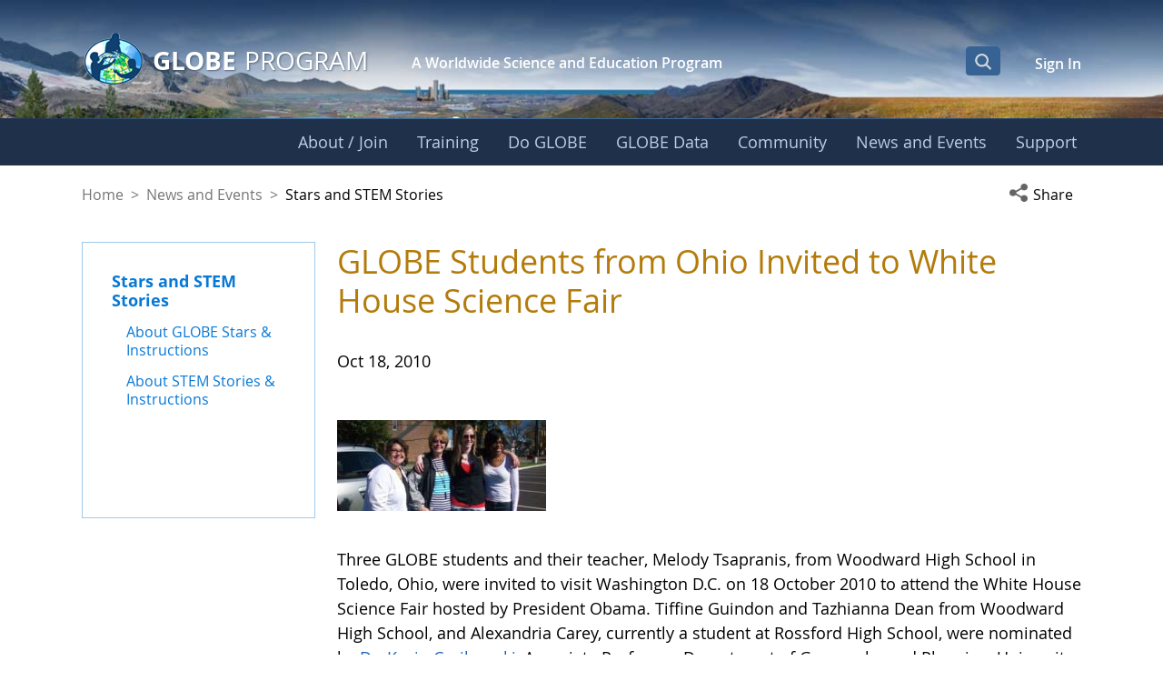

--- FILE ---
content_type: text/css;charset=UTF-8
request_url: https://www.globe.gov/o/gov-globe-main-theme/css/main.css?browserId=chrome&themeId=govglobemain_WAR_govglobemaintheme&minifierType=css&languageId=en_US&t=1769473582000
body_size: 46768
content:
/*1769473582000*/
@charset "UTF-8";
/**
 * Clay 3.119.0
 *
 * SPDX-FileCopyrightText: © 2020 Liferay, Inc. <https://liferay.com>
 * SPDX-FileCopyrightText: © 2020 Contributors to the project Clay <https://github.com/liferay/clay/graphs/contributors>
 *
 * SPDX-License-Identifier: BSD-3-Clause
 */
/**
 * Bootstrap v4.4.1
 *
 * SPDX-FileCopyrightText: © 2019 Twitter, Inc. <https://twitter.com>
 * SPDX-FileCopyrightText: © 2019 The Bootstrap Authors <https://getbootstrap.com/>
 *
 * SPDX-License-Identifier: LicenseRef-MIT-Bootstrap
 */
/**
 * Clay 3.119.0
 *
 * SPDX-FileCopyrightText: © 2020 Liferay, Inc. <https://liferay.com>
 * SPDX-FileCopyrightText: © 2020 Contributors to the project Clay <https://github.com/liferay/clay/graphs/contributors>
 *
 * SPDX-License-Identifier: BSD-3-Clause
 */
/**
 * Bootstrap v4.4.1
 *
 * SPDX-FileCopyrightText: © 2019 Twitter, Inc. <https://twitter.com>
 * SPDX-FileCopyrightText: © 2019 The Bootstrap Authors <https://getbootstrap.com/>
 *
 * SPDX-License-Identifier: LicenseRef-MIT-Bootstrap
 */
@import "fragments/_connect_with_globe_mission_earth.css";
@import "fragments/_latest_news.css";
@import "fragments/_welcome.css";
@import "globe_adt.css";
@import "globe_asset_publisher.css";
@import "globe_datatables.css";
@import "globe_edit_blog.css";
@import "globe_footer.css";
@import "globe_font_awesome.css";
@import "globe_header.css";
@import "globe_layout.css";
@import "globe_left_navigation.css";
@import "globe_looks_and_feel_configuration.css";
@import "globe_social_media.css";
@import "figure_caption.css";
@import "globe_management_bar.css";
.quick-access-nav {
  position: fixed;
  z-index: 999;
}

.sr-only {
  border: 0;
  clip: rect(0, 0, 0, 0);
  height: 1px;
  margin: -1px;
  overflow: hidden;
  padding: 0;
  position: absolute;
  white-space: nowrap;
  width: 1px;
}

.sr-only-focusable:active, .sr-only-focusable:focus {
  clip: auto;
  height: auto;
  overflow: visible;
  position: static;
  white-space: normal;
  width: auto;
}

.lfr-asset-column-details .lfr-asset-categories {
  color: #7d7d7d;
}
.lfr-asset-column-details .lfr-asset-categories .lfr-asset-category {
  color: #555;
}
.lfr-asset-column-details .lfr-asset-description {
  color: #444;
  font-style: italic;
  margin: 0.5em auto 2em;
  -ms-hyphens: none;
  -webkit-hyphens: none;
  hyphens: none;
}
.lfr-asset-column-details .lfr-asset-icon {
  border-right: 1px solid transparent;
  color: #999;
  float: left;
  line-height: 1em;
  margin-right: 10px;
  padding-right: 10px;
}
.lfr-asset-column-details .lfr-asset-icon.last {
  border-width: 0;
}
.lfr-asset-column-details .lfr-asset-tags {
  color: #7d7d7d;
}
.lfr-asset-column-details .lfr-asset-tags .tag {
  color: #555;
}
.lfr-asset-column-details .lfr-asset-metadata {
  clear: both;
  margin-bottom: 1.5em;
  padding-bottom: 1.5em;
}
.lfr-asset-column-details .lfr-panel {
  clear: both;
  margin-bottom: 0.2em;
}
.lfr-asset-column-details .lfr-panel.lfr-extended {
  border: 1px solid #ccc;
  margin-bottom: 0;
}
.lfr-asset-column-details .taglib-custom-attributes-list label,
.lfr-asset-column-details .lfr-asset-field label {
  display: block;
}
.lfr-asset-column-details .taglib-custom-attributes-list {
  margin-bottom: 1em;
}

.overlay {
  position: absolute;
}

.overlay-hidden,
.overlaymask-hidden {
  display: none;
}

.lfr-form-row {
  border-bottom: 1px solid #ccc;
  margin-bottom: 10px;
  margin-top: 10px;
  padding: 1px 5px 25px;
  position: relative;
}
.lfr-form-row:after {
  clear: both;
  content: "";
  display: block;
  height: 0;
}
.lfr-form-row:hover {
  border: solid #ccc;
  border-width: 1px 0;
  padding-top: 0;
}
.lfr-form-row.lfr-form-row-inline .form-group {
  margin-right: 5px;
}
.lfr-form-row legend .field-label {
  float: left;
  margin-right: 10px;
}
.lfr-form-row .handle-sort-vertical {
  background: url(../images/application/handle_sort_vertical.png) no-repeat 0 50%;
  cursor: move;
  padding-left: 20px;
}
.lfr-form-row fieldset {
  border-width: 0;
  margin: 0;
  padding: 0;
}

.lfr-autorow-controls {
  bottom: 5px;
  position: absolute;
  right: 5px;
}

.datepicker-popover-content .popover-content {
  padding: 0.75rem 1rem;
}

.dropdown.open > .dropdown-menu, .overlay-content .open > .dropdown-menu {
  display: block;
}

.form-control-inline {
  background-color: transparent;
  font-size: 1.125rem;
  font-weight: 700;
}
.form-control-inline:not(:hover) {
  border-color: transparent;
}
.form-control-inline::placeholder {
  color: #a7a9bc;
  font-style: italic;
}

.form-search .input-group {
  position: relative;
}
.form-search .input-group.advanced-search .search-query {
  padding-left: 40px;
  z-index: 0;
}
.form-search .input-group.advanced-search .toggle-advanced {
  cursor: pointer;
  left: 0;
  line-height: 1;
  padding: 8px 10px;
  position: absolute;
  top: 0;
}
.form-search .input-group.advanced-search .toggle-advanced .caret {
  margin-top: 7px;
}
.form-search .input-group.advanced-search .toggle-advanced .icon-search {
  font-size: 14px;
}
@media (max-width: 991.98px) {
  .form-search .input-group {
    width: 100%;
  }
  .form-search .input-group .btn {
    clip: rect(0, 0, 0, 0);
    left: -9999px;
    position: absolute;
  }
  .form-search .input-group input.search-query {
    width: 100%;
  }
}

.lfr-table {
  border-collapse: collapse;
  clear: both;
}
.lfr-table > tbody > tr > td,
.lfr-table > tbody > tr > th,
.lfr-table > thead > tr > td,
.lfr-table > thead > tr > th,
.lfr-table > tfoot > tr > td,
.lfr-table > tfoot > tr > th {
  padding: 0 5px;
  overflow-wrap: break-all;
  word-wrap: break-all;
}
.lfr-table > tbody > tr > td:first-child, .lfr-table > tbody > tr > td.first-child,
.lfr-table > tbody > tr > th:first-child,
.lfr-table > tbody > tr > th.first-child,
.lfr-table > thead > tr > td:first-child,
.lfr-table > thead > tr > td.first-child,
.lfr-table > thead > tr > th:first-child,
.lfr-table > thead > tr > th.first-child,
.lfr-table > tfoot > tr > td:first-child,
.lfr-table > tfoot > tr > td.first-child,
.lfr-table > tfoot > tr > th:first-child,
.lfr-table > tfoot > tr > th.first-child {
  padding-left: 0;
}
.lfr-table > tbody > tr > td:last-child, .lfr-table > tbody > tr > td.last-child,
.lfr-table > tbody > tr > th:last-child,
.lfr-table > tbody > tr > th.last-child,
.lfr-table > thead > tr > td:last-child,
.lfr-table > thead > tr > td.last-child,
.lfr-table > thead > tr > th:last-child,
.lfr-table > thead > tr > th.last-child,
.lfr-table > tfoot > tr > td:last-child,
.lfr-table > tfoot > tr > td.last-child,
.lfr-table > tfoot > tr > th:last-child,
.lfr-table > tfoot > tr > th.last-child {
  padding-right: 0;
}
.lfr-table > tbody > tr > th,
.lfr-table > thead > tr > th,
.lfr-table > tfoot > tr > th {
  font-weight: bold;
}

.lfr-pagination:after {
  clear: both;
  content: "";
  display: block;
  height: 0;
  visibility: hidden;
}
.lfr-pagination .dropdown-menu {
  display: none;
}
.lfr-pagination .dropdown-toggle .icon-caret-down {
  margin-left: 5px;
}
.lfr-pagination .lfr-pagination-controls {
  float: left;
}
.lfr-pagination .lfr-pagination-controls .search-results {
  display: inline-block;
  margin-left: 10px;
  margin-top: 5px;
  top: 10px;
}
.lfr-pagination .lfr-pagination-controls li .lfr-pagination-link {
  border-width: 0;
  clear: both;
  color: #333;
  display: block;
  font-weight: normal;
  line-height: 20px;
  padding: 3px 20px;
  text-align: left;
  white-space: nowrap;
  width: 100%;
}
.lfr-pagination .lfr-pagination-delta-selector {
  float: left;
}
@media (max-width: 991.98px) {
  .lfr-pagination .lfr-pagination-delta-selector .lfr-icon-menu-text {
    display: none;
  }
}
.lfr-pagination .pagination-content {
  float: right;
}

.lfr-panel.lfr-extended {
  border: 1px solid transparent;
  border-color: #dedede #bfbfbf #bfbfbf #dedede;
}
.lfr-panel.lfr-extended.lfr-collapsible .lfr-panel-button {
  display: block;
}
.lfr-panel.lfr-extended.lfr-collapsed .lfr-panel-titlebar {
  border-bottom-width: 0;
}
.lfr-panel.panel-default .panel-heading {
  border-bottom-width: 0;
}
.lfr-panel .toggler-header {
  cursor: pointer;
}

.sidebar-sm .sheet-subtitle {
  font-size: 0.75rem;
  margin-bottom: 1rem;
}
.sidebar-sm .form-control[type=file] {
  padding: 0;
}
.sidebar-sm .article-content-description .input-localized.input-localized-editor .input-group-item .wrapper .form-control {
  min-height: auto;
  padding: 0.285rem 0.75rem;
}
.sidebar-sm .list-group-item-flex {
  padding: 0.5rem 0.25rem;
}
.sidebar-sm .list-group-item-flex .autofit-col {
  padding-left: 0.25rem;
  padding-right: 0.25rem;
}

.lfr-translation-manager {
  border-radius: 4px;
  display: inline-block;
  margin-top: 0.5em;
  min-height: 1.8em;
}
.lfr-translation-manager .lfr-translation-manager-content .lfr-translation-manager-default-locale {
  display: inline-block;
  width: auto;
}
.lfr-translation-manager .lfr-translation-manager-content .lfr-translation-manager-icon-menu {
  float: none;
  padding: 0.4em 0;
}
.lfr-translation-manager .lfr-translation-manager-content .lfr-translation-manager-icon-menu li,
.lfr-translation-manager .lfr-translation-manager-content .lfr-translation-manager-icon-menu li strong {
  display: inline;
}
.lfr-translation-manager .lfr-translation-manager-content .lfr-translation-manager-translations-message {
  margin: 10px 0;
}
.lfr-translation-manager .lfr-translation-manager-available-translations {
  white-space: normal;
}
.lfr-translation-manager .lfr-translation-manager-available-translations .lfr-translation-manager-available-translations-links {
  line-height: 1;
}
.lfr-translation-manager .lfr-translation-manager-translation {
  border: 1px solid transparent;
  border-radius: 4px;
  cursor: pointer;
  display: inline-block;
  margin: 0.2em;
  padding: 0.4em 0.3em 0.4em 0.5em;
  text-decoration: none;
}
.lfr-translation-manager .lfr-translation-manager-translation * {
  vertical-align: middle;
}
.lfr-translation-manager .lfr-translation-manager-translation img {
  margin-right: 0.3em;
}
.lfr-translation-manager .lfr-translation-manager-translation:hover {
  background-color: #d1e5ef;
}
.lfr-translation-manager .lfr-translation-manager-translation.lfr-translation-manager-translation-editing {
  background-color: #598bec;
  border-color: #224fa8;
  color: #fff;
}
.lfr-translation-manager .lfr-translation-manager-change-default-locale {
  margin: 0 0.4em;
}
.lfr-translation-manager .lfr-translation-manager-delete-translation {
  display: inline-block;
  padding: 0 2px;
}
.lfr-translation-manager .lfr-translation-manager-delete-translation svg {
  pointer-events: none;
}

.lfr-tree a {
  text-decoration: none;
}
.lfr-tree li {
  margin-bottom: 2px;
  padding-left: 0;
}
.lfr-tree li ul li, .lfr-tree li.tree-item {
  padding-left: 0;
}
.lfr-tree li.tree-item {
  padding-left: 5px;
}
.lfr-tree li.tree-item li {
  padding-left: 20px;
}
.lfr-tree li.tree-item ul {
  margin-left: 0;
  margin-top: 5px;
}

.lfr-upload-container {
  margin-bottom: 1rem;
}
.lfr-upload-container .upload-target {
  border: 3px dashed #e7e7ed;
  margin-bottom: 1rem;
  min-height: 2rem;
  padding: 2rem 0;
  position: relative;
  text-align: center;
}
.upload-drop-intent .lfr-upload-container .upload-target {
  z-index: 100;
}
.upload-drop-active .lfr-upload-container .upload-target {
  background-color: #edf9f0;
  border-color: #5aca75;
}
.lfr-upload-container .upload-target .drop-file-text {
  font-weight: normal;
}
.mobile .lfr-upload-container .upload-target .drop-file-text {
  display: none;
}
.lfr-upload-container .upload-target .small {
  display: block;
  margin: 5px 0;
  text-transform: lowercase;
}
.lfr-upload-container .manage-upload-target {
  padding-top: 5px;
  position: relative;
}
.lfr-upload-container .manage-upload-target .select-files {
  float: left;
  line-height: 0;
  margin: 0 1.125rem 1.125rem;
  padding: 0 0 0 5px;
}
.lfr-upload-container .cancel-uploads,
.lfr-upload-container .clear-uploads {
  background-repeat: no-repeat;
  float: right;
}
.lfr-upload-container .cancel-uploads {
  background-image: url([data-uri]);
  margin-right: 0;
}
.lfr-upload-container .clear-uploads {
  background-image: url([data-uri]);
  padding-left: 16px;
}
.lfr-upload-container .upload-file.upload-complete.file-saved {
  padding-left: 25px;
}
.lfr-upload-container .upload-file .file-title {
  display: inline-block;
  max-width: 95%;
  overflow: hidden;
  padding-right: 16px;
  text-overflow: ellipsis;
  vertical-align: middle;
  white-space: nowrap;
}
.lfr-upload-container .upload-file .icon-file {
  font-size: 40px;
}
.lfr-upload-container .upload-list-info {
  margin: 1em 0 0.5em;
}
.lfr-upload-container .upload-list-info .h4,
.lfr-upload-container .upload-list-info h4 {
  font-size: 1.3em;
}
.lfr-upload-container .cancel-button {
  color: #6b6c7e;
  margin-top: 1px;
  position: absolute;
  right: 5px;
  top: 50%;
  white-space: nowrap;
}
.lfr-upload-container .cancel-button .cancel-button-text {
  display: none;
  margin-left: 5px;
}
.lfr-upload-container .cancel-button:hover .cancel-button-text {
  display: inline;
}
.lfr-upload-container .cancel-button .lexicon-icon {
  height: 12px;
}
.lfr-upload-container .delete-button {
  color: #6b6c7e;
}
.lfr-upload-container .delete-button-col {
  padding-right: 10px;
}
.lfr-upload-container .file-added .success-message {
  float: right;
  font-weight: normal;
}
.lfr-upload-container .upload-error {
  opacity: 1;
  padding-left: 25px;
}
.lfr-upload-container .upload-complete .cancel-button,
.lfr-upload-container .delete-button,
.lfr-upload-container .upload-complete.file-saved .delete-button,
.lfr-upload-container .upload-complete.upload-error .delete-button {
  display: none;
}
.lfr-upload-container .multiple-files .upload-error {
  background: #feefef url([data-uri]) no-repeat 5px 5px;
  border-color: #ab1010;
  color: #ab1010;
  font-weight: normal;
  margin-bottom: 16px;
  padding: 8px 8px 8px 24px;
}
.lfr-upload-container .multiple-files .upload-error .error-message {
  display: block;
}
.lfr-upload-container .multiple-files .upload-complete.file-saved .form-check-middle-left .card-body,
.lfr-upload-container .multiple-files .upload-complete.upload-error .form-check-middle-left .card-body {
  padding-left: 1rem;
}
.lfr-upload-container .multiple-files .upload-complete.file-saved .form-check-middle-left .custom-control-label,
.lfr-upload-container .multiple-files .upload-complete.upload-error .form-check-middle-left .custom-control-label {
  display: none;
}
.lfr-upload-container .single-file .upload-error {
  list-style: none;
  margin-top: 1em;
}
.lfr-upload-container .single-file .upload-error .upload-error-message {
  margin-bottom: 0.5em;
}
.lfr-upload-container .upload-complete {
  padding-left: 5px;
}
.lfr-upload-container .upload-complete .error-message,
.lfr-upload-container .upload-complete .success-message {
  font-weight: bold;
  margin-left: 1em;
}
.lfr-upload-container .upload-complete .delete-button {
  display: inline-block;
}
.lfr-upload-container .upload-complete .select-file:disabled + .custom-control-label {
  display: none;
}
.lfr-upload-container .progress {
  display: none;
  margin-top: 0.5rem;
}
.lfr-upload-container .file-uploading .progress {
  display: flex;
}

.lfr-alert-container {
  left: 0;
  position: absolute;
  right: auto;
  top: auto;
  width: 100%;
  z-index: 430;
}
.lfr-alert-container.inline-alert-container {
  position: relative;
}
.lfr-alert-container.inline-alert-container .lfr-alert-wrapper {
  padding: 0;
}
.lfr-alert-container .lfr-alert-wrapper {
  margin-bottom: 5px;
  overflow: hidden;
}

.lfr-search-container td .overlay.entry-action {
  position: static;
}
.lfr-search-container td .overlay.entry-action .btn a {
  display: block;
  padding: 4px 12px;
}

.contextual-sidebar {
  height: calc(
		100vh - var(--control-menu-container-height) - 49px
	);
  pointer-events: none;
  position: fixed;
  right: 0;
  top: calc(var(--control-menu-container-height) + 49px);
  transform: translateX(100%);
  transition: transform ease 0.5s;
  visibility: hidden;
  width: 320px;
  will-change: transform;
}
.contextual-sidebar.contextual-sidebar-visible {
  pointer-events: auto;
  transform: translateX(0);
  visibility: visible;
}

@media (min-width: 768px) {
  .contextual-sidebar {
    height: calc(
			100vh - var(--control-menu-container-height) - 64px
		);
    top: calc(
			var(--control-menu-container-height) + 64px
		);
  }
  .contextual-sidebar-content {
    transition: padding ease 0.5s;
    will-change: padding;
  }
  .contextual-sidebar-visible .contextual-sidebar-content,
  .contextual-sidebar-visible + .contextual-sidebar-content {
    padding-right: 320px;
  }
}
.taglib-diff-html div.diff-removed-image {
  background: #fdc6c6 url(../images/diff/minus.png);
}
.taglib-diff-html div.diff-added-image {
  background: #cfc url(../images/diff/plus.png) no-repeat;
}
.taglib-diff-html div.diff-removed-image, .taglib-diff-html div.diff-added-image {
  height: 300px;
  margin: 2px;
  opacity: 0.55;
  position: absolute;
  width: 200px;
}
.taglib-diff-html span.diff-html-added {
  background-color: #cfc;
  font-size: 1em;
}
.taglib-diff-html span.diff-html-added img {
  border: 2px solid #cfc;
}
.taglib-diff-html span.diff-html-changed {
  background: url(../images/diff/underline.png) bottom repeat-x;
}
.taglib-diff-html span.diff-html-changed img {
  border: 2px dotted #009;
}
.taglib-diff-html span.diff-html-removed {
  background-color: #fdc6c6;
  font-size: 1em;
  text-decoration: line-through;
}
.taglib-diff-html span.diff-html-removed img {
  border: 2px solid #fdc6c6;
}

.taglib-discussion {
  font-size: 0.875rem;
  margin-top: 1rem;
}
.taglib-discussion .actions-menu .component-action {
  display: inline-flex;
}
.taglib-discussion .button-holder {
  margin: 1rem 0;
}
.taglib-discussion .comment-container {
  margin-bottom: 1.5rem;
}
.taglib-discussion .lfr-discussion .lfr-discussion-form-edit .alloy-editor-placeholder {
  border-left-color: #dbdde1;
}
.taglib-discussion .lfr-discussion-body {
  font-size: 1rem;
}
@media (min-width: 576px) {
  .taglib-discussion .lfr-discussion-body {
    padding-left: 3.5rem;
  }
}
@media (min-width: 576px) {
  .taglib-discussion .lfr-discussion-details .taglib-user-display {
    word-wrap: break-word;
  }
}
.taglib-discussion .lfr-discussion-details .taglib-user-display .user-details .user-name {
  font-weight: bold;
  text-decoration: none;
}
.taglib-discussion .lfr-discussion-details .taglib-user-display .user-details .user-name:hover {
  text-decoration: underline;
}
.taglib-discussion .lfr-discussion-details .taglib-user-display .user-profile-image .avatar {
  background-size: 50px;
}
.taglib-discussion .lfr-discussion-container {
  border-bottom: 1px solid #e7e7ed;
  margin-bottom: 1.5rem;
}
.taglib-discussion .lfr-discussion-container:first-of-type {
  border-top: 1px solid #e7e7ed;
  padding-top: 1.5rem;
}
.taglib-discussion .lfr-discussion-container:last-of-type {
  border-bottom: 0;
}
.taglib-discussion .lfr-discussion-container .lfr-discussion {
  padding-left: 1rem;
}
.taglib-discussion .lfr-discussion-container .lfr-discussion .lfr-discussion .lfr-discussion .lfr-discussion {
  padding-left: 0;
}
@media (min-width: 576px) {
  .taglib-discussion .lfr-discussion-container .lfr-discussion {
    padding-left: 3.5rem;
  }
}
.taglib-discussion .lfr-discussion-parent-link {
  color: #67678c;
  font-weight: 600;
  margin-left: 1em;
}
@media (max-width: 767.98px) {
  .taglib-discussion .lfr-discussion-parent-link {
    display: block;
    margin-left: 0;
    overflow: hidden;
    text-overflow: ellipsis;
    white-space: nowrap;
  }
}
.taglib-discussion .lfr-discussion-controls .autofit-col:first-of-type > .btn-outline-borderless {
  margin-left: -0.75rem;
}
.taglib-discussion .lfr-discussion-more-comments {
  border-top: 1px solid #e7e7ed;
  margin-top: 1.5rem;
  padding-top: 1.5rem;
  text-align: center;
}
.taglib-discussion .username {
  color: #272833;
  font-weight: 600;
}
.taglib-discussion .taglib-workflow-status {
  margin-left: 0.5rem;
}
.taglib-discussion .workflow-value {
  text-transform: uppercase;
}
@media (min-width: 576px) {
  .taglib-discussion .actions-menu {
    display: none;
  }
  .taglib-discussion .comment-container:hover .actions-menu,
  .taglib-discussion .actions-menu:focus,
  .taglib-discussion .actions-menu.open {
    display: inline-block;
  }
}

.drop-zone {
  min-height: 80px;
  padding: 20px;
  text-align: center;
}
.drop-zone.drop-enabled {
  outline: 2px dashed transparent;
}
.drop-zone.drop-enabled:not(.no-border) {
  outline-color: rgba(176, 180, 187, 0.5);
}
.drop-zone p {
  margin: 10px auto 0;
  max-width: 75%;
}

.drop-here-info {
  font-size: 25px;
  height: 100%;
  left: 0;
  min-height: 100px;
  opacity: 0;
  position: absolute;
  text-align: center;
  top: 0;
  visibility: hidden;
  width: 100%;
  transition: all 0.2s ease-in-out;
}
@media (prefers-reduced-motion: reduce) {
  .drop-here-info {
    transition: none;
  }
}
.drop-here-info {
  transition: none;
}

.drop-here-info .drop-here-indicator {
  height: 115px;
  left: 0;
  margin: auto;
  position: absolute;
  right: 0;
  top: 50%;
  transform: translate(0, -50%);
}
.drop-here-info .drop-icons {
  display: inline-block;
  position: relative;
  width: 160px;
  transition: all 0.2s ease-in-out;
}
@media (prefers-reduced-motion: reduce) {
  .drop-here-info .drop-icons {
    transition: none;
  }
}
.drop-here-info .drop-icons {
  transition: none;
}

.drop-here-info .drop-icons span {
  border-radius: 3px;
  position: absolute;
  text-align: center;
  transition: all 0.3s ease-in-out;
}
@media (prefers-reduced-motion: reduce) {
  .drop-here-info .drop-icons span {
    transition: none;
  }
}
.drop-here-info .drop-icons span {
  transition: none;
}

.drop-here-info .drop-icons span:nth-of-type(1) {
  box-shadow: 5px 4px 0 0 rgba(0, 0, 0, 0.08);
  height: 60px;
  left: 0;
  line-height: 60px;
  opacity: 0;
  top: 10px;
  transform: rotate(25deg);
  width: 60px;
}
.drop-here-info .drop-icons span:nth-of-type(2) {
  background: #00c2ff;
  color: #fff;
  height: 80px;
  left: 40px;
  line-height: 80px;
  width: 80px;
  z-index: 2;
}
.drop-here-info .drop-icons span:nth-of-type(3) {
  box-shadow: -5px 4px 0 0 rgba(0, 0, 0, 0.08);
  display: block;
  font-size: 45px;
  height: 70px;
  left: 90px;
  line-height: 70px;
  opacity: 0;
  position: relative;
  top: 8px;
  transform: rotate(-25deg);
  width: 70px;
  z-index: 1;
}
.drop-here-info .drop-icons span:nth-of-type(1), .drop-here-info .drop-icons span:nth-of-type(3) {
  background: #e8e6e8;
  color: #a5a6ac;
}
.drop-here-info .drop-text {
  color: #fff;
  display: block;
  font-size: 20px;
  margin-left: 0;
  margin-top: 20px;
}
.drop-active .drop-here-info {
  background-color: rgba(0, 0, 0, 0.6);
  opacity: 1;
  visibility: visible;
  z-index: 100;
}
.drop-active .drop-here-info .drop-icons span:nth-of-type(1), .drop-active .drop-here-info .drop-icons span:nth-of-type(3) {
  opacity: 1;
}
.drop-active .drop-here-info span:nth-of-type(1) {
  transform: rotate(-20deg);
}
.drop-active .drop-here-info span:nth-of-type(2) {
  transform: scale(1);
}
.drop-active .drop-here-info span:nth-of-type(3) {
  transform: rotate(15deg);
}

.taglib-empty-result-message.sheet {
  margin-bottom: 24px;
}
.taglib-empty-result-message .taglib-empty-result-message-description {
  color: #6b6c7e;
  margin-top: 8px;
}
.taglib-empty-result-message .taglib-empty-result-message-header,
.taglib-empty-result-message .taglib-empty-result-message-header-has-plus-btn,
.taglib-empty-result-message .taglib-empty-search-result-message-header {
  background-position: center;
  background-repeat: no-repeat;
  background-size: 100%;
  margin-left: auto;
  margin-right: auto;
}
.taglib-empty-result-message .taglib-empty-result-message-header,
.taglib-empty-result-message .taglib-empty-result-message-header-has-plus-btn {
  max-width: 200px;
  padding-top: 250px;
}
.taglib-empty-result-message .taglib-empty-result-message-header,
.taglib-empty-result-message .taglib-empty-result-message-header-has-plus-btn {
  background-image: url(../images/states/empty_state.svg);
}
@media (prefers-reduced-motion: reduce) {
  .taglib-empty-result-message .taglib-empty-result-message-header,
  .taglib-empty-result-message .taglib-empty-result-message-header-has-plus-btn {
    background-image: url(../images/states/empty_state_reduced_motion.svg);
  }
}
.c-prefers-reduced-motion .taglib-empty-result-message .taglib-empty-result-message-header,
.c-prefers-reduced-motion .taglib-empty-result-message .taglib-empty-result-message-header-has-plus-btn {
  background-image: url(../images/states/empty_state_reduced_motion.svg);
}
.taglib-empty-result-message .taglib-empty-search-result-message-header {
  background-image: url(../images/states/search_state.svg);
  max-width: 210px;
  padding-top: 232px;
}
@media (prefers-reduced-motion: reduce) {
  .taglib-empty-result-message .taglib-empty-search-result-message-header {
    background-image: url(../images/states/search_state_reduced_motion.svg);
  }
}
.c-prefers-reduced-motion .taglib-empty-result-message .taglib-empty-search-result-message-header {
  background-image: url(../images/states/search_state_reduced_motion.svg);
}
.taglib-empty-result-message .taglib-empty-state {
  background-image: url(../images/states/empty_state.svg);
  margin: auto;
  max-width: 250px;
  padding-top: 250px;
}
@media (prefers-reduced-motion: reduce) {
  .taglib-empty-result-message .taglib-empty-state {
    background-image: url(../images/states/empty_state_reduced_motion.svg);
  }
}
.c-prefers-reduced-motion .taglib-empty-result-message .taglib-empty-state {
  background-image: url(../images/states/empty_state_reduced_motion.svg);
}
.taglib-empty-result-message .taglib-success-state {
  background-image: url(../images/states/success_state.svg);
  margin: auto;
  max-width: 250px;
  padding-top: 250px;
}
@media (prefers-reduced-motion: reduce) {
  .taglib-empty-result-message .taglib-success-state {
    background-image: url(../images/states/success_state_reduced_motion.svg);
  }
}
.c-prefers-reduced-motion .taglib-empty-result-message .taglib-success-state {
  background-image: url(../images/states/success_state_reduced_motion.svg);
}
.taglib-empty-result-message .taglib-search-state {
  background-image: url(../images/states/search_state.svg);
  margin: auto;
  max-width: 250px;
  padding-top: 250px;
}
@media (prefers-reduced-motion: reduce) {
  .taglib-empty-result-message .taglib-search-state {
    background-image: url(../images/states/search_state_reduced_motion.svg);
  }
}
.c-prefers-reduced-motion .taglib-empty-result-message .taglib-search-state {
  background-image: url(../images/states/search_state_reduced_motion.svg);
}
.taglib-empty-result-message .taglib-empty-result-message-title {
  font-size: 1rem;
  margin-top: 48px;
}
.taglib-empty-result-message .taglib-empty-result-message-description {
  font-size: 0.875rem;
}
.taglib-empty-result-message .taglib-empty-result-message-header + .taglib-empty-result-message-title,
.taglib-empty-result-message .taglib-empty-search-result-message-header + .taglib-empty-result-message-title,
.taglib-empty-result-message .taglib-empty-state + .taglib-empty-result-message-title,
.taglib-empty-result-message .taglib-success-state + .taglib-empty-result-message-title,
.taglib-empty-result-message .taglib-search-state + .taglib-empty-result-message-title {
  font-size: 1.25rem;
  font-weight: bold;
  text-align: center;
}
.taglib-empty-result-message .taglib-empty-result-message-header ~ .taglib-empty-result-message-description, .taglib-empty-result-message .taglib-empty-result-message-header ~ .taglib-empty-result-message-actions,
.taglib-empty-result-message .taglib-empty-search-result-message-header ~ .taglib-empty-result-message-description,
.taglib-empty-result-message .taglib-empty-search-result-message-header ~ .taglib-empty-result-message-actions,
.taglib-empty-result-message .taglib-empty-state ~ .taglib-empty-result-message-description,
.taglib-empty-result-message .taglib-empty-state ~ .taglib-empty-result-message-actions,
.taglib-empty-result-message .taglib-success-state ~ .taglib-empty-result-message-description,
.taglib-empty-result-message .taglib-success-state ~ .taglib-empty-result-message-actions,
.taglib-empty-result-message .taglib-search-state ~ .taglib-empty-result-message-description,
.taglib-empty-result-message .taglib-search-state ~ .taglib-empty-result-message-actions {
  font-size: 1rem;
  text-align: center;
}

.field-wrapper.form-inline .control-label {
  display: inline-block;
}

.field-wrapper-html .input-localized .input-group-item {
  flex-wrap: nowrap;
}

.taglib-header {
  border-bottom: 1px solid #c8c9ca;
  color: #555;
  margin-bottom: 1em;
  padding-bottom: 10px;
}
.taglib-header .header-title {
  display: inline-block;
  margin: 0.1em;
  max-width: 100%;
  text-overflow: ellipsis;
  vertical-align: middle;
  white-space: nowrap;
  word-wrap: normal;
}
.taglib-header .header-back-to {
  display: inline-block;
  vertical-align: middle;
}
.taglib-header .header-back-to a {
  display: block;
  font-weight: bold;
  padding: 0 0.3em 0 0;
  text-decoration: none;
}

.taglib-icon {
  text-decoration: none;
}
.taglib-icon:not(.btn):hover .taglib-text, .taglib-icon:not(.btn):focus .taglib-text {
  text-decoration: underline;
}
.taglib-icon[lang] > img {
  vertical-align: baseline;
  width: 16px;
}

.taglib-icon-help {
  color: #6b6c7e !important;
}
.taglib-icon-help:hover, .taglib-icon-help:active {
  color: #272833 !important;
}

.icon-monospaced {
  color: inherit;
  display: inline-block;
  height: 2rem;
  line-height: 34px;
  text-align: center;
  width: 2rem;
}
.icon-monospaced.lexicon-icon {
  padding: 8px;
}

.taglib-icon-list li {
  float: left;
  margin-right: 1em;
}
.taglib-icon-list:after {
  clear: both;
  content: "";
  display: block;
  height: 0;
  visibility: hidden;
}

.lfr-icon-menu .lfr-icon-menu-icon {
  max-width: none;
}
@media (max-width: 767.98px) {
  .table-cell.last .lfr-icon-menu .dropdown-toggle {
    text-align: center;
  }
  .table-cell.last .lfr-icon-menu .dropdown-toggle > img,
  .table-cell.last .lfr-icon-menu .dropdown-toggle .lfr-icon-menu-text {
    display: none;
  }
}

.lfr-menu-list {
  float: none;
  overflow-y: auto;
  position: relative;
}
.lfr-menu-list.direction-right {
  margin: 0 2px;
}
.lfr-menu-list.dropdown-menu {
  float: none;
  position: relative;
}
@media (max-width: 991.98px) {
  .lfr-menu-list.dropdown-menu > li > a {
    font-size: 22px;
    line-height: 40px;
    white-space: normal;
  }
  .lfr-menu-list.dropdown-menu > li > a img {
    margin-bottom: 3px;
  }
}
.lfr-menu-list.dropdown-menu .search-panel {
  margin-bottom: 0;
}
.lfr-menu-list.dropdown-menu .search-panel .form-group {
  margin: 0 16px;
}
.lfr-menu-list.dropdown-menu .search-panel .menu-item-filter {
  width: auto;
}
body > .lfr-menu-list ul {
  border-radius: 4px;
}

.lfr-icon-menu-open:after {
  clear: both;
  content: "";
  display: table;
}
.lfr-icon-menu-open .dropdown-menu {
  position: static;
}

.input-localized.input-localized-editor .form-control {
  border-width: 0;
  height: 100%;
  padding: 0;
}
.input-localized .input-group-item {
  flex-direction: column;
}
.input-localized .input-localized-content {
  margin-left: 6px;
}
.input-group .input-localized .input-localized-content {
  margin-top: 3px;
}
.input-localized .lfr-input-localized .lfr-input-localized-state {
  background-color: #ddd;
}
.input-localized .lfr-input-localized .lfr-input-localized-state.lfr-input-localized-state-error {
  background-color: #ff0047;
}
.input-localized .lfr-input-localized-default a {
  margin-right: 14px;
}
.input-localized .lfr-input-localized-state {
  height: 4px;
  margin: 3px 5px;
  width: 4px;
}
.input-localized .palette-item-inner .lfr-input-localized-flag {
  font-size: 16px;
  opacity: 0.5;
}
.input-localized .palette-item,
.input-localized .palette-item-hover,
.input-localized .palette-item-hover .palette-item-inner {
  border-color: transparent;
}
.input-localized .palette-item-inner {
  border-color: #666;
  display: block;
  height: 16px;
  width: 16px;
}
.input-localized .palette-item-selected .lfr-input-localized-state {
  background: #27c1f2;
}

.input-localized-palette-container .palette-items-container {
  font-size: 0;
  margin: 0;
  white-space: normal;
}
.input-localized-palette-container .palette-item {
  border-width: 0;
  padding: 0.5rem 1.25rem;
}
.input-localized-palette-container .palette-item-inner {
  border: 1px solid;
  margin-right: 4px;
  width: 16px;
}
.input-localized-palette-container .palette-item-inner img {
  display: block;
}

.taglib-move-boxes {
  margin-bottom: 1em;
}
.taglib-move-boxes label {
  border-bottom: 1px solid transparent;
  display: block;
  margin-bottom: 5px;
  padding: 5px;
}
.taglib-move-boxes .toolbar {
  text-align: center;
}
.taglib-move-boxes .arrow-button img {
  border-width: 0;
  height: 16px;
  width: 16px;
}
.taglib-move-boxes .choice-selector {
  width: 100%;
}
.taglib-move-boxes .choice-selector label {
  background: #ebf1f9;
  border-bottom-color: #8db2f3;
}
.taglib-move-boxes .field-content {
  margin-bottom: 0;
}
.taglib-move-boxes .move-arrow-buttons {
  margin-top: 5em;
}
.taglib-move-boxes .move-arrow-buttons .arrow-button {
  display: block;
}
.taglib-move-boxes .sortable-container {
  margin-top: 10px;
}
.taglib-move-boxes .sortable-container .btn.edit-selection {
  margin-bottom: 10px;
}
.taglib-move-boxes .sortable-container .move-option {
  background-color: transparent;
  border-top: 1px solid #ddd;
  display: none;
  margin: 2px 0;
  padding: 2px;
  position: relative;
}
.taglib-move-boxes .sortable-container .move-option.selected {
  display: block;
}
.taglib-move-boxes .sortable-container .move-option.move-option-dragging {
  background-color: #fafafa;
}
.taglib-move-boxes .sortable-container .move-option .checkbox,
.taglib-move-boxes .sortable-container .move-option .handle {
  position: absolute;
}
.taglib-move-boxes .sortable-container .move-option .checkbox {
  display: none;
  margin: 7px 0 0 5px;
}
.taglib-move-boxes .sortable-container .move-option .handle {
  color: #999;
  cursor: pointer;
  font-size: 1.5em;
  padding: 6px;
}
.taglib-move-boxes .sortable-container .move-option .title {
  font-size: 1.2em;
  margin: 1px 0 1px 30px;
}
.taglib-move-boxes .sortable-container.edit-list-active .move-option {
  display: block;
}
.taglib-move-boxes .sortable-container.edit-list-active .move-option .checkbox {
  display: inline-block;
}
.taglib-move-boxes .sortable-container.edit-list-active .move-option .handle {
  display: none;
}
.mobile .taglib-move-boxes .selector-container {
  display: none;
}

.item-selector .card-row > .autofit-col-expand {
  padding-top: 4px;
}
.item-selector .drop-zone {
  background-color: #f1f2f5;
  margin-top: 1rem;
}
.item-selector .input-file {
  height: 0.1px;
  opacity: 0;
  overflow: hidden;
  position: absolute;
  width: 0.1px;
  z-index: -1;
}
.item-selector .input-file + label {
  position: relative;
}
.item-selector .input-file + label::before {
  border-radius: 4px;
  bottom: -2px;
  content: "";
  display: block;
  left: -2px;
  position: absolute;
  right: -2px;
  top: -2px;
  transition: box-shadow 0.15s ease-in-out;
}
.item-selector .input-file:focus + label::before {
  box-shadow: 0 0 0 2px #fff, 0 0 0 4px #80acff;
}
.item-selector .item-selector-list-row:hover {
  background-color: #f0f5ff;
  cursor: pointer;
}

.lfr-map {
  border: 1px solid #ccc;
  min-height: 400px;
  width: 100%;
}
.lfr-map .home-button {
  margin: 5px;
}
@media (max-width: 575.98px) {
  .lfr-map .home-button {
    height: 35px;
    width: 45px;
  }
}
.lfr-map .search-controls {
  font-size: 15px;
  margin-top: 5px;
  width: 100%;
}
@media (min-width: 576px) {
  .lfr-map .search-controls {
    width: 50%;
  }
}
.lfr-map .search-controls .search-input {
  width: 100%;
}

.navbar .navbar-collapse {
  max-height: none;
}
.navbar .navbar-collapse:after, .navbar .navbar-collapse:before {
  display: inline;
}
@media (max-width: 767.98px) {
  .navbar .navbar-search {
    background-color: #f3f3f3;
    border-top-width: 0;
    width: 100%;
  }
}
.navbar .navbar-search .form-search {
  margin: 8px 0;
}
@media (min-width: 768px) {
  .navbar .navbar-search .form-search {
    float: right;
    max-width: 275px;
  }
}
@media (max-width: 767.98px) {
  .navbar .navbar-search .form-search .input-group {
    width: 100%;
  }
}
@media (max-width: 991.98px) {
  .navbar .container .navbar-btn,
  .navbar .container-fluid .navbar-btn {
    margin-bottom: 5px;
    width: 45px;
  }
  .navbar .container .navbar-collapse.open,
  .navbar .container-fluid .navbar-collapse.open {
    border-width: 0;
    display: block;
    height: auto;
    overflow: visible;
  }
}

.taglib-portlet-preview.show-borders {
  border: 1px solid #828f95;
  margin-bottom: 1em;
  padding: 3px 3px 1em;
}
.taglib-portlet-preview.show-borders .title {
  background-color: #d3dadd;
  font-size: 1.4em;
  font-weight: bold;
  padding: 0.5em;
}
.taglib-portlet-preview .preview {
  margin: 1em;
  min-height: 90px;
}

.lfr-search-container .entry-action {
  width: 1px;
}
.lfr-search-container .entry-action .taglib-icon {
  white-space: nowrap;
}

.globe-publications .search-bar-keywords-input,
.globe-publications .input-group .input-group-inset-item-after,
.globe-publications select.form-control {
  background-color: unset;
}
.globe-publications .panel-body {
  display: flex;
  flex-direction: column;
}
.globe-publications .panel-body .btn-link {
  order: 2;
  color: #007BFF;
  font-weight: 600;
  font-size: 0.875rem;
  margin-bottom: 0;
}
.globe-publications .panel-body .btn-link + ul {
  order: 1;
}
.globe-publications .panel-title {
  font-size: 1.375rem;
  font-weight: 600;
}
.globe-publications .panel-header .collapse-icon-closed,
.globe-publications .panel-header .collapse-icon-open,
.globe-publications .lexicon-icon {
  height: 22px;
  width: 22px;
}
.globe-publications .list-group-item .sticker-secondary {
  background-color: #6c757d;
  color: #FFF;
}
.globe-publications .lfr-layout-structure-item-com-liferay-portal-search-web-internal-sort-portlet-sortportlet .panel-body {
  padding: 0;
}
.globe-publications .facet-value {
  margin-bottom: 1rem;
}
.globe-publications .custom-control-label-text {
  padding-left: 1rem;
}
.globe-publications .search-facet {
  border-color: rgba(0, 0, 0, 0.125);
}
.globe-publications .collapse-icon.panel-header {
  background-color: #f8f9fa;
}
.globe-publications .list-group-title a {
  color: #1b5eb2 !important;
  text-decoration: none !important;
  font-weight: 600 !important;
}
.globe-publications .list-group-title a:hover {
  text-decoration: underline !important;
}
.globe-publications .search-results-metadata h4 {
  line-height: 1.5;
}

#search-results-display-list.lfr-search-container-fixed-first-column {
  position: relative;
}
@media (min-width: 576px) {
  #search-results-display-list.lfr-search-container-fixed-first-column .table-responsive {
    margin-left: 375px;
    width: auto;
  }
}
#search-results-display-list.lfr-search-container-fixed-first-column .table-responsive .table {
  position: static;
}
#search-results-display-list.lfr-search-container-fixed-first-column .table-responsive .table .lfr-search-iterator-fixed-header {
  left: 12px;
  position: fixed;
  right: 12px;
  top: -1px;
  z-index: 1020;
}
#search-results-display-list.lfr-search-container-fixed-first-column .table-responsive .table .lfr-search-iterator-fixed-header > th {
  display: block;
  padding: 0;
}
#search-results-display-list.lfr-search-container-fixed-first-column .table-responsive .table .lfr-search-iterator-fixed-header > th .lfr-search-iterator-fixed-header-inner-wrapper {
  overflow-x: hidden;
}
@media (min-width: 576px) {
  #search-results-display-list.lfr-search-container-fixed-first-column .table-responsive .table .lfr-search-iterator-fixed-header > th .lfr-search-iterator-fixed-header-inner-wrapper {
    margin-left: 375px;
  }
}
#search-results-display-list.lfr-search-container-fixed-first-column .table-responsive .table .lfr-search-iterator-fixed-header > th .lfr-search-iterator-fixed-header-inner-wrapper table {
  border-collapse: collapse;
  width: 100%;
}
#search-results-display-list.lfr-search-container-fixed-first-column .table-responsive .table .lfr-search-iterator-fixed-header > th .lfr-search-iterator-fixed-header-inner-wrapper table th {
  border-radius: 0;
}
#search-results-display-list.lfr-search-container-fixed-first-column .table-responsive .table td,
#search-results-display-list.lfr-search-container-fixed-first-column .table-responsive .table th {
  width: auto;
}
@media (min-width: 576px) {
  #search-results-display-list.lfr-search-container-fixed-first-column .table-responsive .table td:first-child,
  #search-results-display-list.lfr-search-container-fixed-first-column .table-responsive .table th:first-child {
    left: 0;
    position: absolute;
    right: 15px;
  }
}
#search-results-display-list.lfr-search-container-fixed-first-column .table-responsive .table th {
  height: auto;
}
#search-results-display-list a:not(.btn):not(.component-action):not(.page-link) {
  color: #495057;
  font-weight: 500;
}
#search-results-display-list a:not(.btn):not(.component-action):not(.page-link):focus, #search-results-display-list a:not(.btn):not(.component-action):not(.page-link):hover {
  color: #000;
}
#search-results-display-list .dropdown-action .dropdown-toggle {
  color: #6b6c7e;
}
#search-results-display-list .dropdown-action .dropdown-toggle:hover {
  color: #272833;
}
#search-results-display-list .lfr-icon-menu > .dropdown-toggle {
  color: #6b6c7e;
}
#search-results-display-list .lfr-icon-menu > .dropdown-toggle:active, #search-results-display-list .lfr-icon-menu > .dropdown-toggle:focus, #search-results-display-list .lfr-icon-menu > .dropdown-toggle:hover {
  background-color: #f7f8f9;
  border-radius: 4px;
  color: #272833;
}
#search-results-display-list .lfr-search-container-list .list-group:last-child .list-group-item:nth-last-child(2) {
  border-bottom-left-radius: 0.25rem;
  border-bottom-right-radius: 0.25rem;
}
#search-results-display-list .lfr-search-container-list + .taglib-search-iterator-page-iterator-bottom {
  margin-top: 20px;
}
#search-results-display-list .list-group {
  margin-bottom: 0;
}
#search-results-display-list .list-group + .list-group .list-group-header:first-child,
#search-results-display-list .list-group + .list-group .list-group-item:first-child {
  border-top-left-radius: 0;
  border-top-right-radius: 0;
}
#search-results-display-list .list-group .list-group-item .h4,
#search-results-display-list .list-group .list-group-item h4 {
  font-size: 0.875rem;
  line-height: 1.5;
  margin-bottom: 0;
}
#search-results-display-list .list-group .list-group-item .h5,
#search-results-display-list .list-group .list-group-item .h6,
#search-results-display-list .list-group .list-group-item h5,
#search-results-display-list .list-group .list-group-item h6 {
  font-size: 0.875rem;
  font-weight: 400;
  line-height: 1.5;
  margin-bottom: 0;
}
#search-results-display-list .list-group .list-group-item span + h2.h5 {
  font-weight: 600;
}
#search-results-display-list .list-group .list-group-item .h6 + .h5,
#search-results-display-list .list-group .list-group-item h6 + h5 {
  font-weight: 600;
}
#search-results-display-list .table-list tbody tr:nth-last-child(2) td:first-child,
#search-results-display-list .table-list tbody tr:nth-last-child(2) th:first-child {
  border-bottom-left-radius: 0.25rem;
}
#search-results-display-list .table-list tbody tr:nth-last-child(2) td:last-child,
#search-results-display-list .table-list tbody tr:nth-last-child(2) th:last-child {
  border-bottom-right-radius: 0.25rem;
}

.user-info {
  display: flex;
}
.user-info .sticker {
  align-self: center;
}
.user-info .user-details {
  margin-left: 1rem;
}
.user-info .user-name {
  color: #272833;
  font-weight: 600;
}
.user-info .date-info {
  color: #6b6c7e;
}

.user-status-tooltip .user-status-avatar {
  float: left;
  margin-right: 5px;
}
.user-status-tooltip .user-status-avatar .user-status-avatar-image {
  width: 27px;
}
.user-status-tooltip .user-status-info {
  display: inline-block;
  overflow: hidden;
}
.user-status-tooltip .user-status-info .user-status-date {
  font-size: 11px;
}

.lfr-search-container {
  margin-top: 1.5em;
  overflow: auto;
}
@media (max-width: 767.98px) {
  .lfr-search-container .selector-button {
    width: auto;
  }
}
.touch .lfr-search-container {
  -webkit-overflow-scrolling: touch;
}
.touch .lfr-search-container .searchcontainer-content .table {
  max-width: none;
}

.taglib-page-iterator {
  clear: both;
  height: auto;
  width: auto;
}
.taglib-page-iterator .lfr-pagination-buttons {
  float: right;
  margin: 0;
}
@media (max-width: 991.98px) {
  .taglib-page-iterator .lfr-pagination-buttons {
    width: 100%;
  }
}
@media (max-width: 991.98px) and (max-width: 767.98px) {
  .taglib-page-iterator .lfr-pagination-buttons {
    float: none;
    margin-top: 20px;
  }
}
@media (max-width: 991.98px) {
  .taglib-page-iterator .lfr-pagination-buttons > li {
    display: inline-block;
    width: 50%;
  }
  .taglib-page-iterator .lfr-pagination-buttons > li.first, .taglib-page-iterator .lfr-pagination-buttons > li.last {
    display: none;
  }
  .taglib-page-iterator .lfr-pagination-buttons > li > a {
    line-height: 20px;
    padding: 11px 19px;
  }
}
.taglib-page-iterator .lfr-pagination-config {
  float: left;
  line-height: 46px;
}
@media (max-width: 767.98px) {
  .taglib-page-iterator .lfr-pagination-config {
    float: none;
  }
  .taglib-page-iterator .lfr-pagination-config .current-page-menu {
    display: block;
  }
  .taglib-page-iterator .lfr-pagination-config .current-page-menu .btn {
    display: block;
  }
}
.taglib-page-iterator .lfr-pagination-config .lfr-pagination-delta-selector,
.taglib-page-iterator .lfr-pagination-config .lfr-pagination-page-selector {
  display: inline;
}
.taglib-page-iterator .lfr-pagination-config .lfr-pagination-delta-selector {
  float: none;
}
@media (max-width: 991.98px) {
  .taglib-page-iterator .lfr-pagination-config .lfr-pagination-delta-selector {
    display: none;
  }
}
.taglib-page-iterator .search-results {
  float: left;
  line-height: 46px;
  margin-left: 10px;
}
@media (max-width: 991.98px) {
  .taglib-page-iterator .search-results {
    display: none;
  }
}

.taglib-search-toggle .form-search {
  position: relative;
}
.taglib-search-toggle .form-search .input-group-btn {
  position: absolute;
}
@media (min-width: 992px) {
  .taglib-search-toggle .form-search .input-group-btn {
    position: static;
  }
}
.taglib-search-toggle .toggle-advanced {
  color: inherit;
  margin-left: 10px;
  position: absolute;
  top: 8px;
}
.taglib-search-toggle .toggle-advanced, .taglib-search-toggle .toggle-advanced:hover, .taglib-search-toggle .toggle-advanced:focus {
  text-decoration: none;
}

.taglib-search-toggle-advanced-wrapper .taglib-search-toggle-advanced {
  background-color: #fcfcfc;
  border: solid #ddd;
  border-width: 0 1px 1px;
  margin-top: 0;
  padding: 15px 15px 0;
}
.navbar-search .taglib-search-toggle-advanced-wrapper .taglib-search-toggle-advanced {
  border-width: 1px 0 0;
}
.taglib-search-toggle-advanced-wrapper .taglib-search-toggle-advanced .taglib-search-toggle-advanced-content {
  position: relative;
}
.taglib-search-toggle-advanced-wrapper .taglib-search-toggle-advanced .taglib-search-toggle-advanced-content .match-fields {
  margin-bottom: 0;
}
.taglib-search-toggle-advanced-wrapper .taglib-search-toggle-advanced .taglib-search-toggle-advanced-content .match-fields-legend {
  color: #999;
  font-size: 13px;
}
.taglib-search-toggle-advanced-wrapper .btn.close {
  margin-right: 5px;
  position: relative;
  z-index: 1;
}

.taglib-user-display {
  padding: 0.5em;
}
.taglib-user-display .avatar {
  background: no-repeat center;
  background-size: 60px;
  display: block;
  height: 60px;
  margin: 0 auto;
  width: 60px;
}
.taglib-user-display .avatar.author:after {
  background: rgba(50, 168, 230, 0.5);
  border-radius: 50%;
  content: "";
  display: block;
  height: 100%;
  width: 100%;
}
.taglib-user-display .user-details {
  margin-top: 1em;
}
.taglib-user-display .user-name {
  font-size: 1.1em;
  font-weight: bold;
}
.taglib-user-display a .user-name {
  text-decoration: underline;
}
.taglib-user-display.display-style-1 .user-profile-image {
  float: left;
  margin-right: 24px;
}
.taglib-user-display.display-style-1 .user-name {
  display: inline-block;
  margin-top: 10px;
}
.taglib-user-display.display-style-1 .user-details {
  margin-top: 0;
}
.taglib-user-display.display-style-2 .user-profile-image,
.taglib-user-display.display-style-2 .user-name {
  clear: both;
  display: block;
  min-height: 20px;
  text-align: center;
}
.taglib-user-display.display-style-3 {
  padding: 0;
}
.taglib-user-display.display-style-3 .user-profile-image {
  display: inline-block;
  vertical-align: middle;
}

.taglib-workflow-status .workflow-id,
.taglib-workflow-status .workflow-version,
.taglib-workflow-status .workflow-status {
  color: #999;
}
.table-cell .taglib-workflow-status {
  margin: 0;
}
.table-cell .taglib-workflow-status .workflow-status {
  padding-left: 0;
}

.lfr-autocomplete-input-list .yui3-aclist-list {
  margin: 0;
}

.portal-popup .sheet > .lfr-nav {
  margin-top: -24px;
}
.portal-popup .contacts-portlet .portlet-configuration-container .form {
  position: static;
}
.portal-popup .lfr-form-content {
  padding: 24px 12px;
}
.portal-popup .portlet-body,
.portal-popup .portlet-boundary,
.portal-popup .portlet-column,
.portal-popup .portlet-layout {
  height: 100%;
}
.portal-popup .portlet-column {
  position: static;
}
.portal-popup .dialog-body > .container-fluid-max-xl,
.portal-popup .dialog-body .container-view,
.portal-popup .export-dialog-tree > .container-fluid-max-xl,
.portal-popup .export-dialog-tree .container-view,
.portal-popup .lfr-dynamic-uploader > .container-fluid-max-xl,
.portal-popup .lfr-dynamic-uploader .container-view,
.portal-popup .lfr-form-content > .container-fluid-max-xl,
.portal-popup .lfr-form-content .container-view,
.portal-popup .portlet-configuration-body-content > .container-fluid-max-xl,
.portal-popup .portlet-configuration-body-content .container-view,
.portal-popup .process-list > .container-fluid-max-xl,
.portal-popup .process-list .container-view,
.portal-popup .roles-selector-body > .container-fluid-max-xl,
.portal-popup .roles-selector-body .container-view {
  padding-top: 20px;
}
.portal-popup .dialog-body > .container-fluid-max-xl .nav-tabs-underline,
.portal-popup .dialog-body .container-view .nav-tabs-underline,
.portal-popup .export-dialog-tree > .container-fluid-max-xl .nav-tabs-underline,
.portal-popup .export-dialog-tree .container-view .nav-tabs-underline,
.portal-popup .lfr-dynamic-uploader > .container-fluid-max-xl .nav-tabs-underline,
.portal-popup .lfr-dynamic-uploader .container-view .nav-tabs-underline,
.portal-popup .lfr-form-content > .container-fluid-max-xl .nav-tabs-underline,
.portal-popup .lfr-form-content .container-view .nav-tabs-underline,
.portal-popup .portlet-configuration-body-content > .container-fluid-max-xl .nav-tabs-underline,
.portal-popup .portlet-configuration-body-content .container-view .nav-tabs-underline,
.portal-popup .process-list > .container-fluid-max-xl .nav-tabs-underline,
.portal-popup .process-list .container-view .nav-tabs-underline,
.portal-popup .roles-selector-body > .container-fluid-max-xl .nav-tabs-underline,
.portal-popup .roles-selector-body .container-view .nav-tabs-underline {
  margin-left: -12px;
  margin-right: -12px;
  margin-top: -20px;
}
.portal-popup .dialog-body > .lfr-nav + .container-fluid-max-xl,
.portal-popup .export-dialog-tree > .lfr-nav + .container-fluid-max-xl,
.portal-popup .lfr-dynamic-uploader > .lfr-nav + .container-fluid-max-xl,
.portal-popup .lfr-form-content > .lfr-nav + .container-fluid-max-xl,
.portal-popup .portlet-configuration-body-content > .lfr-nav + .container-fluid-max-xl,
.portal-popup .process-list > .lfr-nav + .container-fluid-max-xl,
.portal-popup .roles-selector-body > .lfr-nav + .container-fluid-max-xl {
  padding-top: 0;
}
.portal-popup .login-container {
  padding: 1.5rem;
}
.portal-popup .navbar ~ .portlet-configuration-setup,
.portal-popup .portlet-export-import-container {
  height: calc(100% - 48px);
  position: relative;
}
@media (min-width: 576px) {
  .portal-popup .navbar ~ .portlet-configuration-setup,
  .portal-popup .portlet-export-import-container {
    height: calc(100% - 48px);
  }
}
.portal-popup .panel-group .panel {
  border-left-width: 0;
  border-radius: 0;
  border-right-width: 0;
}
.portal-popup .panel-group .panel + .panel {
  border-top-width: 0;
  margin-top: 0;
}
.portal-popup .panel-heading {
  border-top-left-radius: 0;
  border-top-right-radius: 0;
}
.portal-popup .portlet-configuration-setup .lfr-nav {
  margin-left: auto;
  margin-right: auto;
  max-width: 1280px;
  padding-left: 3px;
  padding-right: 3px;
}
@media (min-width: 576px) {
  .portal-popup .portlet-configuration-setup .lfr-nav {
    padding-left: 8px;
    padding-right: 8px;
  }
}
.portal-popup .lfr-dynamic-uploader,
.portal-popup .process-list {
  bottom: 0;
  display: block;
  left: 0;
  overflow: auto;
  position: absolute;
  right: 0;
  top: 48px;
  -webkit-overflow-scrolling: touch;
}
@media (min-width: 576px) {
  .portal-popup .lfr-dynamic-uploader,
  .portal-popup .process-list {
    top: 48px;
  }
}
.portal-popup .portlet-export-import-publish-processes {
  top: 0;
}
.portal-popup .dialog-footer {
  background-color: #fff;
  border-top: 1px solid #e7e7ed;
  bottom: 0;
  display: flex;
  flex-direction: row-reverse;
  left: 0;
  margin: 0;
  padding: 10px 24px;
  width: 100%;
  z-index: 1020;
}
@media (min-width: 768px) {
  .portal-popup .dialog-footer {
    position: fixed;
  }
}
.portal-popup .dialog-footer .btn {
  margin-left: 1rem;
  margin-right: 0;
}
.portal-popup .dialog-footer.dialog-footer-not-reverse {
  flex-direction: initial;
  justify-content: flex-end;
}
@media (min-width: 768px) {
  .portal-popup .dialog-body:not(:last-child),
  .portal-popup .lfr-dynamic-uploader:not(:last-child),
  .portal-popup .lfr-form-content:not(:last-child),
  .portal-popup .portlet-configuration-body-content:not(:last-child),
  .portal-popup .roles-selector-body:not(:last-child) {
    padding-bottom: 60px;
  }
}
.portal-popup .lfr-dynamic-uploader {
  display: table;
  table-layout: fixed;
  width: 100%;
}
.portal-popup .lfr-dynamic-uploader.hide-dialog-footer {
  bottom: 0;
}
.portal-popup .lfr-dynamic-uploader.hide-dialog-footer + .dialog-footer {
  display: none;
}
.portal-popup .portlet-configuration-edit-permissions .portlet-configuration-body-content {
  display: flex;
  flex-direction: column;
  overflow: visible;
}
.portal-popup .portlet-configuration-edit-permissions .portlet-configuration-body-content > form {
  flex-grow: 1;
  max-width: none;
  overflow: auto;
}
.portal-popup .portlet-configuration-edit-templates .portlet-configuration-body-content {
  bottom: 0;
}
.portal-popup:not(.article-preview):not(.observer-app) #main-content,
.portal-popup:not(.article-preview):not(.observer-app) #wrapper {
  bottom: 0;
  left: 0;
  overflow: auto;
  padding: 0;
  position: absolute;
  right: 0;
  top: 0;
  -webkit-overflow-scrolling: touch;
}
@media print {
  .portal-popup:not(.article-preview):not(.observer-app) #main-content,
  .portal-popup:not(.article-preview):not(.observer-app) #wrapper {
    position: initial;
  }
}
.portal-popup.observer-app #main-content {
  padding-bottom: 0;
  margin-bottom: 3rem;
}
.portal-popup .columns-max > .portlet-layout.row {
  margin-left: 0;
  margin-right: 0;
}
.portal-popup .columns-max > .portlet-layout.row > .portlet-column {
  padding-left: 0;
  padding-right: 0;
}

html:not(#__):not(#___) .portlet-layout.dragging {
  border-collapse: separate;
}
html:not(#__):not(#___) .drop-area {
  background-color: #d3dadd;
}
html:not(#__):not(#___) .active-area {
  background: #ffc;
}
html:not(#__):not(#___) .portlet-boundary.yui3-dd-dragging {
  opacity: 0.6;
}
html:not(#__):not(#___) .portlet-boundary.yui3-dd-dragging .portlet {
  border: 2px dashed #ccc;
}
html:not(#__):not(#___) .sortable-layout-proxy {
  opacity: 1;
}
html:not(#__):not(#___) .sortable-layout-proxy .portlet-topper {
  background-image: none;
}
html:not(#__):not(#___) .proxy {
  cursor: move;
  opacity: 0.65;
  position: absolute;
}
html:not(#__):not(#___) .proxy.generic-portlet {
  height: 200px;
  width: 300px;
}
html:not(#__):not(#___) .proxy.generic-portlet .portlet-title {
  padding: 10px;
}
html:not(#__):not(#___) .proxy.not-intersecting .forbidden-action {
  background: url(../images/application/forbidden_action.png) no-repeat;
  display: block;
  height: 32px;
  position: absolute;
  right: -15px;
  top: -15px;
  width: 32px;
}
html:not(#__):not(#___) .resizable-proxy {
  border: 1px dashed #828f95;
  position: absolute;
  visibility: hidden;
}
html:not(#__):not(#___) .sortable-proxy {
  background: #727c81;
  margin-top: 1px;
}
html:not(#__):not(#___) .sortable-layout-drag-target-indicator {
  margin: 2px 0;
}
html:not(#__):not(#___) .yui3-dd-proxy {
  z-index: 1110 !important;
}

.portlet-layout.dragging {
  border-collapse: separate;
}

.drop-area {
  background-color: #d3dadd;
}

.active-area {
  background: #ffc;
}

.portlet-boundary.yui3-dd-dragging {
  opacity: 0.6;
  transform: scale(0.8);
  transition: transform 0.3s ease;
}
@media (prefers-reduced-motion: reduce) {
  .portlet-boundary.yui3-dd-dragging {
    transition: none;
  }
}
.c-prefers-reduced-motion .portlet-boundary.yui3-dd-dragging {
  transition: none;
}
.portlet-boundary.yui3-dd-dragging .portlet {
  border: 2px dashed #ccc;
}

.sortable-layout-proxy {
  opacity: 1;
}
.sortable-layout-proxy .portlet-topper {
  background-image: none;
}

.proxy {
  cursor: move;
  opacity: 0.65;
  position: absolute;
}
.proxy.generic-portlet {
  height: 200px;
  width: 300px;
}
.proxy.generic-portlet .portlet-title {
  padding: 10px;
}
.proxy.not-intersecting .forbidden-action {
  background: url(../images/application/forbidden_action.png) no-repeat;
  display: block;
  height: 32px;
  position: absolute;
  right: -15px;
  top: -15px;
  width: 32px;
}

.resizable-proxy {
  border: 1px dashed #828f95;
  position: absolute;
  visibility: hidden;
}

.sortable-proxy {
  background: #727c81;
  margin-top: 1px;
}

.sortable-layout-drag-target-indicator {
  margin: 2px 0;
}

.yui3-dd-proxy {
  z-index: 1110 !important;
}

.portlet-column-content.empty {
  padding: 50px;
}

.lfr-portlet-title-editable {
  margin-top: 0;
  z-index: 9999;
}
.lfr-portlet-title-editable .lfr-portlet-title-editable-content {
  padding: 0;
}
.lfr-portlet-title-editable .lfr-portlet-title-editable-content .field-input {
  margin-bottom: 0;
}
.lfr-portlet-title-editable .lfr-portlet-title-editable-content .textfield-label {
  display: none;
}
.lfr-portlet-title-editable .lfr-portlet-title-editable-content .btn-toolbar-content {
  display: inline-block;
  vertical-align: bottom;
}
.lfr-portlet-title-editable .lfr-portlet-title-editable-content .btn-group {
  margin-top: 0;
}
.lfr-portlet-title-editable .lfr-portlet-title-editable-content .btn {
  display: inline-block;
  float: none;
  margin-top: 0;
  width: auto;
}

.lfr-source-editor {
  border: solid 0 #ccc;
  border-bottom-width: 2px;
  position: relative;
}
.lfr-source-editor .ace_editor {
  height: 100%;
}
.lfr-source-editor .lfr-source-editor-toolbar li > .btn {
  background-color: #fff;
  border: transparent;
  color: #717383;
  outline: 0;
}
.lfr-source-editor .lfr-source-editor-code {
  background-color: #fff;
  color: #2b4259;
}
.lfr-source-editor .lfr-source-editor-code .ace_gutter {
  background-color: #ededef;
  color: #868896;
  overflow: hidden;
}
.lfr-source-editor .lfr-source-editor-code .ace_gutter .ace_fold-widget {
  font-family: fontawesome-alloy;
  text-align: center;
  vertical-align: middle;
}
.lfr-source-editor .lfr-source-editor-code .ace_gutter .ace_fold-widget.ace_open, .lfr-source-editor .lfr-source-editor-code .ace_gutter .ace_fold-widget.ace_closed {
  background-image: none;
}
.lfr-source-editor .lfr-source-editor-code .ace_gutter .ace_fold-widget.ace_open:before {
  content: "▾";
}
.lfr-source-editor .lfr-source-editor-code .ace_gutter .ace_fold-widget.ace_closed:before {
  content: "▸";
}
.lfr-source-editor .lfr-source-editor-code .ace_gutter .ace_gutter-active-cell {
  color: #fff;
}
.lfr-source-editor .lfr-source-editor-code .ace_gutter .ace_gutter-active-line {
  background-color: #717383;
}
.lfr-source-editor .lfr-source-editor-code .ace_gutter .ace_gutter-layer {
  border-right: solid 1px #ccc;
}
.lfr-source-editor .lfr-source-editor-code .ace_gutter .ace_info {
  background-image: none;
}
.lfr-source-editor .lfr-source-editor-code .ace_content .ace_active-line {
  background-color: #ededef;
}
.lfr-source-editor .lfr-source-editor-code .ace_content .ace_constant {
  color: #34adab;
}
.lfr-source-editor .lfr-source-editor-code .ace_content .ace_tag {
  color: #1d5ec7;
}
.lfr-source-editor .lfr-source-editor-code .ace_content .ace_string {
  color: #ff6c58;
}
.lfr-source-editor .lfr-source-editor-code .ace_content .ace_string.ace_regex {
  color: #f00;
}
.lfr-source-editor.ace_dark .lfr-source-editor-code {
  background-color: #47474f;
  color: #fff;
}
.lfr-source-editor.ace_dark .lfr-source-editor-code .ace_gutter {
  background: #54555e;
  color: #fff;
}
.lfr-source-editor.ace_dark .lfr-source-editor-code .ace_gutter .ace_gutter-active-line {
  background-color: #009aed;
}
.lfr-source-editor.ace_dark .lfr-source-editor-code .ace_content .ace_active-line {
  background-color: #11394e;
}
.lfr-source-editor.ace_dark .lfr-source-editor-code .ace_content .ace_cursor {
  color: #fff;
}
.lfr-source-editor.ace_dark .lfr-source-editor-code .ace_content .ace_tag {
  color: #4d91ff;
}

.lfr-fullscreen-source-editor {
  height: 100%;
  overflow: hidden;
}
.lfr-fullscreen-source-editor .lfr-fullscreen-source-editor-header {
  height: 40px;
  margin-right: 4px;
  margin-top: 4px;
  min-height: 40px;
}
.lfr-fullscreen-source-editor .lfr-fullscreen-source-editor-content {
  height: 95%;
  position: relative;
}
.lfr-fullscreen-source-editor .lfr-fullscreen-source-editor-content .panel-splitter {
  border: 1px solid #ccc;
  position: absolute;
}
.lfr-fullscreen-source-editor .lfr-fullscreen-source-editor-content .preview-panel {
  display: inline-block;
  overflow-y: auto;
  padding-left: 20px;
}
.lfr-fullscreen-source-editor .lfr-fullscreen-source-editor-content .source-panel {
  display: inline-block;
}
.lfr-fullscreen-source-editor .lfr-fullscreen-source-editor-content.vertical .source-panel,
.lfr-fullscreen-source-editor .lfr-fullscreen-source-editor-content.vertical .preview-panel {
  height: 100%;
  width: 50%;
}
.lfr-fullscreen-source-editor .lfr-fullscreen-source-editor-content.vertical .panel-splitter {
  height: 100%;
  left: 50%;
  top: 0;
}
.lfr-fullscreen-source-editor .lfr-fullscreen-source-editor-content.horizontal .source-panel,
.lfr-fullscreen-source-editor .lfr-fullscreen-source-editor-content.horizontal .preview-panel {
  height: 50%;
  width: 100%;
}
.lfr-fullscreen-source-editor .lfr-fullscreen-source-editor-content.horizontal .panel-splitter {
  top: 50%;
  width: 100%;
}
.lfr-fullscreen-source-editor .lfr-fullscreen-source-editor-content.simple .panel-splitter,
.lfr-fullscreen-source-editor .lfr-fullscreen-source-editor-content.simple .preview-panel {
  display: none;
}
.lfr-fullscreen-source-editor .lfr-fullscreen-source-editor-content.simple .source-panel {
  height: 100%;
  width: 100%;
}

.lfr-fulscreen-source-editor-dialog .modal-footer {
  text-align: left;
}

.file-icon-color-0 {
  background-color: #fff;
  color: #6b6c7e;
}

.file-icon-color-1 {
  background-color: #fff;
  color: #a7a9bc;
}

.file-icon-color-2 {
  background-color: #fff;
  color: #50d2a0;
}

.file-icon-color-3 {
  background-color: #fff;
  color: #af78ff;
}

.file-icon-color-4 {
  background-color: #fff;
  color: #ffb46e;
}

.file-icon-color-5 {
  background-color: #fff;
  color: #ff5f5f;
}

.file-icon-color-6 {
  background-color: #fff;
  color: #4b9bff;
}

.file-icon-color-7 {
  background-color: #fff;
  color: #272833;
}

.lfr-item-viewer.uploading > div:not(.progress-container) {
  opacity: 0.3;
}
.lfr-item-viewer.uploading > .progress-container {
  visibility: visible;
}
.lfr-item-viewer .aspect-ratio a.item-preview {
  background-position: center center;
  background-repeat: no-repeat;
  background-size: cover;
  height: 100%;
  position: absolute;
  width: 100%;
}
.lfr-item-viewer .image-viewer-base-image-list {
  padding-top: 35px;
}
.lfr-item-viewer .item-preview:hover {
  cursor: pointer;
}
.lfr-item-viewer .progress-container {
  background-color: #fff;
  left: 0;
  margin: 0 auto;
  padding: 20px 30px;
  position: absolute;
  right: 0;
  text-align: center;
  top: 50%;
  transform: translateY(-50%);
  visibility: hidden;
  width: 80%;
  z-index: 1000;
}
.lfr-item-viewer .progress-container a {
  position: absolute;
  right: 30px;
}
.lfr-item-viewer .progress-container .progress {
  margin-top: 10px;
}
.lfr-item-viewer .search-info {
  background-color: #d3e8f1;
}
.lfr-item-viewer .search-info .keywords {
  font-size: 1.4em;
  font-weight: bold;
}
.lfr-item-viewer .search-info .change-search-folder {
  font-size: 0.8em;
  font-weight: normal;
}
.lfr-item-viewer .upload-view {
  display: table;
  height: 400px;
  margin-top: 20px;
  width: 100%;
}
.lfr-item-viewer .upload-view > div {
  display: table-cell;
  vertical-align: middle;
}
.lfr-item-viewer .yui3-widget-bd {
  position: relative;
}

.lfr-menu-expanded li a:focus {
  background-color: #5b677d;
  color: #fff;
  text-shadow: -1px -1px #2c2f34;
}

.lfr-url-error {
  display: inline-block;
  white-space: normal;
  overflow-wrap: break-all;
  word-wrap: break-all;
}

.lfr-page-layouts {
  padding: 0;
}
.lfr-page-layouts input[type=radio] {
  opacity: 0;
  position: absolute;
}
.lfr-page-layouts input[type=radio]:checked + .card-horizontal {
  cursor: default;
}
.lfr-page-layouts input[type=radio]:checked + .card-horizontal::after {
  bottom: 0px;
  content: "";
  left: 0px;
  position: absolute;
  right: 0px;
  transition: height 0.15s ease-out;
}
@media (prefers-reduced-motion: reduce) {
  .lfr-page-layouts input[type=radio]:checked + .card-horizontal::after {
    transition: none;
  }
}
.lfr-page-layouts input[type=radio]:checked + .card-horizontal::after {
  transition: none;
}

.lfr-page-layouts .card-horizontal {
  border-width: 1px;
  box-shadow: none;
  cursor: pointer;
  outline: 0;
  transition: color 0.15s ease-in-out, background-color 0.15s ease-in-out, border-color 0.15s ease-in-out, box-shadow 0.15s ease-in-out;
}
@media (prefers-reduced-motion: reduce) {
  .lfr-page-layouts .card-horizontal {
    transition: none;
  }
}
.lfr-page-layouts .card-horizontal {
  transition: none;
}

.lfr-page-layouts .card-horizontal::after {
  border-radius: 0 0 0.25rem 0.25rem;
  bottom: 0px;
  content: "";
  height: 0;
  left: 0px;
  position: absolute;
  right: 0px;
  transition: height 0.15s ease-out;
}
@media (prefers-reduced-motion: reduce) {
  .lfr-page-layouts .card-horizontal::after {
    transition: none;
  }
}
.lfr-page-layouts .card-horizontal::after {
  transition: none;
}

.modal-body.dialog-iframe-bd {
  overflow: hidden;
  padding: 0;
}

.modal-dialog:not(.dialog-iframe-modal):not(.modal-full-screen) {
  position: relative;
}
.modal-dialog.dialog-iframe-modal {
  max-width: none;
}
.modal-dialog.modal-dialog-sm {
  max-width: 600px;
}
.modal-dialog .yui3-resize-handles-wrapper {
  pointer-events: all;
}
.modal-dialog .yui3-resize-handles-wrapper .yui3-resize-handle-inner-br {
  bottom: 0;
  right: 0;
}

.modal-open .modal {
  display: block;
}

.sheet > .panel-group .sheet-footer {
  margin-bottom: 0;
}

.sheet-footer .btn {
  margin-right: 1rem;
}
.sheet-footer .btn:last-child {
  margin-right: 0;
}

.tag-items {
  list-style: none;
  margin: 0 1em 0 0;
  padding: 0 1em 0.5em;
  white-space: normal;
}
.tag-items li {
  display: inline-block;
  margin: 0 1em 0 0;
  max-width: 100%;
}

.tag-selected {
  color: #000;
  font-weight: bold;
  text-decoration: none;
}

.tag-cloud .tag-popularity-1 {
  font-size: 1em;
}
.tag-cloud .tag-popularity-2 {
  font-size: 1.3em;
}
.tag-cloud .tag-popularity-3 {
  font-size: 1.6em;
}
.tag-cloud .tag-popularity-4 {
  font-size: 1.9em;
}
.tag-cloud .tag-popularity-5 {
  font-size: 2.2em;
}
.tag-cloud .tag-popularity-6 {
  font-size: 2.5em;
}

.lfr-portal-tooltip {
  display: inline-flex;
}
.lfr-portal-tooltip,
.lfr-portal-tooltip a {
  -webkit-touch-callout: none;
  -moz-user-select: none;
  -ms-user-select: none;
  -webkit-user-select: none;
  user-select: none;
}

.tree-node .icon-check {
  padding-right: 2px;
}
.tree-node .tree-node-checked .icon-check {
  padding-right: 0;
}
.tree-node [class^=icon-] {
  margin-right: 5px;
}
.tree-node .tree-node-checkbox-container {
  margin-right: 0;
}
.tree-node .tree-node-selected .tree-label {
  background: none;
}

.tree-node-content .tree-hitarea {
  color: #999;
  font-size: 10px;
  padding-right: 6px;
}
.tree-node-content .tree-label {
  margin-left: 3px;
}
.tree-node-content .tree-node-hidden-hitarea {
  visibility: hidden;
}

.tree-node-selected .tree-label {
  background-color: transparent;
}

.tree-view li.tree-node .tree-node-content svg.lexicon-icon {
  pointer-events: none;
}

.user-icon-color-0 {
  background-color: #fff;
  box-shadow: 0 0 0 1px #e7e7ed;
  color: #6b6c7e;
}

.user-icon-color-1 {
  background-color: #fff;
  box-shadow: 0 0 0 1px #e7e7ed;
  color: #4a97f2;
}

.user-icon-color-2 {
  background-color: #fff;
  box-shadow: 0 0 0 1px #e7e7ed;
  color: #e87523;
}

.user-icon-color-3 {
  background-color: #fff;
  box-shadow: 0 0 0 1px #e7e7ed;
  color: #fb625b;
}

.user-icon-color-4 {
  background-color: #fff;
  box-shadow: 0 0 0 1px #e7e7ed;
  color: #4fa488;
}

.user-icon-color-5 {
  background-color: #fff;
  box-shadow: 0 0 0 1px #e7e7ed;
  color: #fe4fb5;
}

.user-icon-color-6 {
  background-color: #fff;
  box-shadow: 0 0 0 1px #e7e7ed;
  color: #879b7a;
}

.user-icon-color-7 {
  background-color: #fff;
  box-shadow: 0 0 0 1px #e7e7ed;
  color: #af78ff;
}

.user-icon-color-8 {
  background-color: #fff;
  box-shadow: 0 0 0 1px #e7e7ed;
  color: #bf8c2a;
}

.user-icon-color-9 {
  background-color: #fff;
  box-shadow: 0 0 0 1px #e7e7ed;
  color: #5f9bc7;
}

.collapse.open {
  display: block;
}

.navbar-toggler-icon {
  background-image: url("data:image/svg+xml;charset=utf8,%3Csvg%20xmlns='http://www.w3.org/2000/svg'%20viewBox='0%200%20512%20512'%3E%3Cpath%20class='lexicon-icon-outline%20bars-line-top'%20d='M480%2064H32C14.336%2064%200%2049.664%200%2032S14.336%200%2032%200h448c17.664%200%2032%2014.336%2032%2032s-14.336%2032-32%2032z'%20fill='%23272833'/%3E%3Cpath%20class='lexicon-icon-outline%20bars-line-middle'%20d='M480%20288H32c-17.664%200-32-14.336-32-32s14.336-32%2032-32h448c17.664%200%2032%2014.336%2032%2032s-14.336%2032-32%2032z'%20fill='%23272833'/%3E%3Cpath%20class='lexicon-icon-outline%20bars-line-bottom'%20d='M480%20512H32c-17.664%200-32-14.336-32-32s14.336-32%2032-32h448c17.664%200%2032%2014.336%2032%2032s-14.336%2032-32%2032z'%20fill='%23272833'/%3E%3C/svg%3E");
  height: 1em;
  width: 1em;
}

.navbar-nav .nav-item.hover:after {
  bottom: -0.3125rem;
  content: "";
  height: 0.3125rem;
  left: 0;
  position: absolute;
  width: 100%;
}

.navbar .navbar-toggler .c-inner {
  max-width: none;
}

html:not(#__):not(#___) .cadmin.portlet-topper {
  position: relative;
}
html:not(#__):not(#___) .cadmin.portlet-topper .portlet-topper-toolbar .portlet-icon-back {
  background: url(../images/arrows/12_left.png) no-repeat 0 50%;
  padding: 5px 5px 5px 18px;
}
html:not(#__):not(#___) .cadmin.portlet-topper .portlet-topper-toolbar .portlet-options .lfr-icon-menu-text {
  display: none;
}
html:not(#__):not(#___) .cadmin .component-action.portlet-options {
  color: white;
}

body.portlet {
  border-width: 0;
}

.portlet-icon-back {
  margin-top: -2px;
}
.portlet-topper .portlet-topper-toolbar .portlet-icon-back {
  background: url(../images/arrows/12_left.png) no-repeat 0 50%;
  padding: 5px 5px 5px 18px;
}

.portlet-options-dropdown {
  z-index: 1035;
}

.portlet-topper {
  position: relative;
}
.portlet-topper .portlet-topper-toolbar .portlet-options .lfr-icon-menu-text {
  display: none;
}
.portlet-draggable .portlet-topper {
  cursor: move;
}

.portlet-title-editable {
  cursor: pointer;
}

.portlet-title-text {
  display: inline-block;
  margin-top: 0;
  max-width: 95%;
  overflow: hidden;
  text-overflow: ellipsis;
  vertical-align: top;
  white-space: nowrap;
}
.panel-page-body .portlet-title-text, .panel-page-content .portlet-title-text {
  cursor: auto;
}

.portlet-minimized .portlet-content {
  padding: 0;
}

.portlet-nested-portlets .portlet-boundary {
  left: 0 !important;
  position: relative !important;
  top: 0 !important;
}

.portlet-layout .portlet-header {
  margin-bottom: var(--portlet-header-margin-bottom, calc(var(--spacer) * var(--spacer-5, 3rem)));
}

@media (min-width: 576px) {
  .portlet .visible-interaction {
    display: none;
  }
}
@media (max-width: 767.98px) {
  .controls-hidden .portlet .visible-interaction {
    display: none;
  }
}
.portlet:hover .visible-interaction, .portlet.open .visible-interaction, .portlet.focus .visible-interaction {
  display: block;
}

.controls-hidden .lfr-meta-actions,
.controls-hidden .lfr-configurator-visibility {
  display: none;
}
.controls-hidden .portlet-title-editable {
  pointer-events: none;
}
.controls-hidden .portlet-topper {
  display: none !important;
}
.controls-hidden .portlet-topper-toolbar {
  display: none !important;
}

html:not(#__):not(#___) .cadmin.portlet-topper {
  background-color: var(--portlet-topper-bg, var(--primary, #0b5fff));
  border-color: var(--portlet-topper-border, var(--portlet-topper-bg, #0b5fff));
  border-radius: var(--portlet-topper-border-radius, var(--border-radius-sm, 2px) var(--border-radius-sm, 2px) 0 0);
  border-style: solid;
  border-width: 1px 1px 1px 1px;
  color: var(--portlet-topper-color, var(--white, #fff));
  display: box;
  display: flex;
  padding: 3px 12px 3px 24px;
  position: relative;
}
html:not(#__):not(#___) .portlet > .cadmin.portlet-topper {
  display: none;
}
@media (min-width: 768px) {
  html:not(#__):not(#___) .portlet > .cadmin.portlet-topper {
    display: flex;
    left: 0;
    opacity: 0;
    position: absolute;
    right: 0;
    transition: opacity 0.25s, transform 0.25s;
    top: 0;
  }
}
@media (min-width: 768px) and (prefers-reduced-motion: reduce) {
  html:not(#__):not(#___) .portlet > .cadmin.portlet-topper {
    transition: none;
  }
}
@media (min-width: 768px) {
  html:not(#__):not(#___) .portlet > .c-prefers-reduced-motion .cadmin.portlet-topper {
    transition: none;
  }
}
html:not(#__):not(#___) .cadmin .portlet-actions {
  float: right;
}
html:not(#__):not(#___) .cadmin .portlet-options {
  display: inline-block;
}
html:not(#__):not(#___) .cadmin .portlet-title-menu {
  flex: 0 1 auto;
}
html:not(#__):not(#___) .cadmin .portlet-title-menu > span > a {
  display: inline-block;
  text-decoration: none;
}
html:not(#__):not(#___) .cadmin .portlet-topper-toolbar {
  margin: 0;
  padding-left: 0;
}
html:not(#__):not(#___) .cadmin .portlet-topper-toolbar > a,
html:not(#__):not(#___) .cadmin .portlet-topper-toolbar > span > a,
html:not(#__):not(#___) .cadmin .portlet-topper-toolbar .lfr-icon-menu > a {
  color: var(--portlet-topper-link-color, var(--portlet-topper-color, #fff));
}
html:not(#__):not(#___) .cadmin .portlet-topper-toolbar > a:focus, html:not(#__):not(#___) .cadmin .portlet-topper-toolbar > a:hover {
  text-decoration: none;
}
html:not(#__):not(#___) .cadmin .portlet-name-text {
  font-size: 14px;
  font-weight: 600;
}
html:not(#__):not(#___) .cadmin .portlet-title-default {
  flex: 1 1 auto;
  line-height: 2;
  overflow: hidden;
  text-overflow: ellipsis;
  white-space: nowrap;
}
@media (min-width: 576px) {
  html:not(#__):not(#___) .lfr-configurator-visibility .portlet:hover .portlet-topper, html:not(#__):not(#___) .lfr-configurator-visibility .portlet.focus .portlet-topper, html:not(#__):not(#___) .lfr-configurator-visibility .portlet.open .portlet-topper {
    opacity: 0.5;
  }
}
@media (min-width: 768px) {
  html:not(#__):not(#___) .controls-visible .portlet:hover > .portlet-content-editable, html:not(#__):not(#___) .controls-visible .portlet.open > .portlet-content-editable, html:not(#__):not(#___) .controls-visible .portlet.focus > .portlet-content-editable {
    border-color: var(--portlet-topper-border, var(--portlet-topper-bg, #0b5fff));
    border-top-left-radius: 0;
    border-top-right-radius: 0;
  }
}
@media (min-width: 768px) {
  html:not(#__):not(#___) .controls-visible .portlet:hover > .cadmin.portlet-topper, html:not(#__):not(#___) .controls-visible .portlet.open > .cadmin.portlet-topper, html:not(#__):not(#___) .controls-visible .portlet.focus > .cadmin.portlet-topper {
    opacity: 1;
    transform: translateY(-97%);
  }
}
@media (min-width: 768px) {
  html:not(#__):not(#___) .controls-visible .portlet.open > .cadmin.portlet-topper {
    transition-duration: 0ms;
  }
}
@media (max-width: 767.98px) {
  html:not(#__):not(#___) .controls-visible .cadmin.portlet-topper {
    display: box;
    display: flex;
  }
}
html:not(#__):not(#___) .controls-visible .cadmin .portlet-topper-toolbar {
  display: block;
}

.portlet {
  margin-bottom: 10px;
  position: relative;
}
@media (min-width: 768px) {
  .controls-visible .portlet:hover > .portlet-content-editable, .controls-visible .portlet.open > .portlet-content-editable, .controls-visible .portlet.focus > .portlet-content-editable {
    border-color: var(--portlet-topper-border, var(--portlet-topper-bg, #0b5fff));
    border-top-left-radius: 0;
    border-top-right-radius: 0;
  }
}
@media (min-width: 768px) {
  .controls-visible .portlet:hover > .portlet-topper, .controls-visible .portlet.open > .portlet-topper, .controls-visible .portlet.focus > .portlet-topper {
    opacity: 1;
    transform: translateY(-97%);
  }
}
@media (min-width: 576px) {
  .lfr-configurator-visibility .portlet:hover .portlet-topper, .lfr-configurator-visibility .portlet.focus .portlet-topper, .lfr-configurator-visibility .portlet.open .portlet-topper {
    opacity: 0.5;
  }
}

.portlet-content-editable {
  border-color: var(--portlet-topper-border, var(--portlet-topper-bg, #0b5fff));
  border-radius: var(--portlet-content-border-radius, 0);
  border-style: solid;
  border-width: 1px 1px 1px 1px;
}
.portlet > .portlet-content-editable {
  border-color: transparent;
}
@media (max-width: 767.98px) {
  .controls-visible .portlet-content-editable {
    border-color: var(--portlet-topper-border, var(--portlet-topper-bg, #0b5fff));
    border-top-left-radius: 0;
    border-top-right-radius: 0;
  }
}

.portlet-name-text {
  font-size: 0.875rem;
  font-weight: 600;
}

.portlet-options {
  display: inline-block;
}

.portlet-title-default {
  flex: 1 1 auto;
  line-height: 2;
  overflow: hidden;
  text-overflow: ellipsis;
  white-space: nowrap;
}

.portlet-title-menu {
  flex: 0 1 auto;
}
.portlet-title-menu > span > a {
  display: inline-block;
  text-decoration: none;
}

.portlet-topper {
  background-color: var(--portlet-topper-bg, var(--primary, #0b5fff));
  border-color: var(--portlet-topper-border, var(--portlet-topper-bg, #0b5fff));
  border-radius: var(--portlet-topper-border-radius, var(--border-radius-sm, 2px) var(--border-radius-sm, 2px) 0 0);
  border-style: solid;
  border-width: 1px 1px 1px 1px;
  color: var(--portlet-topper-color, var(--white, #fff));
  display: box;
  display: flex;
  padding: 3px 12px 3px 24px;
  position: relative;
}
.portlet > .portlet-topper {
  display: none;
}
@media (min-width: 768px) {
  .portlet > .portlet-topper {
    display: flex;
    left: 0;
    opacity: 0;
    position: absolute;
    right: 0;
    transition: opacity 0.25s, transform 0.25s;
    top: 0;
  }
}
@media (min-width: 768px) and (prefers-reduced-motion: reduce) {
  .portlet > .portlet-topper {
    transition: none;
  }
}
@media (min-width: 768px) {
  .portlet > .portlet-topper {
    transition: none;
  }
}
@media (max-width: 767.98px) {
  .controls-visible .portlet-topper {
    display: box;
    display: flex;
  }
}

.portlet-topper-toolbar {
  margin: 0;
  padding-left: 0;
}
.portlet-topper-toolbar > a,
.portlet-topper-toolbar > span > a,
.portlet-topper-toolbar .lfr-icon-menu > a {
  color: var(--portlet-topper-link-color, var(--portlet-topper-color, #fff));
}
.portlet-topper-toolbar > a:focus, .portlet-topper-toolbar > a:hover {
  text-decoration: none;
}
.controls-visible .portlet-topper-toolbar {
  display: block;
}

.lfr-panel-page .portlet-title {
  font-size: 13px;
}

.portlet-borderless .portlet-content {
  padding: var(--spacer-3, 1rem);
}
.portlet-decorate .portlet-content {
  background: #fff;
  border-color: #e7e7ed;
  border-style: solid;
  border-width: 1px;
  padding: 1.5rem;
  word-wrap: break-word;
}
.portlet-barebone .portlet-content {
  padding: 0;
}

.portlet-dynamic-data-lists-display .lfr-ddm-field-group,
.portlet-dynamic-data-lists .lfr-ddm-field-group {
  margin-bottom: 10px;
  margin-top: 10px;
  padding: 28px 24px;
}

.breadcrumb.breadcrumb-vertical {
  display: inline-block;
  text-align: center;
}
.breadcrumb.breadcrumb-vertical li {
  display: block;
}
.breadcrumb.breadcrumb-vertical li.last, .breadcrumb.breadcrumb-vertical li.only {
  background: none;
}
.breadcrumb.breadcrumb-vertical .divider {
  background: url(../images/arrows/07_down.png) no-repeat 50% 100%;
  display: block;
  height: 10px;
  overflow: hidden;
  text-indent: 101%;
  white-space: nowrap;
}

.navbar form {
  margin: 0;
}

:not(.inline-item) > .loading-animation {
  margin-bottom: 20px;
  margin-top: 20px;
}
.product-menu .loading-animation {
  margin-top: 160px;
}

@keyframes lfr-drop-active {
  0% {
    background-color: #ebebeb;
    border-color: #ddd;
  }
  50% {
    background-color: #ddedde;
    border-color: #7d7;
    transform: scale(1.1);
  }
  75% {
    background-color: #ddedde;
    border-color: #7d7;
  }
  100% {
    background-color: #ebebeb;
    border-color: #ddd;
  }
}
.lfr-upload-container .progress-bar,
.lfr-upload-container .progress {
  border-radius: 10px;
}
.lfr-upload-container .upload-file,
.lfr-upload-container .upload-target {
  border-radius: 5px;
}
.upload-drop-active .lfr-upload-container .upload-target {
  animation: none;
}
.upload-drop-intent .lfr-upload-container .upload-target {
  animation: lfr-drop-active 1s ease 0.2s infinite;
}

.select-files {
  border-radius: 5px;
}

.taglib-form-navigator > .form-steps > ul.form-navigator.list-group {
  box-shadow: none;
}
.taglib-form-navigator > .form-steps > ul.form-navigator.list-group .tab .tab-label:hover .number, .taglib-form-navigator > .form-steps > ul.form-navigator.list-group .tab .tab-label:focus .number {
  box-shadow: 0 0 5px 0 #333;
  transition-duration: 0.25s;
  transition-property: box-shadow;
  transition-timing-function: ease-out;
}
.taglib-form-navigator > .form-steps > ul.form-navigator.list-group .tab .tab-label .number {
  border-radius: 50%;
}

@keyframes progress-bar-stripes {
  from {
    background-position: 40px 0;
  }
  to {
    background-position: 0 0;
  }
}
.lfr-progress-active .progress-bar-status,
.lfr-upload-container .file-uploading .progress-bar .progress {
  animation: progress-bar-stripes 0.5s linear infinite;
  background-image: linear-gradient(-45deg, rgba(255, 255, 255, 0.3) 25%, rgba(255, 255, 255, 0) 25%, rgba(255, 255, 255, 0) 50%, rgba(255, 255, 255, 0.3) 50%, rgba(255, 255, 255, 0.3) 75%, rgba(255, 255, 255, 0) 75%, rgba(255, 255, 255, 0));
  background-size: 40px 40px;
  transition: width, 0.5s, ease-out;
}
@media (prefers-reduced-motion: reduce) {
  .lfr-progress-active .progress-bar-status,
  .lfr-upload-container .file-uploading .progress-bar .progress {
    transition: none;
  }
}
.c-prefers-reduced-motion .lfr-progress-active .progress-bar-status,
.c-prefers-reduced-motion .lfr-upload-container .file-uploading .progress-bar .progress {
  transition: none;
}

@keyframes highlight-animation {
  from {
    background-color: #ffc;
  }
  to {
    background-color: transparent;
  }
}
.highlight-animation {
  animation: highlight-animation 0.7s;
}

.portlet-options.btn-group .dropdown-toggle, .portlet-options.btn-group.open .dropdown-toggle {
  box-shadow: none;
}

.form-group.form-inline.input-boolean-wrapper label, .form-group.form-inline.input-checkbox-wrapper label {
  gap: 0.3125rem;
}

/*
 * Common
 */
/************************
    font families
*************************
 *
 * font-family: 'roboto_slab';
  *                'regular'   font-weight: 400
 *                 'bold'      font-weight: 700
 * font-family: 'open_sans';
 *                 'light'     font-weight: 300
 *                 'regular'   font-weight: 400
 *                 'semibold'  font-weight: 600
 *                 'bold'      font-weight: 700
 *                 'extrabold' font-weight: 800
*/
:root {
  /* *************************** */
  /* FONT STACKS */
  /* *************************** */
  --open-sans: "open_sans", Helvetica, Arial, sans-serif;
  --roboto-slab: "roboto_slab", Helvetica, Arial, sans-serif;
  --gold-title-color: #b37b0a;
  --a-link-color: #1b5eb2;
  --a-link-color-hover: #1e3048;
  --font-size-base: 1rem !important;
  --font-weight-semi-bold: 400 !important;
}

body {
  padding: 0;
  color: #000000;
  font-family: var(--open-sans);
  margin: 0;
  line-height: 1.5;
  font-size: 100%;
}

a {
  color: var(--a-link-color);
  text-decoration: none;
  font-weight: inherit;
}

/*******************************/
/* hover, focus underline class control */
/* Why? There are situations where we do not want the <a> tag directly to control
     what gets underlined upon hover, focus, especially when using cards which create
     a single <a> tag element that wraps around the whole selectable element which
     may include an image, title, description, date, etc, but we onlt want the title
     to show the hover, focus underline */
/* DEFAULT */
/* on <a> tag directly, a hover and focus by default will
    include an underline of 1px with an offset 0.125rem;
*/
a.hover,
a:hover,
a:focus {
  color: var(--a-link-color-hover);
  text-decoration: underline 1px;
  text-underline-offset: 0.125em;
}

/* on <a> directly, we have to remove the default state if we want to control the text-decoration
 state of elements within that <a> tag. In that case, we remove the text decoration from <a>
 and assign it to whatever should have the underline effect withint. A heading for instance.
*/
a.hover, a:hover, a:focus {
  /* CLASS TO FORCE NO HOVER ON <a> DIRECTLY */
  /* <a class="no-hover-underline"> */
  /* CLASS TO ADD HOVER UNDERLINE TO CONTENT WITHIN AN <a> TAG DIRECTLY */
  /* <a><h2 class="hover-underline"></h2></a> */
  /* a:hover .hover-underline {}; (for instance) */
}
a.hover.no-hover-underline, a:hover.no-hover-underline, a:focus.no-hover-underline {
  text-decoration: none;
}
a.hover .link-hover-underline, a:hover .link-hover-underline, a:focus .link-hover-underline {
  text-decoration: underline 1px;
  text-underline-offset: 0.125em;
}

.bx-stop,
.bx-prev,
.bx-next,
#play-btn,
.srr-list-item a.hover,
.srr-list-item a:hover,
.srr-list-item a:focus,
.event-list-item a.hover,
.event-list-item a:hover,
.event-list-item a:focus,
.stars-list-item a.hover,
.stars-list-item a:hover,
.stars-list-item a:focus,
.news-list-item a.hover,
.news-list-item a:hover,
.news-list-item a:focus,
.news-events-campaign-title a.hover,
.news-events-campaign-title a:hover,
.news-events-campaign-title a:focus {
  text-decoration: none;
}

h1, h2, h3, h4, h5, h6,
.h1, .h2, .h3, .h4, .h5, .h6,
.heading {
  font-weight: 600;
  color: #000;
  line-height: 1.2;
}

.font-weight-semibold {
  font-weight: 600 !important;
}

h1, .h1, .fs-xxl {
  font-size: 1.75rem;
}

h2, .h2, .fs-xl {
  font-size: 1.5rem;
}

h3, .h3, .fs-lg {
  font-size: 1.375rem;
}

h4, .h4, .fs-md {
  font-size: 1.25rem;
}

h5, .h5, .fs-sm, .journal-content-article h3 {
  font-size: 1.125rem;
}

h6, .h6, .fs-xs {
  font-size: 1rem;
}

.h7, .fs-xxs {
  font-size: 0.75rem;
}

/*
 * Element disabled style
 */
.disabled, [disabled=true] {
  opacity: 0.5;
  cursor: not-allowed;
}

/*
 * Responsive - Tablet Portrait
 */
.media-link {
  text-align: right;
  position: relative;
  margin: 20px 20px 0 0;
}

.media-link a {
  color: black !important;
  font-style: italic;
  font-weight: 600;
}

/*
 * Page Headers
 */
.journal-content-article h2,
section#content .page-title,
section#content .gold-page-title,
section#content .reusable-card .gold-page-title,
section#content .reusable-card .gold-page-title .page-editor__editable .cke_editable,
section#content .portlet-title,
section#content .gold-landing-header,
section#content .reusable-card .gold-landing-header,
section#content .reusable-card .gold-landing-header .page-editor__editable .cke_editable {
  color: var(--gold-title-color);
  line-height: 1.2;
  font-size: 1.5rem;
  margin-bottom: 1rem;
  font-weight: 400;
}

section#content .portlet-title,
section#content .gold-landing-header,
section#content .reusable-card .gold-landing-header,
section#content .reusable-card .gold-landing-header .page-editor__editable .cke_editable {
  font-size: 1.375rem;
  text-transform: uppercase;
}

section#content .standard-page-title,
section#content .standard-page-title .page-editor__editable .cke_editable {
  color: #000000;
  font-weight: 600;
  font-size: 1.25rem;
  margin-bottom: 0.5rem;
}

section#content .standard-title-medium {
  font-size: 1.125rem;
}

section#content .reusable-card .feature-description,
section#content .reusable-card .feature-description .page-editor__editable .cke_editable {
  color: #000000;
}

section#content .standard-title-small,
section#content .reusable-card .article-title,
section#content .reusable-card .article-title .page-editor__editable .cke_editable {
  color: #000000;
  font-weight: 600;
  margin-bottom: 1rem;
}

.article-list-title,
.article-list-description,
section#content .reusable-card .article-description,
section#content .reusable-card .article-description .page-editor__editable .cke_editable {
  color: #000000;
}

section#content .reusable-card a {
  text-decoration: none;
}

/*
section#content .reusable-card  a .article-description {
    color: var(--a-link-color);
}*/
section#content .reusable-card a .article-description.has-link {
  color: #000000;
}

/*
section#content .reusable-card  a:hover .article-description,
section#content .reusable-card  a.hover .article-description,
section#content .reusable-card  a:focus .article-description,
section#content .reusable-card  a:hover .learn-more-link,
section#content .reusable-card  a.hover .learn-more-link,
section#content .reusable-card  a:focus .learn-more-link {
    text-decoration: underline;
    color: var(--a-link-color-hover);
}*/
section#content .reusable-card a:hover .article-description.has-link,
section#content .reusable-card a.hover .article-description.has-link,
section#content .reusable-card a:focus .article-description.has-link {
  text-decoration: none;
  color: #000000;
}

h2.portlet-title-text {
  display: none;
}

.btn:not(.btn-unstyled) {
  background-color: #376394;
  text-shadow: none;
  border: none;
  color: #ffffff;
  font-size: 1rem;
  border: 2px solid #376394;
}

.btn:not(.btn-unstyled):hover,
.btn.hover:not(.btn-unstyled),
.btn:not(.btn-unstyled):focus {
  color: #376394;
  background-color: #ffffff;
}

img {
  max-width: 100%;
  width: auto\9 ;
  height: auto;
  vertical-align: middle;
  border: 0;
  -ms-interpolation-mode: bicubic;
}

img.icon {
  min-width: 16px !important;
  width: 16px !important;
}

label {
  font-size: 1rem;
  font-weight: 600;
  margin-top: 10px;
}

/*
* GLOBE-4073
*/
.form-group .radio label, .form-group .checkbox label {
  font-weight: 600;
  display: flex;
  padding: 10px 10px 10px 20px;
  align-items: center;
}

form {
  margin: 0;
}

body:not(.modal-open) #wrapper .portlet-boundary.breadcrumbs-wrapper.hover,
body:not(.modal-open) #wrapper .portlet-boundary.breadcrumbs-wrapper:hover,
body:not(.modal-open) #wrapper .portlet-boundary.webgl-globe-wrapper.hover,
body:not(.modal-open) #wrapper .portlet-boundary.webgl-globe-wrapper:hover {
  position: relative;
  z-index: 100;
  overflow: visible;
}

/*
 * Breadcumbs
 */
section#content .breadcrumbs-wrapper .portlet-body {
  position: relative;
}

.breadcrumbs-wrapper {
  display: none;
}

/* breadcrumb on content pages and globe layout page w/ side nav */
.breadcrumbs-wrapper .share,
.globe-web-lvl-2 .breadcrumbs-wrapper #share-div {
  display: none;
}

/* breadcrumb on globe layout page w/ no side nav */
.globe-web-lvl-2 .breadcrumbs-wrapper .share {
  display: flex;
  margin: 20px 0 36px;
}

.gov-globe-1 .breadcrumbs-wrapper .share {
  margin: unset;
}

.breadcrumb {
  background: none;
  position: relative;
  margin: 0;
  padding: 0;
  left: 0;
  font-size: 1rem;
}

.portlet-document-library .breadcrumb.breadcrumb-horizontal {
  width: 100% !important;
  position: relative;
  background-color: #f5f5f5;
  padding: 8px 15px;
  margin: 0 0 20px;
  overflow: inherit !important;
}

.breadcrumb a,
.breadcrumb .breadcrumb__caret,
.breadcrumb .active {
  color: #757575;
}

.more-caret::after {
  content: " >";
  -webkit-font-smoothing: antialiased;
  text-decoration: inherit;
  speak: none;
  padding-left: 5px;
  transition: padding-left 0.3s;
  font-weight: 700;
}

.more-caret.hover::after,
.more-caret:hover::after,
.more-caret:focus::after {
  padding-left: 15px;
}

.modal-close-btn {
  position: absolute;
  opacity: 0.5;
  top: 6px;
  right: 9px;
  color: #644223;
  z-index: 1;
}

.modal-close-btn:not(:disabled):not(.disabled):hover {
  opacity: 0.75;
  color: #644223 !important;
}

div.globe-column-full-width .portlet-boundary.breadcrumbs-wrapper {
  padding-bottom: 0;
}

.breadcrumb > li {
  text-transform: none;
  font-size: 1rem;
}

.breadcrumb > li + li::before {
  display: none;
}

.advanced-search-box input,
.advanced-search-box select {
  border: 1px solid #ccc;
  box-shadow: inset 0 1px 1px rgba(0, 0, 0, 0.075);
  transition: border linear 0.2s, box-shadow linear 0.2s;
  padding: 4px 6px;
  margin-bottom: 10px;
  font-size: 0.875rem;
  line-height: 1.5;
  color: #555;
  border-radius: 2px;
  vertical-align: middle;
}

/*
 * Alerts
 */
.alert-block {
  padding-top: 14px;
  padding-bottom: 14px;
  max-width: 1390px;
  margin: 0 auto;
}

strong, .strong {
  font-weight: 700;
}

/*
 * SEARCH RESULTS
 */
#search-box {
  margin-bottom: 20px;
}

#searchTabs a {
  font-size: 1.25rem;
}

.portlet-search .entry-title {
  font-size: 1rem;
}

.results-row td {
  padding: 0 0 40px 0;
}

.results-row.alt td {
  background: transparent;
}

img.avatar {
  max-width: 100px;
  padding-right: 10px;
  float: left;
}

.form-builder-layout img.avatar {
  max-width: 625px;
}

/* GOOGLE CUSTOM SEARCH */
div#gsc-iw-id1 {
  width: 100% !important;
}

td.gsc-search-button {
  width: inherit !important;
}

.gsc-control-cse.gsc-control-cse-en {
  border: none !important;
  padding: 0 !important;
}

.gsc-thumbnail-inside {
  padding-left: 0 !important;
}

.gs-result .gs-title, .gs-result .gs-title * {
  text-decoration: none !important;
  font-weight: 700 !important;
  padding-bottom: 4px;
  color: #1b5eb2 !important;
}

div.gsst_b {
  padding-top: 2px !important;
}

.gsc-table-result, .gsc-thumbnail-inside, .gsc-url-top {
  padding-left: 0 !important;
}

.gs-webResult div.gs-visibleUrl, .gs-imageResult div.gs-visibleUrl {
  color: #000 !important;
}

.scroll-container {
  position: relative;
  height: 100%;
}

.gsc-search-button-v2 {
  font-weight: normal;
  line-height: 1.2;
}

.gsc-option-menu-container .gsc-selected-option-container {
  max-width: 100%;
}

.portlet-search {
  margin-bottom: 10px;
}

.portlet-search .searchcontainer-content a strong {
  text-decoration: none !important;
  font-weight: 700 !important;
  padding-bottom: 4px;
  color: #1b5eb2 !important;
}

.portlet-search .text-default {
  font-size: 1rem;
  font-weight: 400;
}

.portlet-search .main-content-body {
  margin-top: 0;
}

.lfr-ddm-field-group .btn-default {
  border: 1px solid #007bff;
}

.portlet-search .lfr-ddm-field-group {
  margin-bottom: 1rem;
}

.search-layout .panel-heading {
  padding: 0.75rem 1.25rem;
}

div.globe-column-full-width .portlet-boundary.portlet-boundary_gov_globe_common_search_google_SearchGoogleWebPortlet_ {
  padding-bottom: 0;
}

.gsc-result-info-container .gsc-result-info {
  font-size: 1rem;
}

.portlet-message-boards .component-title {
  margin-top: 20px;
  border-top: 1px solid #cccccc;
  padding-top: 30px;
  font-size: 1.75rem;
  align-items: flex-start;
  justify-content: space-between;
}

.portlet-message-boards .component-title h3 {
  font-size: 1.75rem;
  line-height: 1.2;
}

.portlet-message-boards .text-default,
.portlet-message-boards .text-default a {
  font-size: 1rem;
}

.portlet-message-boards h5.text-default, .portlet-message-boards .h5.text-default {
  font-size: 1.125rem;
  font-weight: 600;
}

.portlet-message-boards span.text-default {
  margin-right: 12px;
}

.portlet-message-boards .social-wrapper {
  width: 100%;
  background-color: #efefef;
  padding: 4px 0;
  margin-top: 6px;
}

.portlet-message-boards .social-wrapper .social-interaction {
  justify-content: flex-end;
  position: initial;
  right: auto;
  top: auto;
}

.portlet-message-boards .message-user-display {
  display: flex;
  align-items: flex-start;
  width: 100% !important;
}

.portlet-message-boards .list-group-card-icon {
  padding-right: 16px;
}

.portlet-message-boards .basic-search {
  display: none;
}

@media (max-width: 991.98px) {
  .portlet-message-boards .panel-body {
    padding: 0.75rem 0rem;
  }
}
@media (max-width: 767.98px) {
  .gsc-result-info-container div.gsc-result-info {
    font-size: 0.875rem;
  }
  .portlet-message-boards .card-row-padded {
    padding: 15px 0;
  }
  .portlet-message-boards .component-title h3 {
    font-size: 1.5rem;
  }
}
@media (max-width: 575.98px) {
  .portlet-message-boards h5.text-default, .portlet-message-boards .h5.text-default {
    font-size: 1rem;
  }
  .portlet-message-boards .component-title h3 {
    font-size: 1.25rem;
  }
}
/*
 * Terms of Use
 */
#portlet_terms-of-use {
  margin: 40px auto;
  max-width: 1200px;
  padding: 0 7vw;
}

/*
 * Portlet Page Ratings
 */
.portlet-page-ratings {
  margin-bottom: 80px;
}

/*
 * Handles the login portlet at full width
 */
.columns-max .portlet-login {
  padding: 40px 7vw;
  max-width: 1250px;
  margin: 0 auto;
}

.login-container .form-group.form-inline.input-checkbox-wrapper label {
  gap: 0.6rem;
}

/* Login Model */
.liferay-modal .modal-header,
.liferay-modal .modal-body {
  padding: 2rem;
}

.liferay-modal .login-container .control-label,
.liferay-modal .login-container .input-checkbox-wrapper label {
  font-size: 1rem;
  font-weight: 600;
  margin-bottom: 0.5rem;
  margin-top: 0;
}

.liferay-modal .login-container .navigation .text-4 a,
.liferay-modal .login-container .sign-up {
  font-size: 1rem;
}

.liferay-modal .modal-title + .close {
  margin-right: -0.6rem;
  background-color: unset;
  color: unset;
  border: unset;
  opacity: 1;
}

.liferay-modal .modal-title + .close.hover,
.liferay-modal .modal-title + .close:hover,
.liferay-modal .modal-title + .close:focus {
  opacity: 0.7;
  transition: opacity 0.3s;
}

/* End */
/*
 * Misc
 */
.taglib-header .header-back-to a {
  font-size: 0.875rem;
  float: right;
}

.taglib-page-iterator {
  height: 100px;
}

.taglib-page-iterator .lfr-pagination {
  padding-top: 10px;
}

.taglib-page-iterator .search-results {
  /*width: calc(100% - 200px);*/
}

.search-results a.journal-article-page-number,
.search-results span,
.search-results strong.journal-article-page-number {
  float: left;
  line-height: 1.75;
  margin: 0 4px;
}

.taglib-search-iterator-page-iterator-bottom {
  height: 84px;
}

/* remove clunky grey dropdown arrow from IE */
select::-ms-expand {
  display: none;
}

/*
*       Flex
*/
.flex {
  display: flex;
}

.flex.flex-row {
  flex-direction: row;
  flex-wrap: nowrap;
}

.flex.flex-row.flex-space-btwn {
  justify-content: space-between;
}

.flex.flex-row.flex-end {
  justify-content: flex-end;
}

.flex.flex-vert-center {
  align-items: center;
}

.flex-row-between {
  display: flex;
  justify-content: space-between;
  flex-direction: row;
  flex-wrap: nowrap;
}

.flex-vert-center {
  align-items: center;
}

/*************************/
.portlet {
  margin-bottom: 0 !important;
}

.banner-language-selector select.form-control:focus {
  background-color: unset;
  border-color: unset;
  box-shadow: none;
  color: #ffffff;
}

/*
*   Fix for liferay look and feel portlet panel save and cancel buttons under-lapping the dialog box of options.
*/
.dialog-iframe-popup .lfr-form-content {
  position: relative !important;
}

/** L74U-159: Need to review css once calendar has articles to test **/
.globe-now-tabs .portlet-boundary {
  padding: 0 !important;
}

@media (min-width: 992px) {
  section#content .globe-now-tabs .portlet-body {
    padding: 0;
  }
}
h4.media-heading {
  line-height: 1.2;
  white-space: normal;
}

.hp-cal-header-container {
  margin: 0 0 20px;
  white-space: nowrap;
}

.hp-cal-wrapper {
  background-color: #f6f5f2;
  padding: 0 0 10px 0;
  margin: 0 4px;
}

.hp-cal-weekBlock {
  position: relative;
  margin-bottom: 8px;
  white-space: nowrap;
  display: flex;
  justify-content: space-between;
}

.hp-cal-dayBlock {
  cursor: pointer;
  width: 12.1%;
  height: 60px;
  display: inline-block;
  vertical-align: top;
  margin-right: 2%;
  margin-left: -4px;
  position: relative;
  border: 1px solid #ccc;
  background-color: #fff;
}

.hp-cal-dayBlock.dow6 {
  margin: 0 0 0 -4px;
}

.hp-cal-dayNum {
  font-weight: 400;
  margin: 8% 0 0 8%;
  font-size: 1.25rem;
  position: absolute;
  left: 0;
  top: 0;
}

.hp-cal-protocolBlock {
  width: 20px;
  height: 20px;
  border: 1px solid #fff;
  background-color: #cdd7e6;
  position: absolute;
  right: 4px;
  bottom: 4px;
}

.hp-cal-next-arrow {
  display: inline-block;
  width: 5%;
  margin-left: -10px;
  text-align: right;
  cursor: pointer;
  color: #000;
}

.hp-cal-back-arrow {
  display: inline-block;
  width: 5%;
  cursor: pointer;
  color: #000;
}

.hp-cal-back-arrow i.icon-angle-left, .hp-cal-next-arrow i.icon-angle-right {
  font-size: 2rem;
}

.hp-cal-header {
  text-align: center;
  display: inline-block;
  width: 89.5%;
  margin-left: -4px;
}

#hp-cal-month, #hp-cal-year {
  font-size: 1.5rem;
  line-height: 1.2;
  position: relative;
  display: inline-block;
  font-weight: 400;
}

#hp-cal-month {
  font-weight: 700;
}

#hp-cal-year {
  margin-left: 10px;
}

#hp-cal-popup-wrapper .modal-dialog--calendar-centered {
  width: auto;
  display: flex;
  position: relative;
  justify-content: center;
  max-width: 500px;
}
#hp-cal-popup-wrapper .modal-dialog--calendar-centered .modal-content {
  max-height: 90vh;
}
#hp-cal-popup-wrapper .modal-dialog--calendar-centered .modal-content .modal-body--height-overflow {
  max-height: 450px;
  overflow: auto;
}
#hp-cal-popup-wrapper .modal-dialog--calendar-centered .modal-content .modal-body--height-overflow .hp-cal-events-container a.hover,
#hp-cal-popup-wrapper .modal-dialog--calendar-centered .modal-content .modal-body--height-overflow .hp-cal-events-container a:hover,
#hp-cal-popup-wrapper .modal-dialog--calendar-centered .modal-content .modal-body--height-overflow .hp-cal-events-container a:focus {
  text-decoration: none;
}
#hp-cal-popup-wrapper .modal-dialog--calendar-centered .modal-content .modal-body--height-overflow .hp-cal-events-container a.hover .hp-cal-event-title,
#hp-cal-popup-wrapper .modal-dialog--calendar-centered .modal-content .modal-body--height-overflow .hp-cal-events-container a:hover .hp-cal-event-title,
#hp-cal-popup-wrapper .modal-dialog--calendar-centered .modal-content .modal-body--height-overflow .hp-cal-events-container a:focus .hp-cal-event-title {
  text-decoration: underline 1px;
}
#hp-cal-popup-wrapper .modal-dialog--calendar-centered .modal-content .modal-body--height-overflow .hp-cal-events-container .hp-cal-event-desc {
  color: #000;
}

.hp-cal-popup-header {
  position: relative;
  padding: 8px 4%;
  border-bottom: 1px solid #ddd;
  background-color: #eee;
  text-align: center;
}

.hp-cal-popup-header span {
  color: #1b5eb2;
  font-weight: 400;
}

.hp-cal-pop-close {
  display: inline-block;
  float: right;
  cursor: pointer;
}

.hp-cal-events-container {
  position: relative;
  height: auto;
}

.hp-cal-event-block {
  position: relative;
  padding: 8px 4%;
  border-bottom: 1px solid #ddd;
  height: auto;
  clear: left;
}

.hp-cal-event-time {
  position: relative;
  width: 100%;
  display: inline-block;
  vertical-align: top;
  margin-bottom: 6px;
}

.hp-cal-event-time span {
  color: #909090;
  font-size: 0.9rem;
  font-weight: 300;
}

.hp-cal-event-title, .hp-cal-event-category {
  position: relative;
  width: auto;
  vertical-align: top;
  margin-bottom: 6px;
}

.hp-cal-event-title span {
  font-weight: 400;
}

.hp-cal-event-category span#cal-cat-gray {
  color: #909090;
  font-size: 0.9rem;
  font-weight: 300;
}

span#cal-cat-name {
  font-size: 0.9rem;
  font-weight: 400;
}

.hp-cal-legend {
  width: 100%;
  position: relative;
  height: auto;
}

.hp-cal-legend.sixRows {
  position: absolute;
  bottom: 60px;
  right: 12px;
  width: auto;
}

.hp-cal-protocolBlock.hp-cal-legend-block {
  position: relative;
  display: inline-block !important;
  vertical-align: middle;
  right: 0;
  bottom: 0;
}

#hp-cal-legend-title {
  font-weight: 600;
  font-size: 1rem;
  line-height: 1.2;
  position: relative;
  display: inline-block;
  vertical-align: middle;
  margin-left: 10px;
}

/*
 * Replace Dark Loading Animation with Light One
 */
.sidebar-body .sidenav-loading .loading-animation:after {
  animation-name: loading-animation-light !important;
}

@media (max-width: 500px) {
  /** L74U-159: Need to review css once calendar has articles to test **/
  .homepage-calendar {
    padding-bottom: 20px;
  }
  .hp-cal-legend {
    padding-bottom: 50px;
    margin-top: -20px;
  }
  .hp-cal-legend.sixRows {
    padding-bottom: 0px;
    bottom: 55px;
    margin-top: 0;
  }
  .hp-cal-dayNum {
    margin: 8% 0 0 0;
    text-align: center;
    position: absolute;
    left: 0;
  }
  .taglib-page-iterator {
    height: 100px;
  }
}
section#content .feature-description {
  color: #000000;
  font-size: 1rem;
}

/*
 * Collapsible Item CSS, need to keep all css due to dependencies
 */
.collapsible-item {
  margin-bottom: 2px;
}

.collapsible-item-heading {
  background-color: #ececec;
  border: 1px solid #ececec;
}

.collapsible-item-heading a,
.collapsible-item-heading button,
.collapsible-item-heading .collapsible-item-title-link-text {
  color: #0e62ab;
}
.collapsible-item-heading a p,
.collapsible-item-heading button p,
.collapsible-item-heading .collapsible-item-title-link-text p {
  margin-bottom: 0;
}

.collapsible-item-toggle-body {
  opacity: 0;
  max-height: 0;
  overflow: hidden;
  transition: opacity 0.3s ease-in-out, max-height 0.3s ease-in-out;
}

.collapsible-item-toggle-body.open {
  opacity: 1;
  max-height: unset;
}

.collapsible-item-title-link {
  display: block;
  padding: 8px 15px;
}

.collapsible-item-body {
  padding: 8px 15px;
}

/* Show 3 blue dots on journal-content-web module*/
.portlet-journal-content .portlet.hover .portlet-header .visible-interaction,
.portlet-journal-content .portlet:hover .portlet-header .visible-interaction,
.portlet-journal-content .portlet:focus .portlet-header .visible-interaction {
  visibility: visible;
}

/*
 * Responsive - Tablet Portrait
 */
@media (max-width: 991.98px) {
  .breadcrumb {
    width: 70%;
    overflow: auto;
  }
  div#holder {
    border-left: 1px solid #fff;
    padding-left: 12px;
    min-height: 28px;
  }
}
@media (min-width: 450px) and (max-width: 575.98px) {
  .col-xs-6 {
    flex: 0 0 50%;
    max-width: 50%;
  }
}
@media (max-width: 768px) {
  .globe-home-page section#content .portlet-title {
    font-size: 1.5rem !important;
  }
}
@media (min-width: 576px) {
  .fs-xxl {
    font-size: 2.25rem;
  }
  h1, .h1, .fs-xxl {
    font-size: 2rem;
  }
  h2, .h2, .fs-xl { /* journal-content-article h2 */
    font-size: 1.625rem;
  }
  h3, .h3, .fs-lg { /* .standard-page-title */
    font-size: 1.5rem;
  }
  h4, .h4, .fs-md { /* standard-title-medium */
    font-size: 1.25rem;
  }
  h5, .h5, .fs-sm, .journal-content-article h3 { /* feature-description */
    font-size: 1.125rem;
  }
  h6, .h6, .fs-xs { /* article-list-title */
    font-size: 1rem;
  }
  .h7, .fs-xxs {
    font-size: 0.875rem;
  }
  .taglib-page-iterator {
    height: auto;
  }
  .journal-content-article h2,
  section#content .page-title,
  section#content .reusable-card .gold-page-title,
  section#content .reusable-card .gold-page-title .page-editor__editable .cke_editable {
    font-size: 1.625rem;
    margin-bottom: 1.75rem;
  }
  section#content .portlet-title,
  section#content .gold-landing-header,
  section#content .reusable-card .gold-landing-header,
  section#content .reusable-card .gold-landing-header .page-editor__editable .cke_editable {
    font-size: 1.5rem;
    margin-bottom: 1.5rem;
  }
  section#content .standard-page-title,
  section#content .standard-page-title .page-editor__editable .cke_editable,
  section#content .reusable-card .standard-page-title,
  section#content .reusable-card .standard-page-title .page-editor__editable .cke_editable {
    font-size: 1.25rem;
  }
  /*section#content .reusable-card .feature-description,
  section#content .reusable-card .feature-description .page-editor__editable .cke_editable {
      font-size: 1.125rem;
  }*/
  section#content .standard-title-small,
  section#content .reusable-card .article-title,
  section#content .reusable-card .article-title .page-editor__editable .cke_editable {
    font-size: 1.125rem;
  }
  .article-list-title {
    font-size: 1.125rem;
  }
  /*section#content .reusable-card a {
      font-size: 1.125rem;
  }*/
  section#content .standard-title-medium {
    font-size: 1.25rem;
  }
}
@media (min-width: 768px) {
  h1, .h1, .fs-xxl {
    font-size: 2.5rem;
  }
  h2, .h2, .fs-xl { /* journal-content-article h2 */
    font-size: 1.875rem;
  }
  h3, .h3, .fs-lg { /* .standard-page-title */
    font-size: 1.625rem;
  }
  h4, .h4, .fs-md { /* standard-title-medium */
    font-size: 1.375rem;
  }
  h5, .h5, .fs-sm, .journal-content-article h3 { /* feature-description */
    font-size: 1.25rem;
  }
  h6, .h6, .fs-xs { /* article-list-title */
    font-size: 1.125rem;
  }
  .h7, .fs-xxs {
    font-size: 1rem;
  }
  body #wrapper {
    font-size: 1.125rem;
  }
  .journal-content-article h2,
  section#content .page-title,
  section#content .reusable-card .gold-page-title,
  section#content .reusable-card .gold-page-title .page-editor__editable .cke_editable {
    font-size: 1.875rem;
  }
  section#content .portlet-title,
  section#content .gold-landing-header,
  section#content .reusable-card .gold-landing-header,
  section#content .reusable-card .gold-landing-header .page-editor__editable .cke_editable {
    font-size: 1.625rem;
    margin-bottom: 1.5rem;
  }
  section#content .standard-page-title,
  section#content .standard-page-title .page-editor__editable .cke_editable,
  section#content .reusable-card .standard-page-title,
  section#content .reusable-card .standard-page-title .page-editor__editable .cke_editable {
    font-size: 1.5rem;
    margin-bottom: 1rem;
  }
  section#content .reusable-card .feature-description,
  section#content .reusable-card .feature-description .page-editor__editable .cke_editable {
    font-size: 1.25rem;
  }
  section#content .standard-title-small,
  section#content .reusable-card .article-title,
  section#content .reusable-card .article-title .page-editor__editable .cke_editable {
    font-size: 1.25rem;
  }
  section#content .article-list-title {
    font-size: 1.125rem;
  }
  /*section#content .reusable-card a {
      font-size: 1.125rem;
  }*/
  section#content .standard-title-medium {
    font-size: 1.375rem;
  }
}
@media (min-width: 992px) {
  .breadcrumbs-wrapper {
    display: block;
    margin-bottom: 1.5rem;
  }
  h1, .h1, .fs-xxl {
    font-size: 3rem;
  }
  h2, .h2, .fs-xl { /* journal-content-article h2   page-title  gold-page-title */
    font-size: 2.25rem;
  }
  h3, .h3, .fs-lg { /* .standard-page-title */
    font-size: 1.75rem;
  }
  h4, .h4, .fs-md, .journal-content-article h3 { /* standard-title-medium */
    font-size: 1.375rem;
  }
  h5, .h5, .fs-sm { /* feature-description   standard-title-small */
    font-size: 1.25rem;
  }
  h6, .h6, .fs-xs { /* article-list-title   article-list-description  */
    font-size: 1.125rem;
  }
  .h7, .fs-xxs {
    font-size: 1rem;
  }
  body #wrapper {
    font-size: 1.125rem;
  }
  .news-events-wrapper {
    padding-bottom: 0;
    border-bottom: none;
  }
  .campaigns-calendar-wrapper {
    padding-top: 0;
  }
  /** L74U-159: Need to review css once calendar has articles to test **/
  .journal-content-article h2,
  section#content .page-title,
  section#content .reusable-card .gold-page-title,
  section#content .reusable-card .gold-page-title .page-editor__editable .cke_editable {
    font-size: 2.25rem;
    margin-bottom: 2rem;
  }
  section#content .portlet-title,
  section#content .gold-landing-header,
  section#content .reusable-card .gold-landing-header,
  section#content .reusable-card .gold-landing-header .page-editor__editable .cke_editable {
    font-size: 1.75rem;
    margin-bottom: 2rem;
  }
  section#content .standard-page-title,
  section#content .standard-page-title .page-editor__editable .cke_editable,
  section#content .reusable-card .standard-page-title,
  section#content .reusable-card .standard-page-title .page-editor__editable .cke_editable {
    font-size: 1.75rem;
    margin-bottom: 1rem;
  }
  section#content .reusable-card .feature-description,
  section#content .reusable-card .feature-description .page-editor__editable .cke_editable {
    font-size: 1.25rem;
  }
  section#content .standard-title-small,
  section#content .reusable-card .article-title,
  section#content .reusable-card .article-title .page-editor__editable .cke_editable {
    font-size: 1.25rem;
  }
  section#content .article-list-title {
    font-size: 1.25rem;
  }
  section#content .standard-title-medium {
    font-size: 1.375rem;
  }
  .globe-web-lvl-2 .breadcrumbs-wrapper .share,
  .breadcrumbs-wrapper .share {
    display: flex;
    justify-content: space-between;
    margin: 20px 0 36px;
  }
  .globe-web-lvl-2 .breadcrumbs-wrapper #share-div {
    display: flex;
    justify-content: space-between;
  }
}
/* This file allows you to override default styles in one central location for easier upgrade and maintenance. */
.fs-3 {
  font-size: 1.75rem !important; /* 48px */
}

.fs-2-75, .fs-2-5 {
  font-size: 1.625rem !important; /* 44px */
}

.fs-2-25, .fs-2 {
  font-size: 1.5rem !important; /* 36px */
}

.fs-1-875, .fs-1-75 {
  font-size: 1.375rem !important; /* 30px */
}

.fs-1-5, .fs-1-625 {
  font-size: 1.25rem !important; /* 24px */
}

.fs-1-375 {
  font-size: 1.125rem !important; /* 22px */
}

.fs-1-25 {
  font-size: 1rem !important; /* 20px */
}

.fs-1-125 {
  font-size: 1rem !important; /* 18px */
}

.fs-1 {
  font-size: 0.875rem !important; /* 16px */
}

.fs-0-875 {
  font-size: 0.75rem !important; /* 14px */
}

@media (min-width: 576px) {
  .fs-3 {
    font-size: 2.125rem !important; /* 48px */
  }
  .fs-2-75 {
    font-size: 2rem !important; /* 44px */
  }
  .fs-2-5 {
    font-size: 1.875rem !important; /* 44px */
  }
  .fs-2-25 {
    font-size: 1.75rem !important; /* 36px */
  }
  .fs-2 {
    font-size: 1.625rem !important; /* 36px */
  }
  .fs-1-875 {
    font-size: 1.5rem !important; /* 30px */
  }
  .fs-1-75 {
    font-size: 1.5rem !important; /* 30px */
  }
  .fs-1-625 {
    font-size: 1.375rem !important; /* 30px */
  }
  .fs-1-25 {
    font-size: 1.125rem !important; /* 20px */
  }
}
@media (min-width: 768px) {
  .fs-3 {
    font-size: 2.5rem !important; /* 48px */
  }
  .fs-2-75 {
    font-size: 2.375rem !important; /* 44px */
  }
  .fs-2-5 {
    font-size: 2.125rem !important; /* 44px */
  }
  .fs-2-25 {
    font-size: 2rem !important; /* 36px */
  }
  .fs-2 {
    font-size: 1.75rem !important; /* 36px */
  }
  .fs-1-875 {
    font-size: 1.75rem; /* 30px */
  }
  .fs-1-75 {
    font-size: 1.675rem; /* 30px */
  }
  .fs-1-625 {
    font-size: 1.5rem; /* 30px */
  }
  .fs-1-5 {
    font-size: 1.375rem; /* 24px */
  }
  .fs-1-375 {
    font-size: 1.25rem !important; /* 22px */
  }
  .fs-1-125 {
    font-size: 1.125rem !important; /* 18px */
  }
  .fs-1 {
    font-size: 1rem !important; /* 16px */
  }
  .fs-0-875 {
    font-size: 0.875rem !important; /* 14px */
  }
}
@media (min-width: 992px) {
  .fs-3 {
    font-size: 3rem !important; /* 48px */
  }
  .fs-2-75 {
    font-size: 2.75rem !important; /* 44px */
  }
  .fs-2-5 {
    font-size: 2.5rem !important; /* 40px */
  }
  .fs-2-25 {
    font-size: 2.25rem !important; /* 36px */
  }
  .fs-2 {
    font-size: 2rem !important; /* 32px */
  }
  .fs-1-875 {
    font-size: 1.875rem !important; /* 30px */
  }
  .fs-1-75 {
    font-size: 1.75rem !important; /* 28px */
  }
  .fs-1-625 {
    font-size: 1.625rem !important; /* 26px */
  }
  .fs-1-5 {
    font-size: 1.5rem !important; /* 24px */
  }
  .fs-1-375 {
    font-size: 1.375rem !important; /* 22px */
  }
  .fs-1-25 {
    font-size: 1.25rem !important; /* 20px */
  }
  .fs-1-125 {
    font-size: 1.125rem !important; /* 18px */
  }
  .fs-1 {
    font-size: 1rem !important; /* 16px */
  }
  .fs-0-875 {
    font-size: 0.875rem !important; /* 14px */
  }
}
.fw-100 {
  font-weight: 100;
}

.fw-200 {
  font-weight: 200;
}

.fw-300 {
  font-weight: 300;
}

.fw-400 {
  font-weight: 400;
}

.fw-500 {
  font-weight: 500;
}

.fw-600 {
  font-weight: 600;
}

.fw-700 {
  font-weight: 700;
}

.fw-800 {
  font-weight: 800;
}

.fw-900 {
  font-weight: 900;
}

/* don't show config element unless in fragment-editor mode */
.fragment-config {
  display: none;
}

.page-editor .fragment-config {
  display: block;
  border: 2px solid #a2a2ff;
  border-radius: 6px;
  margin: 0.25rem;
  padding: 0.25rem 0.75rem;
  color: blue;
  font-size: 1rem;
  background-color: #e2e2f3;
}

/* GLOBE-5634 Sean 1/11/2023
Use with a custom config fragment as the only thing inside the fragment wrapper:

See an example in global scope page fragment 'landing page config'

Example code here:
<div class="fragment_53766724">

  [ place the following code within the fragment html (what this ia wrapped in) as the only thing ]

  <div class="fragment-config">
    <span><svg class="lexicon-icon lexicon-icon-cog" role="presentation" viewBox="0 0 512 512">	<path class="lexicon-icon-outline" d="M451.1,280.9c2.3-15.5-0.5-39.3-1.9-50.1l48.5-32.2c13.4-9.3,17.6-27.1,9.9-41.4l-35.7-63c-7.9-14.7-25.7-20.8-41-14.2l-51.2,23.5c-12.9-10.4-34.3-21.9-49.9-28l-6.7-47.9C320.9,11.8,307.3,0,291.3,0l-70,0c-16.1,0-29.6,11.9-31.8,27.7l-6.5,46.9c-18.5,7.7-36.9,19.1-50.3,29.1L82.7,79.5c-14.7-5.8-30.4-4.5-38.4,9.2l-39.8,61c-7.9,13.4-4.9,30.5,7,40.6l50.3,40.2c-1.6,11.7-3,35.2-0.6,50.9l-47.4,32.6c-13.5,9.5-17.6,27.7-9.5,42l38.9,64.5c8.2,14.3,26,20.1,41.1,13.4l48.4-25.7c13.2,10.2,34.5,23.2,50.2,29.3l5.7,46.2c1.9,16.1,15.5,28.2,31.8,28.3l72.1,0.2c16.3,0,30-12.1,31.9-28.2l5.3-46.9c18.7-7.5,37.2-17.4,50.4-27.8l52.7,21.7c15.4,7.2,33.8,1.2,41.9-13.7l33.6-60.1c7.6-14.1,3.7-31.6-9.3-41L451.1,280.9z M256.4,343.4c-103.7,0-110.4-160,0-160C365.1,183.4,360.1,343.4,256.4,343.4z M504.1,318.2 M83.7,75.1"></path>
</svg></span>
    <span class="pl-2">CHANGE THIS TO BE THE TITLE -- Click to get configuration menu</span>
  </div>

  [ end ]

</div>
 */
/*********************************************************************/
/***************************** Accordion *****************************/
/*********************************************************************/
.accordion__wrapper {
  margin-bottom: 0.5rem;
  margin-left: -15px;
  margin-right: -15px;
}
.accordion__wrapper .accordion__contents .accordion__header .accordion__button.hover,
.accordion__wrapper .accordion__contents .accordion__header .accordion__button:hover,
.accordion__wrapper .accordion__contents .accordion__header .accordion__button:focus {
  background-color: #5b5b5a;
  color: #fff;
}
.accordion__wrapper .accordion__contents .accordion__header .accordion__button.hover .page-editor__editable a,
.accordion__wrapper .accordion__contents .accordion__header .accordion__button:hover .page-editor__editable a,
.accordion__wrapper .accordion__contents .accordion__header .accordion__button:focus .page-editor__editable a {
  color: #fff;
}
.accordion__wrapper .accordion__contents .accordion__header .accordion__button {
  width: 100%;
  padding: 1rem;
  border-style: none;
  display: flex;
  align-items: center;
  justify-content: space-between;
  background-color: #e6e5e1;
  transition: background-color 0.2s;
  text-align: left;
  color: var(--a-link-color);
  outline: unset;
  font-weight: 600;
}
.accordion__wrapper .accordion__contents .accordion__header .accordion__button .accordion__arrow {
  transition: transform 0.4s cubic-bezier(0.27, -0.01, 0.15, 1);
}
.accordion__wrapper .accordion__contents .accordion__header .accordion__button .caret-rotation {
  transform: rotate(-90deg);
}
.accordion__wrapper .accordion__contents .accordion__body {
  background-color: #f4f3f2;
  display: block;
  overflow: hidden;
  height: 0;
  transition: height 0.5s;
}
.accordion__wrapper .accordion__contents .accordion__body .accordion__description {
  padding: 1rem;
  line-height: 2;
}
.accordion__wrapper .accordion__contents .accordion__body .accordion__description a.hover,
.accordion__wrapper .accordion__contents .accordion__body .accordion__description a:hover,
.accordion__wrapper .accordion__contents .accordion__body .accordion__description a:focus {
  text-decoration: underline !important;
}
.accordion__wrapper .accordion__contents .accordion__body .accordion__description .accordion__image-container {
  display: inline;
}
.accordion__wrapper .accordion__contents .accordion__body .accordion__description .accordion__image-container .accordion__image {
  width: 1rem;
  min-width: 1rem;
  height: 1rem;
  margin-left: 0.5rem;
  margin-right: 0.5rem;
  transform: rotateY(0);
  transition: margin-top 0.3s;
}
.accordion__wrapper .accordion__contents .accordion__body .accordion__description a:hover .accordion__image-container .accordion__image,
.accordion__wrapper .accordion__contents .accordion__body .accordion__description a:focus .accordion__image-container .accordion__image,
.accordion__wrapper .accordion__contents .accordion__body .accordion__description a.hover .accordion__image-container .accordion__image {
  margin-top: 0.5rem;
}

.page-editor .accordion__wrapper .accordion__contents .accordion__body.show {
  height: auto;
  display: block;
}

@media (min-width: 576px) {
  .accordion__wrapper {
    margin-left: 0;
    margin-right: 0;
  }
  .accordion__wrapper .accordion__contents .accordion__header .accordion__button {
    padding: 0.75rem 2rem 0.75rem 1.5rem;
  }
  .accordion__wrapper .accordion__contents .accordion__body .accordion__description {
    padding: 2.5rem 2rem 3rem 1.5rem;
  }
}
@media (min-width: 768px) {
  .accordion__wrapper .accordion__contents .accordion__body .accordion__description {
    line-height: 1.5;
  }
  .accordion__wrapper .accordion__contents .accordion__body .accordion__description a:hover .accordion__image-container .accordion__image,
  .accordion__wrapper .accordion__contents .accordion__body .accordion__description a:focus .accordion__image-container .accordion__image,
  .accordion__wrapper .accordion__contents .accordion__body .accordion__description a.hover .accordion__image-container .accordion__image {
    margin-top: 0.4rem;
  }
}
/*********************************************************************/
/**************************** Anchor List ****************************/
/*********************************************************************/
.anchor-list__wrapper {
  list-style: none;
  padding: 0;
  margin: 0;
  border: 1px solid lightblue;
}
.anchor-list__wrapper .anchor-list__item {
  padding: 0;
}
.anchor-list__wrapper .anchor-list__item a.anchor-list__link {
  position: relative;
}
.anchor-list__wrapper .anchor-list__item a.anchor-list__link .hover-background {
  position: absolute;
  top: 0%;
  width: 0%;
  height: 100%;
  left: 50%;
  opacity: 0;
  z-index: 0;
  background-color: #f6f5f1;
  transition: width 0.5s, opacity 0.5s;
  transform: translateX(-50%);
}
.anchor-list__wrapper .anchor-list__item a.anchor-list__link:hover .anchor-list__image,
.anchor-list__wrapper .anchor-list__item a.anchor-list__link:focus .anchor-list__image,
.anchor-list__wrapper .anchor-list__item a.anchor-list__link.hover .anchor-list__image {
  margin-top: 0.4rem;
}
.anchor-list__wrapper .anchor-list__item a.anchor-list__link.hover .hover-background,
.anchor-list__wrapper .anchor-list__item a.anchor-list__link:hover .hover-background,
.anchor-list__wrapper .anchor-list__item a.anchor-list__link:focus .hover-background {
  width: 100%;
  opacity: 1;
}
.anchor-list__wrapper .anchor-list__item .anchor-list__contents {
  padding: 1rem;
}
.anchor-list__wrapper .anchor-list__item .anchor-list__contents .anchor-list__image {
  width: 1rem;
  min-width: 1rem;
  height: 1rem;
  margin-right: 1rem;
  transition: margin-top 0.3s;
}
.anchor-list__wrapper .anchor-list__item .anchor-list__contents .anchor-list__image,
.anchor-list__wrapper .anchor-list__item .anchor-list__contents .anchor-list__title {
  z-index: 1;
}
.anchor-list__wrapper .anchor-list__item .anchor-list__contents .page-editor__editable a.hover,
.anchor-list__wrapper .anchor-list__item .anchor-list__contents .page-editor__editable a:hover,
.anchor-list__wrapper .anchor-list__item .anchor-list__contents .page-editor__editable a:focus {
  text-decoration: none;
}

.globe-grey-wrapper a.anchor-list__link.hover .hover-background,
.globe-grey-wrapper a.anchor-list__link:hover .hover-background,
.globe-grey-wrapper a.anchor-list__link:focus .hover-background {
  background-color: #fff;
}

@media (min-width: 576px) {
  .anchor-list__wrapper .anchor-list__item .anchor-list__contents {
    padding: 1rem;
  }
  .anchor-list__wrapper .anchor-list__item a.anchor-list__link:hover .anchor-list__image,
  .anchor-list__wrapper .anchor-list__item a.anchor-list__link:focus .anchor-list__image,
  .anchor-list__wrapper .anchor-list__item a.anchor-list__link.hover .anchor-list__image {
    margin-top: 0.6rem;
  }
}
@media (min-width: 768px) {
  .anchor-list__wrapper {
    padding: 0.5rem;
  }
}
/*********************************************************************/
/*************************** Anchor Target ***************************/
/*********************************************************************/
.page-editor .anchor-target__wrapper {
  width: 100%;
  height: 3rem;
}
.page-editor .anchor-target__wrapper .anchor-target__contents {
  display: flex;
  align-items: center;
  height: 100%;
}
.page-editor .anchor-target__wrapper .anchor-target__contents .anchor-target__image-container {
  display: flex;
  width: 1rem;
  margin: 0 1rem;
}
.page-editor .anchor-target__wrapper .anchor-target__contents .anchor-target__title {
  display: block;
  margin: 0;
}

.anchor-target__wrapper .anchor-target__contents .anchor-target__image-container,
.anchor-target__wrapper .anchor-target__contents .anchor-target__title {
  display: none;
}

/**********************************************************************/
/*********************** Article Extender Card ************************/
/**********************************************************************/
.page-editor .extender-card__wrapper {
  padding-bottom: 2.5rem;
}
.page-editor .extender-card__wrapper .extender-card__description {
  height: auto !important;
}
.page-editor .extender-card__wrapper .extender-card__show-more-container {
  display: none !important;
}
.page-editor .extender-card__wrapper .extender-card__image-container {
  height: 100%;
  margin-top: 3rem;
}

.extender-card__wrapper {
  position: relative;
}
.extender-card__wrapper .extender-card__overflow-contents,
.extender-card__wrapper .extender-card__contents {
  width: 100%;
}
.extender-card__wrapper .extender-card__overflow-contents.extender-card__overflow-contents--padding {
  padding-bottom: 3.125rem;
}
.extender-card__wrapper .extender-card__description {
  display: block !important;
  transition: height 0.5s;
  height: 176px; /* Needs height for transition */
  overflow: hidden;
}
.extender-card__wrapper .extender-card__description.extender-card__description--lg-height {
  height: 288px;
}
.extender-card__wrapper .extender-card__show-more-container {
  position: relative;
}
.extender-card__wrapper .extender-card__show-more-container .extender-card__button-more-link {
  width: 100%;
  padding: 0.8rem 0.5rem;
  color: var(--gold-title-color);
  background: none;
  border-style: none;
  display: flex;
  justify-content: center;
  align-items: center;
}
.extender-card__wrapper .extender-card__show-more-container .extender-card__button-more-link .extender-card__button-container {
  background: #fff;
  padding: 0 1rem;
  z-index: 2;
}
.extender-card__wrapper .extender-card__show-more-container .extender-card__button-more-link .extender-card__button-container .caret-rotation {
  transform: rotate(180deg);
}
.extender-card__wrapper .extender-card__show-more-container .extender-card__button-more-link .extender-card__button-container .caret {
  border-top: 0.3em dashed;
  display: inline-block;
  height: 0;
  margin-left: 2px;
  vertical-align: middle;
  width: 0;
  border-left: 0.3em solid transparent;
  border-right: 0.3em solid transparent;
}
.extender-card__wrapper .extender-card__show-more-container .extender-card__button-more-link .extender-card__button-more-line {
  width: 95%;
  position: absolute;
  border-bottom: 1px solid var(--gold-title-color);
  z-index: 1;
  border-image: linear-gradient(90deg, rgb(179, 123, 0) 0%, rgb(254, 254, 254) 100%);
  background-image: linear-gradient(to left, rgb(254, 254, 254), rgb(179, 123, 0) 50%, rgb(254, 254, 254) 100%);
  background-size: 100% 1px;
}
.extender-card__wrapper .extender-card__show-more-container .extender-card__button-more-link.hover,
.extender-card__wrapper .extender-card__show-more-container .extender-card__button-more-link:hover,
.extender-card__wrapper .extender-card__show-more-container .extender-card__button-more-link:focus {
  color: #000;
}
.extender-card__wrapper .extender-card__show-more-container .extender-card__button-gradient {
  position: absolute;
  height: 30px;
  width: 100%;
  top: -30px;
  background: linear-gradient(360deg, rgba(255, 255, 255, 0.8982186625) 10%, rgba(255, 255, 255, 0) 100%);
}
.extender-card__wrapper .extender-card__image-overflow-container {
  position: absolute;
  top: 0;
  right: -150px;
  width: 55%;
  max-width: 500px;
  height: 100%;
  overflow: hidden;
}
.extender-card__wrapper .extender-card__image-overflow-container .extender-card__image img {
  width: 100%;
  height: auto;
}
.extender-card__wrapper .extender-card__image-container {
  position: absolute;
  top: 0;
  right: 0;
  height: 288px;
  width: 35%;
  overflow: hidden;
}
.extender-card__wrapper .extender-card__image-container .extender-card__image img {
  width: 100%;
  height: auto;
}
.extender-card__wrapper .extender-card__image-container.extender-card__image-container--page {
  margin-top: 4.5rem;
}
.extender-card__wrapper .extender-card__image-container.extender-card__image-container--landing {
  margin-top: 4rem;
}
.extender-card__wrapper .extender-card__image-container.extender-card__image-container--standard {
  margin-top: 3.3rem;
}

.globe-grey-wrapper .extender-card__wrapper .extender-card__show-more-container .extender-card__button-more-link .extender-card__button-container {
  background: #f6f5f1;
}
.globe-grey-wrapper .extender-card__wrapper .extender-card__show-more-container .extender-card__button-gradient {
  background: linear-gradient(360deg, rgba(246, 245, 241, 0.8982186625) 10%, rgba(255, 255, 255, 0) 100%);
}

.extender-card__wrapper .gold-landing-header a,
.extender-card__wrapper .gold-page-title a,
.extender-card__wrapper .standard-page-title a {
  font-size: inherit !important;
  color: inherit;
}

.extender-card__wrapper .gold-landing-header a.hover,
.extender-card__wrapper .gold-landing-header a:hover,
.extender-card__wrapper .gold-landing-header a:focus,
.extender-card__wrapper .gold-page-title a.hover,
.extender-card__wrapper .gold-page-title a:hover,
.extender-card__wrapper .gold-page-title a:focus,
.extender-card__wrapper .standard-page-title a.hover,
.extender-card__wrapper .standard-page-title a:hover,
.extender-card__wrapper .standard-page-title a:focus {
  text-decoration: underline;
}

@media (max-width: 576px) {
  .extender-card__wrapper .extender-card__overflow-contents {
    padding: 0;
  }
  .page-editor .extender-card__wrapper .extender-card__image-container {
    height: 100%;
    margin-top: 0;
  }
}
@media (min-width: 576px) {
  .page-editor .extender-card__wrapper .extender-card__image-container {
    margin-top: 0 !important;
  }
}
@media (min-width: 768px) {
  .extender-card__wrapper .extender-card__overflow-contents {
    width: 63%;
  }
  .extender-card__wrapper .extender-card__contents {
    width: 60%;
  }
}
@media (min-width: 992px) {
  .extender-card__wrapper .extender-card__overflow-contents {
    width: 67%;
  }
  .extender-card__wrapper .extender-card__image-overflow-container {
    right: -200px;
  }
  .extender-card__wrapper .extender-card__image-container.extender-card__image-container--page {
    margin-top: 5rem;
  }
  .extender-card__wrapper .extender-card__image-container.extender-card__image-container--landing {
    margin-top: 4.5rem;
  }
  .extender-card__wrapper .extender-card__image-container.extender-card__image-container--standard {
    margin-top: 3.5rem;
  }
}
.gold-color {
  color: var(--gold-title-color);
}

.yellow-color {
  color: var(--bright-yellow);
}

.blue-color {
  color: var(--a-link-color);
}

.black-color {
  color: #000000;
}

.white-color {
  color: #ffffff;
}

.custom-header-wrapper.hide-header,
.custom-header-wrapper .editor-note {
  display: none;
}

.page-editor .custom-header-wrapper.hide-header {
  display: block;
  background-color: #fff6f6;
  border: 1px solid red;
}
.page-editor .custom-header-wrapper.hide-header .editor-note {
  display: block;
  color: red;
  background-color: #f9e7e7;
  font-size: 0.75rem;
  position: absolute;
  top: -8px;
  right: 0;
}

.has-edit-mode-menu .training-assessment-btn {
  cursor: not-allowed;
  pointer-events: none;
}

.roadmap-accordion .accordion__contents .accordion__header .accordion__button[aria-expanded=false]:focus .accordion__title {
  color: #1a65c0 !important;
}
.roadmap-accordion .accordion__contents .accordion__header .accordion__button[aria-expanded=false]:focus .svg-checked .cls-1 {
  fill: #01c95b;
}
.roadmap-accordion .accordion__contents .accordion__header .accordion__button[aria-expanded=false]:focus {
  background-color: #e6e5e1;
  color: var(--a-link-color);
}
.roadmap-accordion .accordion__contents .accordion__body .card-wrapper {
  display: flex;
  flex-direction: column;
  align-items: center;
}
.roadmap-accordion .accordion__contents .accordion__body .card-wrapper .get-trained {
  padding: 1.5rem;
  border-radius: 0.5rem;
  background-color: white;
  border: 1px solid #cccccc;
}
.roadmap-accordion .accordion__contents .accordion__body .card-wrapper .get-trained .img-container .img-responsive {
  height: auto;
}
.roadmap-accordion .accordion__contents .accordion__body .card-wrapper .get-trained .card-content-container .article-title-container {
  font-weight: 600;
}
.roadmap-accordion .accordion__contents .accordion__body .card-wrapper .get-trained .card-content-container .btn-container {
  flex-wrap: wrap;
  gap: 1.5rem;
}
.roadmap-accordion .accordion__contents .accordion__body .card-wrapper .get-trained .card-content-container .btn-container .test-completion--complete {
  color: #158A00;
}
.roadmap-accordion .accordion__contents .accordion__body .card-wrapper .get-trained .card-content-container .btn-container .training-assessment-btn {
  width: 100%;
}
.roadmap-accordion .accordion__contents .accordion__body .card-wrapper .get-trained .card-content-container .btn-container .training-assessment-btn.disqualified-btn {
  color: #fff !important;
  background-color: #757575 !important;
  border: 2px solid #757575 !important;
}

#disqualified-modal .close {
  position: absolute;
  top: 6px;
  right: 6px;
  color: #644223;
  z-index: 1;
}

#disqualified-modal .modal-body {
  padding: 1.5rem;
}

.has-edit-mode-menu .accordion__wrapper .accordion__contents .accordion__body {
  height: 100%;
}

@media (min-width: 576px) {
  .roadmap-accordion .accordion__contents .accordion__body .accordion__description {
    padding-left: 4.9rem;
    padding-right: 4.9rem;
  }
  .roadmap-accordion .accordion__contents .accordion__body .accordion__description .card-wrapper .get-trained {
    padding: 2rem 1.8rem 2.3rem 1.8rem;
  }
  .roadmap-accordion .accordion__contents .accordion__body .accordion__description .card-wrapper .get-trained .card-content-container .btn-container {
    justify-content: space-between;
  }
}
@media (min-width: 768px) {
  .me-flexible-card-container.etraining--overview .reusable-card .card-wrapper .get-trained .img-container {
    min-width: 5rem;
    max-width: 5rem;
    height: 5rem;
    max-height: 5rem;
    margin-right: 2rem;
  }
  .me-flexible-card-container.etraining--overview .reusable-card .card-wrapper .get-trained .img-container .img-responsive {
    height: 100%;
  }
  .me-flexible-card-container.etraining--overview .reusable-card .card-wrapper .get-trained .card-content-container .btn-container {
    justify-content: unset;
  }
  .me-flexible-card-container.etraining--overview .reusable-card .card-wrapper .get-trained .card-content-container .btn-container .training-assessment-btn {
    max-width: 13rem;
  }
}
.roadmap-accordion .accordion__contents .accordion__body .card-wrapper {
  display: flex;
  flex-direction: column;
  align-items: center;
}
.roadmap-accordion .accordion__contents .accordion__body .card-wrapper .etraining__select-sphere--font-weight {
  font-weight: 700;
}
.roadmap-accordion .accordion__contents .accordion__body .card-wrapper .sphere__container {
  height: 320px;
  flex-wrap: wrap;
  max-width: 22rem;
  overflow: unset !important;
  /* Create an active/current tablink class */
}
.roadmap-accordion .accordion__contents .accordion__body .card-wrapper .sphere__container .sphere__checkbox {
  position: absolute;
  bottom: 72px;
  right: 24px;
  border-radius: 50%;
  background-color: rgba(255, 255, 255, 0.5);
  z-index: 1;
}
.roadmap-accordion .accordion__contents .accordion__body .card-wrapper .sphere__container .sphere__button {
  border: none;
  width: 6rem;
  position: relative;
  background-color: unset;
  display: flex;
  flex-direction: column;
  align-items: center;
}
.roadmap-accordion .accordion__contents .accordion__body .card-wrapper .sphere__container .sphere__button .sphere__background--atmosphere,
.roadmap-accordion .accordion__contents .accordion__body .card-wrapper .sphere__container .sphere__button .sphere__background--biosphere,
.roadmap-accordion .accordion__contents .accordion__body .card-wrapper .sphere__container .sphere__button .sphere__background--hydrosphere,
.roadmap-accordion .accordion__contents .accordion__body .card-wrapper .sphere__container .sphere__button .sphere__background--pedosphere {
  height: 100%;
  width: 100%;
  border-radius: 50%;
  position: absolute;
  top: 50%;
  left: 50%;
  transform: translate(-50%, -50%);
  transition: width 0.3s, height 0.3s;
  padding-left: 0;
  padding-right: 0;
}
.roadmap-accordion .accordion__contents .accordion__body .card-wrapper .sphere__container .sphere__button .sphere__background--atmosphere img,
.roadmap-accordion .accordion__contents .accordion__body .card-wrapper .sphere__container .sphere__button .sphere__background--biosphere img,
.roadmap-accordion .accordion__contents .accordion__body .card-wrapper .sphere__container .sphere__button .sphere__background--hydrosphere img,
.roadmap-accordion .accordion__contents .accordion__body .card-wrapper .sphere__container .sphere__button .sphere__background--pedosphere img {
  object-fit: fill;
}
.roadmap-accordion .accordion__contents .accordion__body .card-wrapper .sphere__container .sphere__button.active {
  background-color: #ccc;
}
.roadmap-accordion .accordion__contents .accordion__body .card-wrapper .sphere__container .sphere__button:focus {
  outline: unset !important;
}
.roadmap-accordion .accordion__contents .accordion__body .card-wrapper .sphere__container .sphere__button:hover .sphere__background,
.roadmap-accordion .accordion__contents .accordion__body .card-wrapper .sphere__container .sphere__button:focus .sphere__background {
  height: 115%;
  width: 115%;
}
.roadmap-accordion .accordion__contents .accordion__body .card-wrapper .sphere__container .sphere__title {
  color: #1b5eb2;
  position: absolute;
  bottom: 32px;
}
.roadmap-accordion .accordion__contents .accordion__body .card-wrapper .sphere__title--selected {
  color: #000000 !important;
}
.roadmap-accordion .accordion__contents .accordion__body .card-wrapper .sphere__container > div {
  flex: 50%;
}
.roadmap-accordion .accordion__contents .accordion__body .card-wrapper .sphere__info-container--mt {
  margin-top: 1.8rem;
}
.roadmap-accordion .accordion__contents .accordion__body .card-wrapper .sphere__info-container {
  padding: 2rem 2rem 2.3rem 2rem;
  border-radius: 0.5rem;
  background-color: white;
  border: 1px solid #cccccc;
}
.roadmap-accordion .accordion__contents .accordion__body .card-wrapper .sphere__info-container .card-content-container .btn-container {
  flex-wrap: wrap;
  gap: 1.5rem;
}
.roadmap-accordion .accordion__contents .accordion__body .card-wrapper .sphere__info-container .card-content-container .btn-container .training-assessment-btn {
  width: 100%;
}
.roadmap-accordion .accordion__contents .accordion__body .card-wrapper .sphere__info-container .card-content-container .btn-container .test-completion {
  display: flex;
  align-items: center;
}
.roadmap-accordion .accordion__contents .accordion__body .card-wrapper .sphere__info-container .card-content-container .btn-container .test-completion--complete {
  color: #158A00;
}
.roadmap-accordion .accordion__contents .accordion__body .card-wrapper .sphere__info-container .card-content-container .btn-container .training-assessment-btn.disqualified-btn {
  color: #fff !important;
  background-color: #757575 !important;
  border: 2px solid #757575 !important;
}
.roadmap-accordion .accordion__contents .accordion__body .card-wrapper .etraining__checkmark-description {
  width: 50%;
  text-align: center;
}

.has-edit-mode-menu .accordion__wrapper .accordion__contents .accordion__body {
  height: 100%;
}
.has-edit-mode-menu .accordion__wrapper .accordion__contents .accordion__body .sphere__container .sphere__button {
  cursor: not-allowed;
  pointer-events: none;
  opacity: 0.6;
}

@media (min-width: 360px) {
  .roadmap-accordion .accordion__contents .accordion__body .card-wrapper .sphere__container .sphere__checkbox {
    right: 38px;
    bottom: 72px;
  }
}
@media (min-width: 768px) {
  .roadmap-accordion .accordion__contents .accordion__body .accordion__description {
    padding-left: 4.9rem;
    padding-right: 4.9rem;
  }
  .roadmap-accordion .accordion__contents .accordion__body .accordion__description .card-wrapper .sphere__container {
    height: 120px;
    column-gap: 2.5rem;
    overflow: auto;
    max-width: unset;
    flex-wrap: unset;
  }
  .roadmap-accordion .accordion__contents .accordion__body .accordion__description .card-wrapper .sphere__container .sphere__checkbox {
    bottom: 33px;
    right: -3px;
  }
  .roadmap-accordion .accordion__contents .accordion__body .accordion__description .card-wrapper .sphere__container .sphere__title {
    margin-bottom: 0rem;
    bottom: -7px;
  }
  .roadmap-accordion .accordion__contents .accordion__body .accordion__description .sphere__info-container .btn-container {
    justify-content: unset;
  }
  .roadmap-accordion .accordion__contents .accordion__body .accordion__description .sphere__info-container .training-assessment-btn {
    max-width: 13rem;
  }
}
@media (min-width: 992px) {
  .roadmap-accordion .accordion__contents .accordion__body .card-wrapper .sphere__container {
    column-gap: 3rem;
  }
}
.roadmap-accordion .accordion__contents .accordion__body .accordion__description .sphere-info-text {
  padding-top: 15px;
}
.roadmap-accordion .accordion__contents .accordion__body .accordion__description .card-wrapper .form-group .control-label {
  margin-bottom: 1rem;
}
.roadmap-accordion .accordion__contents .accordion__body .accordion__description .card-wrapper .sphere-modules-wrapper .module-container {
  background-color: #fff;
  min-height: 130px;
  border-radius: 10px;
  border: 1px solid #cccccc;
  display: flex;
  padding: 1.5rem;
  margin-left: 0rem;
  margin-bottom: 1.75rem;
}
.roadmap-accordion .accordion__contents .accordion__body .accordion__description .card-wrapper .sphere-modules-wrapper .module-container .sphere__background-container {
  min-width: 2rem;
  min-height: 2rem;
  max-height: 2rem;
  max-width: 2rem;
  position: relative;
}
.roadmap-accordion .accordion__contents .accordion__body .accordion__description .card-wrapper .sphere-modules-wrapper .module-container .sphere__background-container .sphere__background img {
  border-radius: 50%;
}
.roadmap-accordion .accordion__contents .accordion__body .accordion__description .card-wrapper .sphere-modules-wrapper .module-container .sphere__information-container {
  position: relative;
  width: 100%;
  margin: 0 0 0 0.5rem;
}
.roadmap-accordion .accordion__contents .accordion__body .accordion__description .card-wrapper .sphere-modules-wrapper .module-container .sphere__information-container .sphere__web-content-container {
  position: relative;
  display: block !important;
  transition: height 0.5s;
  overflow: hidden;
}
.roadmap-accordion .accordion__contents .accordion__body .accordion__description .card-wrapper .sphere-modules-wrapper .module-container .sphere__information-container .sphere__web-content-container .btn-container {
  flex-wrap: wrap;
  gap: 1.5rem;
}
.roadmap-accordion .accordion__contents .accordion__body .accordion__description .card-wrapper .sphere-modules-wrapper .module-container .sphere__information-container .sphere__web-content-container .btn-container .training-assessment-btn {
  width: 100%;
}
.roadmap-accordion .accordion__contents .accordion__body .accordion__description .card-wrapper .sphere-modules-wrapper .module-container .sphere__information-container .sphere__web-content-container .btn-container .test-completion {
  display: flex;
  align-items: center;
}
.roadmap-accordion .accordion__contents .accordion__body .accordion__description .card-wrapper .sphere-modules-wrapper .module-container .sphere__information-container .sphere__web-content-container .btn-container .test-completion--complete {
  color: #158A00;
}
.roadmap-accordion .accordion__contents .accordion__body .accordion__description .card-wrapper .sphere-modules-wrapper .module-container .sphere__information-container .sphere__web-content-container .btn-container .training-assessment-btn.disqualified-btn {
  color: #fff !important;
  background-color: #757575 !important;
  border: 2px solid #757575 !important;
}
.roadmap-accordion .accordion__contents .accordion__body .accordion__description .card-wrapper .sphere-modules-wrapper .module-container .check-circle {
  min-height: 32px;
  min-width: 32px;
}

.test-completion--incomplete {
  font-style: italic;
}

.has-edit-mode-menu .accordion__wrapper .accordion__contents .accordion__body {
  height: 100%;
}

@media (min-width: 576px) {
  .roadmap-accordion .accordion__contents .accordion__body .accordion__description {
    padding-left: 4.9rem;
    padding-right: 4.9rem;
  }
  .roadmap-accordion .accordion__contents .accordion__body .accordion__description .card-wrapper .sphere-modules-wrapper .module-container .sphere__background-container {
    min-width: 2.5rem;
    min-height: 2.5rem;
    max-height: 2.5rem;
    max-width: 2.5rem;
  }
  .roadmap-accordion .accordion__contents .accordion__body .accordion__description .card-wrapper .sphere-modules-wrapper .module-container .sphere__information-container {
    margin: 0 0 0 1rem;
  }
  .roadmap-accordion .accordion__contents .accordion__body .accordion__description .card-wrapper .sphere-modules-wrapper .module-container .sphere__information-container .sphere__web-content-container .btn-container {
    justify-content: space-between;
  }
  .roadmap-accordion .accordion__contents .accordion__body .accordion__description .card-wrapper .sphere-modules-wrapper .module-container .check-circle {
    min-height: 32px;
    min-width: 32px;
  }
}
@media (min-width: 768px) {
  .roadmap-accordion .accordion__contents .accordion__body .accordion__description .card-wrapper .sphere-modules-wrapper .module-container .sphere__background-container {
    min-width: 2.5rem;
    min-height: 2.5rem;
    max-height: 2.5rem;
    max-width: 2.5rem;
  }
  .roadmap-accordion .accordion__contents .accordion__body .accordion__description .card-wrapper .sphere-modules-wrapper .module-container .sphere__information-container {
    margin: 0 1.5rem 0 1.5rem;
  }
  .roadmap-accordion .accordion__contents .accordion__body .accordion__description .card-wrapper .sphere-modules-wrapper .module-container .sphere__information-container .sphere__web-content-container .btn-container {
    justify-content: unset;
  }
  .roadmap-accordion .accordion__contents .accordion__body .accordion__description .card-wrapper .sphere-modules-wrapper .module-container .sphere__information-container .sphere__web-content-container .btn-container .training-assessment-btn {
    max-width: 13rem;
  }
}
@media (min-width: 992px) {
  .roadmap-accordion .accordion__contents .accordion__body .accordion__description .card-wrapper .sphere-modules-wrapper .module-container {
    margin-left: 5rem;
  }
}
.has-edit-mode-menu .etraining--untrained,
.has-edit-mode-menu .etraining--trained {
  display: flex !important;
}
.has-edit-mode-menu .etraining--untrained.etraining__more-info-border,
.has-edit-mode-menu .etraining--trained.etraining__more-info-border {
  margin: 0;
}
.has-edit-mode-menu .etraining--untrained.etraining__more-info-border .etraining__more-info-text,
.has-edit-mode-menu .etraining--trained.etraining__more-info-border .etraining__more-info-text {
  display: block;
  color: #fff;
  background-color: #376394;
  padding: 0rem 0.5rem;
  border-radius: 0.1rem;
  font-size: 0.75rem;
  position: absolute;
  top: -8px;
  right: 0;
}

.etraining--trained.etraining__more-info-border .etraining__more-info-text,
.etraining--untrained.etraining__more-info-border .etraining__more-info-text {
  display: none;
}

.etraining--more-info {
  border: 1px solid #b5b5b5;
  padding: 1rem 1.5rem;
}

/** eTraining Certified Article Card **/
.etraining--trained .card-wrapper .certification-image-container {
  width: 100%;
}
.etraining--trained .card-wrapper .certification-image-container img {
  object-fit: fill;
}
.etraining--trained .card-wrapper .featured-article-card__button-container .page-editor__editable a {
  color: #fff;
}
.etraining--trained .card-wrapper .featured-article-card__button-container.hover .page-editor__editable a,
.etraining--trained .card-wrapper .featured-article-card__button-container:hover .page-editor__editable a,
.etraining--trained .card-wrapper .featured-article-card__button-container:focus .page-editor__editable a {
  color: #1e3048;
  text-decoration: unset;
}

/** eTraining Overview Article Card **/
.etraining--overview .get-trained .card-content-container .get-trained-button .page-editor__editable a {
  color: #fff;
}
.etraining--overview .get-trained .card-content-container .get-trained-button.hover .page-editor__editable a,
.etraining--overview .get-trained .card-content-container .get-trained-button:hover .page-editor__editable a,
.etraining--overview .get-trained .card-content-container .get-trained-button:focus .page-editor__editable a {
  color: #1e3048;
  text-decoration: unset;
}
.etraining--overview .get-trained img {
  object-fit: fill;
}

@media (max-width: 576px) {
  .etraining--trained .certification-image-container,
  .etraining--untrained .img-container {
    text-align: center;
  }
  .etraining--trained .certification-image-container img,
  .etraining--untrained .img-container img {
    max-width: 250px;
  }
}
.featured-image-card__wrapper a.featured-image-card__link {
  text-decoration: none !important;
}
.featured-image-card__wrapper a.featured-image-card__link.hover .featured-image-card__title-container .featured-image-card__title,
.featured-image-card__wrapper a.featured-image-card__link:hover .featured-image-card__title-container .featured-image-card__title,
.featured-image-card__wrapper a.featured-image-card__link:focus .featured-image-card__title-container .featured-image-card__title {
  text-decoration: underline 1px;
}
.featured-image-card__wrapper .featured-image-card__contents {
  position: relative;
}
.featured-image-card__wrapper .featured-image-card__contents .featured-image-card__title-container {
  position: relative;
  height: auto;
  min-height: 20rem;
  width: 100%;
  overflow: hidden;
  display: flex;
  flex-direction: column;
  justify-content: flex-end;
  align-items: flex-start;
  color: #fff;
  padding-top: 10rem !important;
}
.featured-image-card__wrapper .featured-image-card__contents .featured-image-card__title-container .featured-image-card__title {
  font-weight: 700;
  color: #fff;
  margin-bottom: 0.7rem;
  z-index: 1;
}
.featured-image-card__wrapper .featured-image-card__contents .featured-image-card__title-container .page-editor__editable .cke_editable,
.featured-image-card__wrapper .featured-image-card__contents .featured-image-card__title-container .featured-image-card__subtitle .page-editor__editable .cke_editable {
  background-color: rgba(128, 172, 255, 0.1) !important;
}
.featured-image-card__wrapper .featured-image-card__contents .featured-image-card__title-container .featured-image-card__subtitle {
  font-weight: 300;
  z-index: 1;
}
.featured-image-card__wrapper .featured-image-card__contents .featured-image-card__title-container .featured-image-card__subtitle div::after {
  content: "\f105";
  font-family: "fontawesome-alloy";
  font-style: normal;
  font-weight: normal;
  font-variant: normal;
  text-transform: none;
  line-height: 1;
  -webkit-font-smoothing: antialiased;
  text-decoration: inherit;
  display: inline-block;
  speak: none;
  font-size: 1.625rem;
  padding-left: 10px;
  transition: padding-left 0.3s;
}
.featured-image-card__wrapper .featured-image-card__contents .featured-image-card__title-container .featured-image-card__title a,
.featured-image-card__wrapper .featured-image-card__contents .featured-image-card__title-container .featured-image-card__subtitle a {
  color: #fff;
  font-size: unset;
}
.featured-image-card__wrapper .featured-image-card__contents .featured-image-card__image-container {
  position: absolute;
  top: 0;
  height: 100%;
  width: 100%;
  z-index: 0;
  overflow: hidden;
}
.featured-image-card__wrapper .featured-image-card__contents .featured-image-card__image-container .featured-image-card__image,
.featured-image-card__wrapper .featured-image-card__contents .featured-image-card__image-container .page-editor__editable {
  width: 100%;
  height: 100%;
  position: absolute;
  top: 50%;
  left: 50%;
  transform: translate(-50%, -50%);
  transition: width 0.3s, height 0.3s;
  padding-left: 0px;
  padding-right: 0px;
}
.featured-image-card__wrapper .featured-image-card__contents .featured-image-card__image-container .page-editor__editable img.hover,
.featured-image-card__wrapper .featured-image-card__contents .featured-image-card__image-container .page-editor__editable img:hover,
.featured-image-card__wrapper .featured-image-card__contents .featured-image-card__image-container .page-editor__editable img:focus {
  opacity: 0.8;
}
.featured-image-card__wrapper .featured-image-card__contents .featured-image-card__image-container img {
  width: 100%;
  height: 100%;
  object-fit: cover;
  transition: opacity 0.3s;
}
.featured-image-card__wrapper .featured-image-card__contents .featured-image-card__image-container .featured-image-card__gradient {
  pointer-events: none;
  position: absolute;
  bottom: 0;
  left: 0;
  width: 100%;
  height: 100%;
  mix-blend-mode: multiply;
  background: linear-gradient(5deg, black 0%, black 9%, rgba(0, 0, 0, 0.4) 40%, rgba(0, 0, 0, 0) 60%, rgba(0, 0, 0, 0) 100%);
}
.featured-image-card__wrapper .featured-image-card__contents .featured-image-card__image-container.featured-image-card__image-container--max-height {
  max-height: 400px;
}
.featured-image-card__wrapper .featured-image-card__contents.featured-image-card__contents--background-color {
  background-color: #000;
}

.featured-image-card__wrapper a.featured-image-card__link.hover .featured-image-card__contents .featured-image-card__image-container .featured-image-card__image,
.featured-image-card__wrapper a.featured-image-card__link:hover .featured-image-card__contents .featured-image-card__image-container .featured-image-card__image,
.featured-image-card__wrapper a.featured-image-card__link:focus .featured-image-card__contents .featured-image-card__image-container .featured-image-card__image {
  width: 115%;
  height: 115%;
}

.featured-image-card__wrapper a.featured-image-card__link.hover .featured-image-card__contents .featured-image-card__title-container .featured-image-card__subtitle div::after,
.featured-image-card__wrapper a.featured-image-card__link:hover .featured-image-card__contents .featured-image-card__title-container .featured-image-card__subtitle div::after,
.featured-image-card__wrapper a.featured-image-card__link:focus .featured-image-card__contents .featured-image-card__title-container .featured-image-card__subtitle div::after {
  padding-left: 1.625rem;
}

@media (min-width: 992px) {
  .featured-image-card__wrapper .featured-image-card__contents .featured-image-card__title-container {
    padding-top: 12rem !important;
  }
}
.featured-list-card__wrapper {
  position: relative;
  z-index: 1;
  height: auto;
}
.featured-list-card__wrapper .featured-list-card__list-body {
  list-style: none;
  padding: 0;
  margin: 0;
}
.featured-list-card__wrapper .featured-list-card__list-body .featured-list-card__body .featured-list-card__list-container .featured-list-card__article-list-name {
  list-style: none;
  padding: 0;
  margin: 0;
}
.featured-list-card__wrapper .featured-list-card__list-body .featured-list-card__body .featured-list-card__list-container .featured-list-card__article-list-name button.featured-list-card__button[aria-selected=true] ~ .featured-list-card__list-content-container {
  display: block;
  opacity: 1;
  transition: opacity 0.5s;
}
.featured-list-card__wrapper .featured-list-card__list-body .featured-list-card__body .featured-list-card__list-container .featured-list-card__article-list-name button.featured-list-card__button[aria-selected=true] .featured-list-card__title-arrow-container {
  transform: rotate(90deg);
}
.featured-list-card__wrapper .featured-list-card__list-body .featured-list-card__body .featured-list-card__list-container .featured-list-card__article-list-name button.featured-list-card__button {
  position: relative;
  border: none;
  background-color: unset;
  text-align: start;
  font-weight: 600;
  display: flex;
  align-items: center;
  padding: 0;
}
.featured-list-card__wrapper .featured-list-card__list-body .featured-list-card__body .featured-list-card__list-container .featured-list-card__article-list-name button.featured-list-card__button svg.featured-list-card__title-arrow-container {
  transform: rotate(0deg);
  height: 10px;
  min-width: 10px;
  margin-right: 0.5rem;
  transition: transform 0.3s;
}
.featured-list-card__wrapper .featured-list-card__list-body .featured-list-card__body .featured-list-card__list-container .featured-list-card__article-list-name button.featured-list-card__button svg.featured-list-card__title-arrow-container .featured-list-card__title-arrow {
  fill: #000000;
}
.featured-list-card__wrapper .featured-list-card__list-body .featured-list-card__body .featured-list-card__list-container .featured-list-card__article-list-name button.featured-list-card__button .featured-list-card__list-title {
  z-index: 1;
  padding: 0.5rem;
}
.featured-list-card__wrapper .featured-list-card__list-body .featured-list-card__body .featured-list-card__list-container .featured-list-card__article-list-name button.featured-list-card__button svg.featured-list__background-tan-container {
  display: none;
  position: absolute;
  height: 100%;
  width: 100%;
  z-index: 0;
}
.featured-list-card__wrapper .featured-list-card__list-body .featured-list-card__body .featured-list-card__list-container .featured-list-card__article-list-name .featured-list-card__list-content-container {
  position: relative;
  right: 0;
  top: 0;
  display: none;
  opacity: 0;
}
.featured-list-card__wrapper .featured-list-card__list-body .featured-list-card__body .featured-list-card__list-container .featured-list-card__article-list-name .featured-list-card__list-content-container .featured-image-card__image-container .featured-image-card__image {
  aspect-ratio: 2/1;
}
.featured-list-card__wrapper .featured-list-card__list-body .featured-list-card__body .featured-list-card__list-container .featured-list-card__article-list-name .featured-list-card__list-content-container .featured-image-card__image-container img {
  width: 100%;
  height: 100%;
  object-fit: cover;
  transition: filter 0.3s;
}
.featured-list-card__wrapper .featured-list-card__list-body .featured-list-card__body .featured-list-card__list-container .featured-list-card__article-list-name .featured-list-card__list-content-container .featured-image-card__image-container a.hover img,
.featured-list-card__wrapper .featured-list-card__list-body .featured-list-card__body .featured-list-card__list-container .featured-list-card__article-list-name .featured-list-card__list-content-container .featured-image-card__image-container a:hover img,
.featured-list-card__wrapper .featured-list-card__list-body .featured-list-card__body .featured-list-card__list-container .featured-list-card__article-list-name .featured-list-card__list-content-container .featured-image-card__image-container a:focus img {
  filter: brightness(0.8);
}
.featured-list-card__wrapper .featured-list-card__list-body .featured-list-card__body .featured-list-card__list-container .featured-list-card__article-list-name .featured-list-card__list-content-container .featured-list-card__article-content-container .more-news-caret {
  width: 100px;
  white-space: nowrap;
}
.featured-list-card__wrapper .featured-list-card__list-body .featured-list-card__body .featured-list-card__list-container .featured-list-card__article-list-name .featured-list-card__list-content-container .featured-list-card__article-content-container .more-news-caret::after {
  content: "\f105";
  font-family: "fontawesome-alloy";
  -webkit-font-smoothing: antialiased;
  text-decoration: inherit;
  speak: none;
  padding-left: 8px;
  transition: padding-left 0.3s;
  font-weight: 600;
  color: var(--a-link-color);
}
.featured-list-card__wrapper .featured-list-card__list-body .featured-list-card__body .featured-list-card__list-container .featured-list-card__article-list-name .featured-list-card__list-content-container .featured-list-card__article-content-container .more-news-caret.hover::after,
.featured-list-card__wrapper .featured-list-card__list-body .featured-list-card__body .featured-list-card__list-container .featured-list-card__article-list-name .featured-list-card__list-content-container .featured-list-card__article-content-container .more-news-caret:hover::after,
.featured-list-card__wrapper .featured-list-card__list-body .featured-list-card__body .featured-list-card__list-container .featured-list-card__article-list-name .featured-list-card__list-content-container .featured-list-card__article-content-container .more-news-caret:focus::after {
  padding-left: 15px;
  color: var(--a-link-color-hover);
}

.has-edit-mode-menu .featured-list-card__wrapper .featured-list-card__list-body .featured-list-card__body .featured-list-card__list-container .featured-list-card__article-list-name #featured-list-card__list-content-container-0 {
  display: block;
  opacity: 1;
}

@media (min-width: 768px) {
  .featured-list-card__wrapper .featured-list-card__list-body .featured-list-card__body .featured-list-card__list-container .featured-list-card__article-list-name .featured-list-card__list-content-container {
    position: absolute;
  }
  .featured-list-card__wrapper .featured-list-card__list-body .featured-list-card__body .featured-list-card__list-container .featured-list-card__article-list-name .featured-list-card__list-content-container .featured-image-card__image-container {
    border: 5px solid #fff;
    box-shadow: 6px 5px 6px 0px rgba(43, 43, 43, 0.16);
    margin: -5px;
  }
  .featured-list-card__wrapper .featured-list-card__list-body .featured-list-card__body .featured-list-card__list-container .featured-list-card__article-list-name .featured-list-card__list-content-container .featured-image-card__image-container .featured-image-card__image {
    aspect-ratio: unset;
    height: 250px !important;
  }
  .featured-list-card__wrapper .featured-list-card__list-body .featured-list-card__body .featured-list-card__list-container .featured-list-card__article-list-name button.featured-list-card__button[aria-selected=true] .featured-list-card__list-title::after {
    display: inline-block;
  }
  .featured-list-card__wrapper .featured-list-card__list-body .featured-list-card__body .featured-list-card__list-container .featured-list-card__article-list-name button.featured-list-card__button[aria-selected=false] {
    color: #707070;
  }
  .featured-list-card__wrapper .featured-list-card__list-body .featured-list-card__body .featured-list-card__list-container .featured-list-card__article-list-name button.featured-list-card__button[aria-selected=false]:focus,
  .featured-list-card__wrapper .featured-list-card__list-body .featured-list-card__body .featured-list-card__list-container .featured-list-card__article-list-name button.featured-list-card__button[aria-selected=false]:hover,
  .featured-list-card__wrapper .featured-list-card__list-body .featured-list-card__body .featured-list-card__list-container .featured-list-card__article-list-name button.featured-list-card__button[aria-selected=false].hover {
    color: #f4f0eb;
  }
  .featured-list-card__wrapper .featured-list-card__list-body .featured-list-card__body .featured-list-card__list-container .featured-list-card__article-list-name button.featured-list-card__button {
    font-weight: 500;
  }
  .featured-list-card__wrapper .featured-list-card__list-body .featured-list-card__body .featured-list-card__list-container .featured-list-card__article-list-name button.featured-list-card__button svg.featured-list-card__title-arrow-container {
    display: none;
  }
  .featured-list-card__wrapper .featured-list-card__list-body .featured-list-card__body .featured-list-card__list-container .featured-list-card__article-list-name button.featured-list-card__button svg.featured-list__background-tan-container polygon.featured-list__background--tan {
    fill: #f4f0eb;
  }
  .featured-list-card__wrapper .featured-list-card__list-body .featured-list-card__body .featured-list-card__list-container .featured-list-card__article-list-name button.featured-list-card__button:focus {
    margin-left: 0;
    padding-left: 0;
    background-color: unset;
    color: #707070;
  }
  .featured-list-card__wrapper .featured-list-card__list-body .featured-list-card__body .featured-list-card__list-container .featured-list-card__article-list-name button.featured-list-card__button[aria-selected=true]:focus {
    color: #000000 !important;
  }
  .featured-list-card__wrapper .featured-list-card__list-body .featured-list-card__body .featured-list-card__list-container .featured-list-card__article-list-name button.featured-list-card__button:focus svg.featured-list__background-tan-container polygon.featured-list__background--tan,
  .featured-list-card__wrapper .featured-list-card__list-body .featured-list-card__body .featured-list-card__list-container .featured-list-card__article-list-name button.featured-list-card__button:hover svg.featured-list__background-tan-container polygon.featured-list__background--tan,
  .featured-list-card__wrapper .featured-list-card__list-body .featured-list-card__body .featured-list-card__list-container .featured-list-card__article-list-name button.featured-list-card__button.hover svg.featured-list__background-tan-container polygon.featured-list__background--tan {
    fill: #707070;
  }
  .featured-list-card__wrapper .featured-list-card__list-body .featured-list-card__body .featured-list-card__list-container .featured-list-card__article-list-name button.featured-list-card__button[aria-selected=true] svg.featured-list__background-tan-container polygon.featured-list__background--tan {
    fill: #f4f0eb !important;
  }
  .featured-list-card__wrapper .featured-list-card__list-body .featured-list-card__body .featured-list-card__list-container .featured-list-card__article-list-name button.featured-list-card__button.hover svg.featured-list__background-tan-container,
  .featured-list-card__wrapper .featured-list-card__list-body .featured-list-card__body .featured-list-card__list-container .featured-list-card__article-list-name button.featured-list-card__button:hover svg.featured-list__background-tan-container,
  .featured-list-card__wrapper .featured-list-card__list-body .featured-list-card__body .featured-list-card__list-container .featured-list-card__article-list-name button.featured-list-card__button:focus svg.featured-list__background-tan-container,
  .featured-list-card__wrapper .featured-list-card__list-body .featured-list-card__body .featured-list-card__list-container .featured-list-card__article-list-name button.featured-list-card__button[aria-selected=true] svg.featured-list__background-tan-container {
    display: block;
  }
  .globe-grey-wrapper .featured-list-card__wrapper .featured-list-card__list-body .featured-list-card__body .featured-list-card__list-container .featured-list-card__article-list-name button.featured-list-card__button svg.featured-list__background-tan-container polygon.featured-list__background--tan {
    fill: #fff;
  }
}
@media (min-width: 1200px) {
  .featured-list-card__wrapper .featured-list-card__list-body .featured-list-card__body .featured-list-card__list-container .featured-list-card__article-list-name .featured-list-card__list-content-container .featured-image-card__image-container .featured-image-card__image {
    height: 300px !important;
  }
}
/******************************************************************/
/********************* Article Content Card ***********************/
/******************************************************************/
.page-editor__editable a.add-card-link {
  display: block;
}

.has-edit-mode-menu .me-flexible-card-container .reusable-card .card-wrapper .card-content-container .featured-article-card__button-container {
  margin-left: 0 !important;
}

.me-flexible-card-container a.add-card-link {
  display: none;
  font-size: 1rem;
}
.me-flexible-card-container .reusable-card .card-wrapper {
  height: 100%;
  min-height: 100%;
  position: relative;
  padding-top: 15px;
  padding-bottom: 15px;
  padding-left: 0 !important;
  padding-right: 0 !important;
}
.me-flexible-card-container .reusable-card .card-wrapper .image-layout-left {
  order: 2;
}
.me-flexible-card-container .reusable-card .card-wrapper .image-layout-right {
  order: 1;
}
.me-flexible-card-container .reusable-card .card-wrapper .card-content-container .article-body-container {
  color: black !important;
  display: flex;
  flex-direction: column;
  align-items: flex-start;
}
.me-flexible-card-container .reusable-card .card-wrapper .card-content-container .featured-article-card__button-container {
  margin-left: -1rem;
  margin-right: -1rem;
}
.me-flexible-card-container .reusable-card .card-wrapper .card-content-container .featured-article-card__button-container .page-editor__editable a {
  color: #fff;
}
.me-flexible-card-container .reusable-card .card-wrapper .card-content-container .featured-article-card__button-container:focus .page-editor__editable a,
.me-flexible-card-container .reusable-card .card-wrapper .card-content-container .featured-article-card__button-container:hover .page-editor__editable a,
.me-flexible-card-container .reusable-card .card-wrapper .card-content-container .featured-article-card__button-container.hover .page-editor__editable a {
  color: var(--a-link-color-hover);
}
.me-flexible-card-container .reusable-card .card-wrapper .card-content-container .featured-article__title {
  color: #000000;
  font-weight: 600;
  margin-bottom: 1rem;
  line-height: 1;
}
.me-flexible-card-container .reusable-card a.hover .card-wrapper,
.me-flexible-card-container .reusable-card a:hover .card-wrapper,
.me-flexible-card-container .reusable-card a:focus .card-wrapper {
  background-color: #f6f5f1;
  margin-left: -15px;
  margin-right: -15px;
  padding-left: 15px !important;
  padding-right: 15px !important;
}
.me-flexible-card-container .reusable-card .img-responsive {
  height: 0px;
  width: 100%;
  object-fit: none;
  overflow: hidden;
  position: relative;
  padding-top: 56.25%;
}
.me-flexible-card-container .reusable-card .img-responsive img {
  width: 100%;
  object-fit: cover;
  height: 100%;
}
.me-flexible-card-container .reusable-card .img-responsive > .card-image-edit,
.me-flexible-card-container .reusable-card .img-responsive > .page-editor__editable {
  width: 100%;
  height: 100%;
  position: absolute;
  top: 50%;
  left: 50%;
  transform: translate(-50%, -50%);
  transition: width 0.3s, height 0.3s;
  padding-left: 0px;
  padding-right: 0px;
}
.me-flexible-card-container .reusable-card .img-responsive .card-image-edit a {
  width: 100%;
  height: 100%;
  position: absolute;
  top: 50%;
  left: 50%;
  transform: translate(-50%, -50%);
  transition: width 0.3s, height 0.3s;
}
.me-flexible-card-container .reusable-card .img-responsive .card-image-edit a:hover,
.me-flexible-card-container .reusable-card .img-responsive .card-image-edit a.hover,
.me-flexible-card-container .reusable-card .img-responsive .card-image-edit a:focus {
  width: 115%;
  height: 115%;
}
.me-flexible-card-container .reusable-card .card-wrapper > .row {
  margin: 0;
}
.me-flexible-card-container .reusable-card a.hover .img-responsive > .card-image-edit,
.me-flexible-card-container .reusable-card a:hover .img-responsive > .card-image-edit,
.me-flexible-card-container .reusable-card a:focus .img-responsive > .card-image-edit {
  height: 115%;
  width: 115%;
}
.me-flexible-card-container .reusable-card a:hover .article-description a {
  color: var(--a-link-color-hover);
}
.me-flexible-card-container .reusable-card a .article-content-title {
  color: var(--a-link-color);
}
.me-flexible-card-container .reusable-card a.hover .article-content-title,
.me-flexible-card-container .reusable-card a:hover .article-content-title,
.me-flexible-card-container .reusable-card a:focus .article-content-title {
  color: var(--a-link-color-hover);
  text-decoration: underline 1px;
}
.me-flexible-card-container .reusable-card .article-editable-title--rt a {
  font-size: inherit !important;
}
.me-flexible-card-container .reusable-card .article-editable-title--st ~ .article-body-container .article-body-container--text_description .page-editor__editable a {
  color: #000;
}
.me-flexible-card-container .reusable-card .article-editable-title--st .page-editor__editable a.hover,
.me-flexible-card-container .reusable-card .article-editable-title--st .page-editor__editable a:hover,
.me-flexible-card-container .reusable-card .article-editable-title--st .page-editor__editable a:focus,
.me-flexible-card-container .reusable-card .article-editable-title--rt ~ .article-body-container a.hover,
.me-flexible-card-container .reusable-card .article-editable-title--rt ~ .article-body-container a:hover,
.me-flexible-card-container .reusable-card .article-editable-title--rt ~ .article-body-container a:focus .article-editable-title--rt .page-editor__editable a.hover,
.me-flexible-card-container .reusable-card .article-editable-title--rt .page-editor__editable a:hover,
.me-flexible-card-container .reusable-card .article-editable-title--rt .page-editor__editable a:focus,
.me-flexible-card-container .reusable-card .article-content-title a.hover,
.me-flexible-card-container .reusable-card .article-content-title a:hover,
.me-flexible-card-container .reusable-card .article-content-title a:focus {
  text-decoration: underline 1px !important;
}
.me-flexible-card-container .reusable-card .article-editable-title--rt ~ .article-body-container .page-editor__editable a.hover,
.me-flexible-card-container .reusable-card .article-editable-title--rt ~ .article-body-container .page-editor__editable a:hover,
.me-flexible-card-container .reusable-card .article-editable-title--rt ~ .article-body-container .page-editor__editable a:focus {
  text-decoration: none;
}

.globe-grey-wrapper .reusable-card a.hover .card-wrapper,
.globe-grey-wrapper .reusable-card a:hover .card-wrapper,
.globe-grey-wrapper .reusable-card a:focus .card-wrapper {
  background-color: #ffffff;
}

@media only screen and (min-width: 576px) {
  .me-flexible-card-container .reusable-card .img-responsive {
    height: 145px;
    padding-top: 0;
  }
}
@media only screen and (min-width: 768px) {
  .me-flexible-card-container .reusable-card .img-responsive {
    height: 0px;
    padding-top: 56.25%;
  }
}
@media only screen and (max-width: 575px) {
  .me-flexible-card-container .reusable-card .card-wrapper .image-layout-left {
    order: 1;
  }
  .me-flexible-card-container .reusable-card .card-wrapper .image-layout-right {
    order: 2;
  }
  .me-flexible-card-container .reusable-card .card-content-container .featured-article__title {
    padding-top: 1rem;
  }
}
/******************************************************************/
/********************* Featured Content Card **********************/
/******************************************************************/
.me-featured-card-wrapper.center-align-cards {
  display: flex;
  justify-content: center;
}
.me-featured-card-wrapper .reusable-card {
  margin: 0;
}
.me-featured-card-wrapper .reusable-card .img-responsive {
  width: 100%;
  object-fit: none;
  overflow: hidden;
  position: relative;
  height: auto !important;
  padding-top: 0 !important;
  aspect-ratio: 16/9 !important;
}
.me-featured-card-wrapper .reusable-card .img-responsive > .card-image-edit,
.me-featured-card-wrapper .reusable-card .img-responsive a.card-image-edit,
.me-featured-card-wrapper .reusable-card .img-responsive .card-image-link-container,
.me-featured-card-wrapper .reusable-card .img-responsive .page-editor__editable {
  width: 100%;
  height: 100%;
  position: absolute;
  top: 50%;
  left: 50%;
  transform: translate(-50%, -50%);
  transition: width 0.3s, height 0.3s;
  padding-left: 0px;
  padding-right: 0px;
}
.me-featured-card-wrapper .reusable-card .img-responsive a.card-image-edit:hover,
.me-featured-card-wrapper .reusable-card .img-responsive a.card-image-edit.hover,
.me-featured-card-wrapper .reusable-card .img-responsive a.card-image-edit:focus {
  width: 115%;
  height: 115%;
}
.me-featured-card-wrapper .reusable-card .card-wrapper {
  height: 100%;
  position: relative;
  padding-bottom: 2.5rem;
  display: block;
  min-height: 100%;
}
.me-featured-card-wrapper .reusable-card .card-wrapper .standard-title {
  color: #000000;
  font-weight: 600;
  margin-bottom: 1rem;
}
.me-featured-card-wrapper .reusable-card .card-wrapper .unset-font-values a {
  font-size: unset !important;
  color: unset;
}
.me-featured-card-wrapper .reusable-card .card-wrapper .rich-text ~ .card-content-wrapper .article-description a.hover,
.me-featured-card-wrapper .reusable-card .card-wrapper .rich-text ~ .card-content-wrapper .article-description a:hover,
.me-featured-card-wrapper .reusable-card .card-wrapper .rich-text ~ .card-content-wrapper .article-description a:focus .rich-text.gold-landing-header a.hover,
.me-featured-card-wrapper .reusable-card .card-wrapper .rich-text.gold-landing-header a:hover,
.me-featured-card-wrapper .reusable-card .card-wrapper .rich-text.gold-landing-header a:focus,
.me-featured-card-wrapper .reusable-card .card-wrapper .rich-text.standard-title a.hover,
.me-featured-card-wrapper .reusable-card .card-wrapper .rich-text.standard-title a:hover,
.me-featured-card-wrapper .reusable-card .card-wrapper .rich-text.standard-title a:focus {
  text-decoration: underline 1px;
  text-underline-offset: 0.125em;
  text-decoration: underline 1px !important;
}
.me-featured-card-wrapper .reusable-card .card-wrapper .card-content-wrapper .article-description .page-editor__editable a.hover,
.me-featured-card-wrapper .reusable-card .card-wrapper .card-content-wrapper .article-description .page-editor__editable a:hover,
.me-featured-card-wrapper .reusable-card .card-wrapper .card-content-wrapper .article-description .page-editor__editable a:focus {
  text-decoration: underline 1px !important;
}
.me-featured-card-wrapper .reusable-card a.hover .card-wrapper,
.me-featured-card-wrapper .reusable-card a:hover .card-wrapper,
.me-featured-card-wrapper .reusable-card a:focus .card-wrapper {
  margin-left: -1rem;
  margin-right: -1rem;
  padding-left: 1rem;
  padding-right: 1rem;
  background-color: #f6f5f1;
}
.me-featured-card-wrapper .reusable-card a.hover .card-wrapper .article-description,
.me-featured-card-wrapper .reusable-card a:hover .card-wrapper .article-description,
.me-featured-card-wrapper .reusable-card a:focus .card-wrapper .article-description {
  text-decoration: underline 1px !important;
}
.me-featured-card-wrapper .reusable-card .card-wrapper .featured-image {
  padding: 0 0 1rem;
}
.me-featured-card-wrapper .reusable-card .card-image-container.show-image-border {
  border: 1px solid #ddd;
}
.me-featured-card-wrapper .card-content-link {
  color: #1b5eb2;
}
.me-featured-card-wrapper .reusable-card a:hover .img-responsive > .card-image-edit,
.me-featured-card-wrapper .reusable-card a.hover .img-responsive > .card-image-edit,
.me-featured-card-wrapper .reusable-card a:focus .img-responsive > .card-image-edit {
  width: 115%;
  height: 115%;
}
.me-featured-card-wrapper .reusable-card .img-responsive img {
  width: 100%;
  object-fit: cover;
  height: 100%;
}

.globe-grey-wrapper .me-featured-card-wrapper .reusable-card a.hover .card-wrapper,
.globe-grey-wrapper .me-featured-card-wrapper .reusable-card a:hover .card-wrapper,
.globe-grey-wrapper .me-featured-card-wrapper .reusable-card a:focus .card-wrapper {
  margin-left: -1rem;
  margin-right: -1rem;
  padding-left: 1rem;
  padding-right: 1rem;
  background-color: #ffffff;
}

.me-featured-card-wrapper.bg-yes .reusable-card .card-wrapper {
  margin-left: 0 !important;
  margin-right: 0 !important;
  padding-left: 1rem;
  padding-right: 1rem;
  background-color: #f6f5f1;
  padding-top: 1rem;
  margin-top: 0;
}

.globe-grey-wrapper .me-featured-card-wrapper.bg-yes .reusable-card .card-wrapper {
  background-color: #ffffff;
}

.me-featured-card-wrapper.bg-yes .reusable-card a.hover .card-wrapper,
.me-featured-card-wrapper.bg-yes .reusable-card a:hover .card-wrapper,
.me-featured-card-wrapper.bg-yes .reusable-card a:focus .card-wrapper {
  border: 2px solid #d6d2c2;
  padding: 14px !important;
  padding-bottom: 2.5rem !important;
  margin-bottom: -2px;
}

.me-featured-card-wrapper.bg-no .reusable-card a.hover .card-wrapper,
.me-featured-card-wrapper.bg-no .reusable-card a:hover .card-wrapper,
.me-featured-card-wrapper.bg-no .reusable-card a:focus .card-wrapper {
  padding-top: 1rem;
  margin-top: -1rem;
}

.me-featured-card-wrapper {
  margin-top: 0;
  row-gap: 2rem;
}
.me-featured-card-wrapper a .card-content-wrapper .article-description {
  color: var(--a-link-color) !important;
}
.me-featured-card-wrapper a.hover .card-content-wrapper .article-description,
.me-featured-card-wrapper a:hover .card-content-wrapper .article-description,
.me-featured-card-wrapper a:focus .card-content-wrapper .article-description {
  color: var(--a-link-color-hover) !important;
}

@media only screen and (min-width: 768px) {
  .me-featured-card-wrapper .link-body-text {
    font-size: 1.15rem;
  }
}
/* going to columnar layout at medium (768-992) for cards 2 and 3 in a row */
/* when constrained into a two column layout (see: 'section>.container>.row>.col-md-[5,6,7]' below */
@media only screen and (min-width: 768px) and (max-width: 991.98px) {
  section > .container > .row > .col-md-5 .reusable-card.col-md-6, section > .container > .row > .col-md-5 .reusable-card.col-md-4,
  section > .container > .row > .col-md-6 .reusable-card.col-md-6,
  section > .container > .row > .col-md-6 .reusable-card.col-md-4,
  section > .container > .row > .col-md-7 .reusable-card.col-md-6,
  section > .container > .row > .col-md-7 .reusable-card.col-md-4 {
    flex: 0 0 100%;
    max-width: 100%;
  }
}
@media only screen and (min-width: 992px) {
  .me-featured-card-wrapper .reusable-card .card-wrapper {
    padding-bottom: 2.5rem;
  }
  .me-featured-card-wrapper.bg-yes .reusable-card .card-wrapper {
    padding-left: 1rem;
    padding-right: 1rem;
  }
}
/* -lg- */
/* 2 and 3 in a row get reduced image height when constrained into a two column layout (see: 'section>.container>.row>.col-md-[5,6,7]' below */
/* this is representative, may want to provide additional rules here later after testing/use cases */
/*@media only screen and (min-width: 992px) and (max-width: 1199.98px) {
    section > .container > .row > {
        .col-md-5,
        .col-md-6,
        .col-md-7 {
            .me-featured-card-wrapper .reusable-card {
                &.col-md-6,
                &.col-md-4 {
                    .img-responsive,
                    .img-responsive .page-editor__editable {
                        height: 145px;
                    }
                }
            }
        }
    }
}*/
/* -xl- */
/* 2 and 3 in a row get reduced image height */
/* 2 and 3 in a row get reduced image height when constrained into a two column layout (see: 'section>.container>.row>.col-md-[5,6,7]' below */
/* this is representative, may want to provide additional rules here later after testing/use cases */
/*@media only screen and (min-width: 1200px) {
    section > .container > .row > {
        .col-md-5,
        .col-md-6,
        .col-md-7 {
            .me-featured-card-wrapper .reusable-card {
                &.col-md-6,
                &.col-md-4 {
                    .img-responsive,
                    .img-responsive .page-editor__editable {
                        height: 165px;
                    }
                }
            }
        }
    }
}*/
@media only screen and (max-width: 450px) {
  .me-featured-card-wrapper .hide-text {
    display: none;
  }
}
.etraining-featured-card__wrapper.etraining-featured-card__wrapper--background-color {
  border: 1px #cfd5e3 solid;
  background-color: #eeeef3;
}

.etraining-featured-card__wrapper {
  padding: 2rem 1.5rem;
}
.etraining-featured-card__wrapper .featured-image-card__image-container--small {
  height: 25px;
  width: 30px;
}
.etraining-featured-card__wrapper .featured-image-card__image-container--medium {
  height: 84px;
  width: 84px;
  margin: 1rem 0.5rem;
}
.etraining-featured-card__wrapper .featured-image-card__image-container .featured-image-card__image img {
  width: 100%;
  object-fit: cover;
  height: 100%;
}
.etraining-featured-card__wrapper .featured-image-card__title a {
  font-weight: bold;
  line-height: 1.2;
}
.etraining-featured-card__wrapper .etraining-featured-button-container .featured-article-card__button a:focus {
  text-decoration: none;
}
.etraining-featured-card__wrapper .etraining-featured-button-container .featured-article-card__button-container:not(:last-child) {
  margin-bottom: 0.8rem;
}

@media (max-width: 767.98px) {
  .etraining-featured-card__wrapper .featured-image-card__image-container--small {
    margin-right: 1rem;
  }
  .etraining-featured-card__wrapper .etraining-featured-button-container .featured-article-card__button-container,
  .etraining-featured-card__wrapper .etraining-featured-button-container .featured-article-card__button-container a {
    width: 100%;
    max-width: 266px;
  }
}
@media (min-width: 768px) {
  .etraining-featured-card__wrapper .etraining-featured-button-container .featured-article-card__button-container {
    margin-right: 1.8rem;
    margin-bottom: 0.8rem;
  }
}
.page-editor__editable:before {
  height: auto !important;
}

.history-timeline-wrapper .history-timeline .history-pair {
  position: relative;
}
.history-timeline-wrapper .history-timeline .history-pair .history-card {
  height: 100%;
  position: relative;
}
.history-timeline-wrapper .history-timeline .history-pair .history-card .modal-btn {
  width: auto;
  position: relative;
  z-index: 1;
  pointer-events: none;
  padding: 1rem;
  transition: background-color 0.5s;
}
.history-timeline-wrapper .history-timeline .history-pair .history-card .modal-btn.hover,
.history-timeline-wrapper .history-timeline .history-pair .history-card .modal-btn:hover,
.history-timeline-wrapper .history-timeline .history-pair .history-card .modal-btn:focus {
  background-color: #ECE9DE;
}
.history-timeline-wrapper .history-timeline .history-pair .history-card .modal-btn.hover .history-popup svg,
.history-timeline-wrapper .history-timeline .history-pair .history-card .modal-btn:hover .history-popup svg,
.history-timeline-wrapper .history-timeline .history-pair .history-card .modal-btn:focus .history-popup svg {
  transform: scale(1.2);
}
.history-timeline-wrapper .history-timeline .history-pair .history-card .history-header {
  background-color: green;
  color: #ffffff;
  padding: 0.5rem 1.25rem;
  font-weight: 400 !important;
  z-index: 1;
  position: relative;
  margin-bottom: 5px;
}
.history-timeline-wrapper .history-timeline .history-pair .history-card .history-header .page-editor__editable .cke_editable {
  color: #000000;
}
.history-timeline-wrapper .history-timeline .history-pair .history-card .history-header .history-popup {
  display: flex;
  position: relative;
  z-index: 1;
  align-items: center;
  height: 100%;
}
.history-timeline-wrapper .history-timeline .history-pair .history-card .history-header .history-popup svg {
  height: 19px;
  width: 19px;
  transition: transform 0.3s;
}
.history-timeline-wrapper .history-timeline .history-pair .history-card .history-color-red {
  background-color: #9c2f07 !important;
}
.history-timeline-wrapper .history-timeline .history-pair .history-card .history-color-orange {
  background-color: #9e6900 !important;
}
.history-timeline-wrapper .history-timeline .history-pair .history-card .history-color-green {
  background-color: #198a00 !important;
}
.history-timeline-wrapper .history-timeline .history-pair .history-card .history-color-blue {
  background-color: #0066cc !important;
}
.history-timeline-wrapper .history-timeline .history-pair .history-card .history-image img {
  aspect-ratio: 2/1;
  object-fit: cover;
  width: 100%;
  border: 1px solid rgba(0, 0, 0, 0.2);
  background: #fff;
}
.history-timeline-wrapper .history-timeline .history-pair .history-card .history-content-container {
  position: relative;
  z-index: 1;
}
.history-timeline-wrapper .history-timeline .history-pair .history-card .history-content-container .history-content {
  font-weight: 400 !important;
}
.history-timeline-wrapper .history-timeline .history-pair > div:nth-child(even) {
  z-index: 99;
}
.history-timeline-wrapper .history-timeline .history-pair > div:nth-child(even).hover,
.history-timeline-wrapper .history-timeline .history-pair > div:nth-child(even):hover,
.history-timeline-wrapper .history-timeline .history-pair > div:nth-child(even):focus {
  z-index: 100;
}
.history-timeline-wrapper .history-timeline .modal-dialog {
  padding-top: 6rem;
}
.history-timeline-wrapper .history-timeline .modal-dialog-centered::before {
  min-height: unset !important;
  height: unset !important;
}
.history-timeline-wrapper .history-timeline .modal-dialog-centered {
  min-height: unset !important;
  height: unset !important;
}
.history-timeline-wrapper .history-timeline .modal-dialog-centered .modal-content {
  min-height: 12rem;
  max-height: 90vh;
  overflow: auto;
}
.history-timeline-wrapper .history-timeline .modal-dialog-centered .modal-content .modal-background {
  padding: 2.5rem;
  border: 1px solid #f6f5f1;
}
.history-timeline-wrapper .history-timeline .modal-dialog-centered .modal-content .modal-background .close {
  position: absolute;
  top: 6px;
  right: 6px;
  color: #644223;
}
.history-timeline-wrapper .history-timeline .modal-dialog-centered .modal-content .modal-background .modal-header {
  border-radius: unset;
  margin-bottom: 0.5rem;
  color: #ffffff;
  padding: 0;
}
.history-timeline-wrapper .history-timeline .modal-dialog-centered .modal-content .modal-background .modal-header .history-modal-title {
  color: #ffffff;
  font-weight: 400 !important;
  z-index: 1;
  position: relative;
  flex-grow: 1;
  overflow: hidden;
  text-overflow: ellipsis;
  white-space: nowrap;
  padding-left: 1rem;
}
.history-timeline-wrapper .history-timeline .modal-dialog-centered .modal-content .modal-background .history-color-red {
  background-color: #9c2f07 !important;
}
.history-timeline-wrapper .history-timeline .modal-dialog-centered .modal-content .modal-background .history-color-orange {
  background-color: #9e6900 !important;
}
.history-timeline-wrapper .history-timeline .modal-dialog-centered .modal-content .modal-background .history-color-green {
  background-color: #198a00 !important;
}
.history-timeline-wrapper .history-timeline .modal-dialog-centered .modal-content .modal-background .history-color-blue {
  background-color: #0066cc !important;
}
.history-timeline-wrapper .history-timeline .modal-dialog-centered .modal-content .modal-background .modal-image img {
  width: 100%;
  aspect-ratio: 2/1;
  object-fit: cover;
  border: 1px solid rgba(0, 0, 0, 0.2);
  background: #fff;
}
.history-timeline-wrapper .history-timeline .modal-dialog-centered .modal-content .modal-background .history-modal-content {
  padding: 1rem 0;
}

.page-editor .history-timeline-wrapper .history-timeline .history-pair .history-card .modal-btn {
  pointer-events: unset !important;
}
.page-editor .history-timeline-wrapper .history-timeline .history-pair .history-card .modal-btn .history-popup {
  display: none;
}
.page-editor .history-timeline-wrapper .history-timeline .history-pair .history-card .modal-btn.hover,
.page-editor .history-timeline-wrapper .history-timeline .history-pair .history-card .modal-btn:hover,
.page-editor .history-timeline-wrapper .history-timeline .history-pair .history-card .modal-btn:focus {
  background-color: unset;
}
.page-editor .history-timeline-wrapper .history-timeline .history-pair .history-card img {
  aspect-ratio: 2/1;
  object-fit: cover;
  width: 100%;
  border: 1px solid rgba(0, 0, 0, 0.2);
  background: #fff;
}
.page-editor .history-timeline-wrapper .history-timeline .history-pair .history-card .history-header a {
  color: white;
}

@media only screen and (min-width: 768px) {
  .history-timeline-wrapper .history-timeline .history-pair .history-card {
    height: 360px;
  }
  .history-timeline-wrapper .history-timeline .history-pair .history-card .modal-btn {
    pointer-events: unset;
  }
  .history-timeline-wrapper .history-timeline .history-pair .history-card .tl-connector {
    width: 100%;
    height: 100%;
    position: absolute;
    z-index: 0;
    top: 39px;
  }
  .history-timeline-wrapper .history-timeline .history-pair .history-card .tl-connector.tl-connector--last-card-height {
    height: 0px;
  }
  .history-timeline-wrapper .history-timeline .history-pair .history-card .history-content-container .history-content .page-editor__editable {
    height: 90px;
    overflow: auto;
  }
  .history-timeline-wrapper .history-timeline .history-pair .history-card.history-card--odd .tl-connector.tl-connector--extend {
    height: 486px;
  }
  .history-timeline-wrapper .history-timeline .history-pair .history-card.history-card--odd .tl-connector.tl-connector--last-card-height {
    height: 306px;
  }
  .history-timeline-wrapper .history-timeline .history-pair .history-card.history-card--last-card-height {
    height: 346px !important;
  }
  .history-timeline-wrapper .history-timeline .history-pair > div:nth-child(odd) .tl-connector {
    border: 3px solid #b5b5b5;
    border-left: none;
    border-bottom: none;
    right: -17px;
    z-index: 0;
  }
  .history-timeline-wrapper .history-timeline .history-pair > div:nth-child(even) .tl-connector {
    border: 3px solid #b5b5b5;
    border-right: none;
    border-bottom: none;
    left: -16px;
    z-index: 0;
    height: 0rem;
  }
  .history-timeline-wrapper .history-timeline .history-pair > div:nth-child(even) {
    position: absolute;
    top: 50%;
    right: 0;
  }
  .history-timeline-wrapper .history-timeline .history-pair:last-child > div:last-child > .history-card {
    height: auto !important;
  }
  .history-timeline-wrapper .history-timeline .history-pair:last-child {
    margin-bottom: 315px;
  }
  .history-timeline-wrapper .history-timeline .modal-dialog-centered .modal-content .modal-background .history-modal-content {
    max-height: 250px;
    overflow: auto;
  }
  .page-editor .history-timeline-wrapper .history-timeline .history-pair .history-card--last-card-height {
    height: 297px !important;
  }
  .page-editor .history-timeline-wrapper .history-timeline .history-pair .history-card--odd.history-card--last-card-height {
    height: 360px !important;
  }
  .page-editor .history-timeline-wrapper .history-timeline .history-pair .history-card.history-card--odd .tl-connector.tl-connector--extend {
    height: 492px;
  }
  .page-editor .history-timeline-wrapper .history-timeline .history-pair .history-card.history-card--odd .tl-connector.tl-connector--last-card-height {
    height: 321px;
  }
}
@media only screen and (min-width: 992px) {
  .history-timeline-wrapper .history-timeline .history-pair .history-card.history-card--odd .tl-connector.tl-connector--extend {
    height: 566px;
  }
  .history-timeline-wrapper .history-timeline .history-pair .history-card.history-card--odd .tl-connector.tl-connector--last-card-height {
    height: 355px;
  }
  .history-timeline-wrapper .history-timeline .history-pair:last-child {
    margin-bottom: 400px;
  }
  .history-timeline-wrapper .history-timeline .history-pair .history-card {
    height: 420px;
  }
  .history-timeline-wrapper .history-timeline .history-pair .history-card .tl-connector {
    top: 42px;
  }
  .history-timeline-wrapper .history-timeline .history-pair .history-card .history-card--last-card-height {
    height: 363px !important;
  }
  .history-timeline-wrapper .history-timeline .history-pair .history-card .history-content-container .history-content .page-editor__editable {
    height: 130px;
  }
  .history-timeline-wrapper .history-timeline .history-pair .history-card.history-card--last-card-height {
    height: 397px !important;
  }
  .history-timeline-wrapper .history-timeline .modal-dialog-centered .modal-content .modal-background {
    padding: 4rem;
    border: 1px solid #f6f5f1;
  }
  .history-timeline-wrapper .history-timeline .modal-dialog-centered .modal-content .modal-background .close {
    top: 15px;
    right: 15px;
  }
  .page-editor .history-timeline-wrapper .history-timeline .history-pair .history-card--last-card-height {
    height: 440px !important;
  }
  .page-editor .history-timeline-wrapper .history-timeline .history-pair .history-card--odd.history-card--last-card-height {
    height: 450px !important;
  }
  .page-editor .history-timeline-wrapper .history-timeline .history-pair .history-card.history-card--odd .tl-connector.tl-connector--extend {
    height: 606px;
  }
  .page-editor .history-timeline-wrapper .history-timeline .history-pair .history-card.history-card--odd .tl-connector.tl-connector--last-card-height {
    height: 408px;
  }
}
@media only screen and (min-width: 1200px) {
  .history-timeline-wrapper .history-timeline .history-pair .history-card.history-card--odd .tl-connector.tl-connector--extend {
    height: 638px;
  }
  .history-timeline-wrapper .history-timeline .history-pair .history-card.history-card--odd .tl-connector.tl-connector--last-card-height {
    height: 427px;
  }
  .history-timeline-wrapper .history-timeline .history-pair .history-card {
    height: 470px;
  }
  .history-timeline-wrapper .history-timeline .history-pair .history-card .modal-btn .history-content-container .history-content .page-editor__editable {
    height: 127px;
  }
  .history-timeline-wrapper .history-timeline .history-pair .history-card.history-card--last-card-height {
    height: 447px !important;
  }
  .page-editor .history-timeline-wrapper .history-timeline .history-pair .history-card.history-card--odd .tl-connector.tl-connector--extend {
    height: 674px;
  }
  .page-editor .history-timeline-wrapper .history-timeline .history-pair .history-card.history-card--odd .tl-connector.tl-connector--last-card-height {
    height: 443px;
  }
}
@media (max-width: 768px) {
  .history-timeline-wrapper .history-timeline {
    height: auto !important;
  }
}
.image-call-out__wrapper .image-call-out__contents {
  position: relative;
  height: 100%;
  width: 100%;
  overflow: hidden;
}
.image-call-out__wrapper .image-call-out__contents .image-call-out__body {
  position: relative;
  height: 100%;
  width: 100%;
}
.image-call-out__wrapper .image-call-out__contents .image-call-out__body .image-call-out__image-container {
  z-index: 1;
}
.image-call-out__wrapper .image-call-out__contents .image-call-out__body .image-call-out__image-container img {
  height: 100%;
  width: 100%;
  object-fit: contain;
  border-radius: 50%;
}
.image-call-out__wrapper .image-call-out__contents .image-call-out__body .image-call-out__image-container .image-call-out__image,
.image-call-out__wrapper .image-call-out__contents .image-call-out__body .image-call-out__image-container .page-editor__editable {
  height: 80px;
  width: 80px;
}
.image-call-out__wrapper .image-call-out__contents .image-call-out__body .image-call-out__description {
  display: flex;
  flex-direction: column;
  align-items: center;
  z-index: 1;
}
.image-call-out__wrapper .image-call-out__contents .image-call-out__body .image-call-out__description .page-editor__editable:first-child {
  margin-bottom: 1.5rem;
}
.image-call-out__wrapper .image-call-out__contents .image-call-out__body .image-call-out__description .image-call-out__title,
.image-call-out__wrapper .image-call-out__contents .image-call-out__body .image-call-out__description .image-call-out__subtitle,
.image-call-out__wrapper .image-call-out__contents .image-call-out__body .image-call-out__description .page-editor__editable {
  text-align: center;
}
.image-call-out__wrapper .image-call-out__contents .image-call-out__body .image-call-out__description .image-call-out__title,
.image-call-out__wrapper .image-call-out__contents .image-call-out__body .image-call-out__description .page-editor__editable:first-child {
  font-weight: 700;
}
.image-call-out__wrapper .image-call-out__contents .image-call-out__body .image-call-out__link {
  z-index: 1;
}
.image-call-out__wrapper .image-call-out__contents .image-call-out__body .image-call-out__button-container {
  width: 9rem;
  z-index: 1;
}
.image-call-out__wrapper .image-call-out__contents .image-call-out__body .image-call-out__button-container a {
  color: #fff !important;
}
.image-call-out__wrapper .image-call-out__contents .image-call-out__body .image-call-out__button-container a.hover,
.image-call-out__wrapper .image-call-out__contents .image-call-out__body .image-call-out__button-container a:hover,
.image-call-out__wrapper .image-call-out__contents .image-call-out__body .image-call-out__button-container a:focus {
  color: var(--a-link-color);
  text-decoration: none;
}
.image-call-out__wrapper .image-call-out__contents .image-call-out__body .image-call-out__button-container .page-editor__editable .cke_editable {
  background-color: rgba(128, 172, 255, 0.1);
}
.image-call-out__wrapper .image-call-out__contents .image-call-out__body .image-call-out__background-image-container {
  position: absolute;
  pointer-events: none;
  top: 0;
  height: 100%;
  width: 100%;
  z-index: 0;
}
.image-call-out__wrapper .image-call-out__contents .image-call-out__body .image-call-out__background-image-container .image-call-out__background-image,
.image-call-out__wrapper .image-call-out__contents .image-call-out__body .image-call-out__background-image-container .page-editor__editable {
  position: absolute;
  width: 100%;
  top: 50%;
  left: 50%;
  transform: translate(-50%, -50%);
}
.image-call-out__wrapper .image-call-out__contents .image-call-out__body .image-call-out__background-image-container svg {
  width: auto;
  height: auto;
  object-fit: contain;
  animation: rotation 400s infinite linear;
}
.image-call-out__wrapper .image-call-out__contents .image-call-out__body .image-call-out__background-image-container:after {
  content: "";
  position: absolute;
  background-image: radial-gradient(transparent 60%, #fff 70%);
  top: 0;
  left: 0;
  width: 100%;
  height: 100%;
}

.image-call-out__wrapper .image-call-out__contents .image-call-out__body .image-call-out__background-image-container .image-call-out__background-image.image-call-out__background-image--tan svg .cls-1,
.globe-grey-wrapper .image-call-out__wrapper .image-call-out__contents .image-call-out__body .image-call-out__background-image-container svg .cls-1 {
  fill: #fff;
}

.image-call-out__wrapper .image-call-out__contents .image-call-out__body .image-call-out__background-image-container.image-call-out__background-image-container--tan:after,
.globe-grey-wrapper .image-call-out__wrapper .image-call-out__contents .image-call-out__body .image-call-out__background-image-container:after {
  background-image: radial-gradient(transparent 60%, #f6f5f1 70%);
}

@keyframes rotation {
  0% {
    transform: rotate(0deg);
  }
  100% {
    transform: rotate(259deg);
  }
}
.list-over-image__wrapper .list-over-image__container {
  position: relative;
  background-color: #1f4c79;
  overflow: hidden;
}
.list-over-image__wrapper .list-over-image__container .list-over-image__image {
  position: absolute;
  top: 10px;
  right: -57px;
  width: 205px;
  height: 173px;
  opacity: 20%;
}
.list-over-image__wrapper .list-over-image__container .list-over-image__image img {
  height: 100%;
  width: 100%;
}
.list-over-image__wrapper .list-over-image__container .list-over-image__image.list-over-image__image--short {
  top: 5px;
  right: 0;
  left: calc(100% - (112px + 5%));
  width: 138px;
  height: auto;
}
.list-over-image__wrapper .list-over-image__container .list-over-image__image.list-over-image__image--medium {
  top: 15px;
  right: unset;
  width: 185px;
  height: auto;
  left: calc(100% - (125px + 5%));
}
.list-over-image__wrapper .list-over-image__container .list-over-image__image.list-over-image__image--citizen-scientists {
  right: -43px;
  top: 25px;
}
.list-over-image__wrapper .list-over-image__container .list-over-image__image.list-over-image__image--citizen-scientists.list-over-image__image--citizen-scientists-icon-short {
  right: unset;
  top: 4px;
  width: 75px;
  height: auto;
  left: calc(100% - (59px + 5%));
}
.list-over-image__wrapper .list-over-image__container .list-over-image__image.list-over-image__image--citizen-scientists.list-over-image__image--citizen-scientists-icon-medium {
  right: unset;
  top: 15px;
  width: 98px;
  height: auto;
  left: calc(100% - (82px + 3%));
}
.list-over-image__wrapper .list-over-image__container .list-over-image__image.list-over-image__image--globe-misc {
  right: -66px;
  top: 24px;
}
.list-over-image__wrapper .list-over-image__container .list-over-image__image.list-over-image__image--globe-misc.list-over-image__image--globe-misc-short {
  right: unset;
  left: calc(100% - (82px + 5%));
  top: 5px;
  width: 105px;
  height: auto;
}
.list-over-image__wrapper .list-over-image__container .list-over-image__image.list-over-image__image--globe-misc.list-over-image__image--globe-misc-medium {
  right: unset;
  top: 10px;
  width: 150px;
  height: auto;
  left: calc(100% - (115px + 3%));
}
.list-over-image__wrapper .list-over-image__container .list-over-image__image.list-over-image__image--informal-educators {
  right: -45px;
  top: 25px;
}
.list-over-image__wrapper .list-over-image__container .list-over-image__image.list-over-image__image--informal-educators.list-over-image__image--informal-educators-short {
  right: unset;
  left: calc(100% - (53px + 5%));
  top: 5px;
  width: 69px;
  height: auto;
}
.list-over-image__wrapper .list-over-image__container .list-over-image__image.list-over-image__image--informal-educators.list-over-image__image--informal-educators-medium {
  right: unset;
  top: 15px;
  width: 90px;
  height: auto;
  left: calc(100% - (82px + 3%));
}
.list-over-image__wrapper .list-over-image__container .list-over-image__image.list-over-image__image--partners-coordinators {
  top: 10px;
  right: -2px;
  width: 218px;
  height: 173px;
}
.list-over-image__wrapper .list-over-image__container .list-over-image__image.list-over-image__image--partners-coordinators.list-over-image__image--partners-short {
  right: unset;
  left: calc(100% - (115px + 5%));
  top: 5px;
  width: 133px;
  height: auto;
}
.list-over-image__wrapper .list-over-image__container .list-over-image__image.list-over-image__image--partners-coordinators.list-over-image__image--partners-medium {
  right: unset;
  top: 10px;
  width: 180px;
  height: auto;
  left: calc(100% - (170px + 1%));
}
.list-over-image__wrapper .list-over-image__container .list-over-image__image.list-over-image__image--scientists-professionals {
  right: -57px;
  top: 24px;
}
.list-over-image__wrapper .list-over-image__container .list-over-image__image.list-over-image__image--scientists-professionals.list-over-image__image--scientists-professionals-short {
  right: unset;
  left: calc(100% - (48px + 5%));
  top: 5px;
  width: 66px;
  height: auto;
}
.list-over-image__wrapper .list-over-image__container .list-over-image__image.list-over-image__image--scientists-professionals.list-over-image__image--scientists-professionals-medium {
  right: unset;
  top: 15px;
  width: 91px;
  left: calc(100% - (79px + 3%));
  height: auto;
}
.list-over-image__wrapper .list-over-image__container .list-over-image__image.list-over-image__image--students {
  right: -19px;
  top: 20px;
}
.list-over-image__wrapper .list-over-image__container .list-over-image__image.list-over-image__image--students.list-over-image__image--students-short {
  right: unset;
  top: 9px;
  width: 125px;
  height: auto;
  left: calc(100% - (96px + 5%));
}
.list-over-image__wrapper .list-over-image__container .list-over-image__image.list-over-image__image--students.list-over-image__image--students.list-over-image__image--students-medium {
  right: unset;
  top: 15px;
  height: auto;
  width: 168px;
  left: calc(100% - (138px + 3%));
}
.list-over-image__wrapper .list-over-image__container .list-over-image__contents {
  position: relative;
  padding: 1.5rem;
}
.list-over-image__wrapper .list-over-image__container .list-over-image__contents .list-over-image__title a,
.list-over-image__wrapper .list-over-image__container .list-over-image__contents .list-over-image__description a,
.list-over-image__wrapper .list-over-image__container .list-over-image__contents .list-over-image__description .page-editor__editable a {
  /*text-decoration: underline 1px;*/
  text-underline-offset: 0.125em;
}
.list-over-image__wrapper .list-over-image__container .list-over-image__contents .list-over-image__description {
  padding-left: 0.5rem;
  line-height: 1.3;
}
.list-over-image__wrapper .list-over-image__container .list-over-image__contents .list-over-image__description ul li {
  line-height: 1.3;
  padding-bottom: 0.5rem;
}
.list-over-image__wrapper .list-over-image__container .list-over-image__contents .list-over-image__description .page-editor__editable .cke_editable {
  background-color: rgba(128, 172, 255, 0.1) !important;
}
.list-over-image__wrapper .list-over-image__container .list-over-image__contents .list-over-image__title {
  margin-bottom: 1rem;
  font-weight: 700;
  line-height: 1.4;
}
.list-over-image__wrapper .list-over-image__container .list-over-image__contents .list-over-image__title .page-editor__editable .cke_editable:focus {
  background-color: rgba(128, 172, 255, 0.1) !important;
}
.list-over-image__wrapper .list-over-image__container.list-over-image__container--blue {
  background-color: #1f4c79;
}
.list-over-image__wrapper .list-over-image__container.list-over-image__container--brown {
  background-color: #814800;
}
.list-over-image__wrapper .list-over-image__container.list-over-image__container--green {
  background-color: #006800;
}

.list-over-image__wrapper,
.list-over-image__wrapper .list-over-image__container .list-over-image__contents .list-over-image__title a,
.list-over-image__wrapper .list-over-image__container .list-over-image__contents .list-over-image__description a,
.list-over-image__wrapper .list-over-image__container .list-over-image__contents .list-over-image__description .page-editor__editable a {
  color: #fff;
  /*text-decoration: underline 1px;
  text-underline-offset: 0.125em;*/
}

@media (min-width: 576px) {
  .list-over-image__wrapper .list-over-image__container .list-over-image__image {
    right: -80px;
    width: 268px;
    height: 175px;
    top: 25px;
  }
  .list-over-image__wrapper .list-over-image__container .list-over-image__image.list-over-image__image--partners-coordinators {
    top: 26px;
  }
  .list-over-image__wrapper .list-over-image__container .list-over-image__image.list-over-image__image--citizen-scientists {
    right: -73px;
  }
  .list-over-image__wrapper .list-over-image__container .list-over-image__image.list-over-image__image--informal-educators {
    right: -70px;
  }
  .list-over-image__wrapper .list-over-image__container .list-over-image__image.list-over-image__image--scientists-professionals {
    right: -83px;
    top: 26px;
  }
  .list-over-image__wrapper .list-over-image__container .list-over-image__image.list-over-image__image--students {
    right: -45px;
    top: 27px;
  }
  .list-over-image__wrapper .list-over-image__container .list-over-image__image.list-over-image__image--globe-misc {
    right: -76px;
  }
}
@media (min-width: 992px) {
  .list-over-image__wrapper .list-over-image__container .list-over-image__image {
    right: -75px;
    height: 190px;
  }
  .list-over-image__wrapper .list-over-image__container .list-over-image__image.list-over-image__image--students {
    right: -37px;
  }
}
/*Resolves edit mode's blue on blue 'Link' icon for linked fragments*/
.has-edit-mode-menu .fragments-editor__floating-toolbar-buttons .fragments-editor__floating-toolbar--linked-field .lexicon-icon {
  fill: currentColor !important;
}

/******************************************************************/
/*********************** Content Over Image ***********************/
.me-related-content-box-wrapper .content-over-image-container {
  position: relative;
  min-height: 145px;
}
.me-related-content-box-wrapper .content-over-image-container .image-container {
  position: absolute;
  width: 100%;
  height: 100%;
}
.me-related-content-box-wrapper .content-over-image-container .image-container > div,
.me-related-content-box-wrapper .content-over-image-container .image-container .page-editor__editable {
  width: 100%;
  height: 100%;
}
.me-related-content-box-wrapper .content-over-image-container .image-container img {
  width: 100%;
  height: 100%;
  filter: brightness(100%);
  transition: all 1s ease;
  object-fit: cover;
}
.me-related-content-box-wrapper .content-over-image-container .image-text-container {
  padding: 1.5rem;
  position: relative;
  height: 100%;
}
.me-related-content-box-wrapper .content-over-image-container .image-text-container .body-light-mode .cke_editable {
  background-color: transparent;
}
.me-related-content-box-wrapper .content-over-image-container .image-text-container .title-dark-mode,
.me-related-content-box-wrapper .content-over-image-container .image-text-container .body-dark-mode {
  color: black;
}
.me-related-content-box-wrapper .content-over-image-container .image-text-container .title-light-mode,
.me-related-content-box-wrapper .content-over-image-container .image-text-container .body-light-mode,
.me-related-content-box-wrapper .content-over-image-container .image-text-container .body-light-mode a {
  color: white !important;
}
.me-related-content-box-wrapper .content-over-image-container .image-text-container .image-title,
.me-related-content-box-wrapper .content-over-image-container .image-text-container .image-body {
  font-family: var(--open-sans);
  font-weight: 600;
  font-size: 1.5rem;
}
.me-related-content-box-wrapper .content-over-image-container .image-text-container .image-body {
  font-weight: 400;
}
.me-related-content-box-wrapper .content-over-image-container .image-text-container .image-body a:hover {
  color: black;
}

.page-editor .me-related-content-box-wrapper .image-container:hover img {
  filter: brightness(60%);
  transition: all 1s ease;
}

.page-editor .me-related-content-box-wrapper .image-text-container {
  width: auto;
  max-width: 90%;
}

@media only screen and (min-width: 576px) {
  .me-related-content-box-wrapper .content-over-image-container .image-text-container .image-title {
    font-size: 1.125rem;
  }
  .me-related-content-box-wrapper .content-over-image-container .image-text-container .image-body {
    font-size: 1rem;
  }
}
@media only screen and (min-width: 768px) {
  .me-related-content-box-wrapper .content-over-image-container .image-text-container .image-title {
    font-size: 1.25rem;
  }
  .me-related-content-box-wrapper .content-over-image-container .image-text-container .image-body {
    font-size: 1.125rem;
  }
}
@media only screen and (max-width: 450px) {
  .me-related-content-box-wrapper .content-over-image-container .image-text-container .image-title,
  .me-related-content-box-wrapper .content-over-image-container .image-text-container .image-body {
    font-size: 1rem;
  }
}
/******************************************************************/
/******************** Mission Earth Homepage **********************/
/******************************************************************/
.mission-earth-home-wrapper #share-div::before {
  content: "";
  display: block;
  height: 20px;
  width: 20px;
  background-image: url(/o/gov-globe-main-theme/images/footer/share_icon_480_white.png);
  background-repeat: no-repeat;
  background-size: 20px 20px;
  position: absolute;
  top: 3px;
  left: 1px;
}

.mission-earth-home-wrapper {
  color: #ffffff;
  background-color: #0b2b51;
  position: relative;
}
.mission-earth-home-wrapper .hidden {
  opacity: 0;
}
.mission-earth-home-wrapper .reveal {
  opacity: 1;
  transition: opacity 0.5s;
}
.mission-earth-home-wrapper .mission-earth-marquee-background {
  position: absolute;
  height: 100%;
  width: 100%;
}
.mission-earth-home-wrapper .mission-earth-marquee-background img {
  max-width: none;
  height: 100%;
  width: auto;
  position: absolute;
  right: -410px;
  opacity: 0.35;
}
.mission-earth-home-wrapper h2 .heavy {
  font-weight: 900;
}
.mission-earth-home-wrapper .breadcrumbs-wrapper .share {
  margin: 0;
  padding-top: 1.5rem;
}
.mission-earth-home-wrapper #banner-featured-stories.carousel {
  border: 1px solid #4479af;
}
.mission-earth-home-wrapper #banner-featured-stories.carousel .carousel-indicators {
  bottom: 16px;
}
.mission-earth-home-wrapper #banner-featured-stories.carousel.mission-earth .featured-content-wrapper .title .media-heading {
  font-size: 1.125rem;
  font-weight: 700;
  text-shadow: 2px 2px 6px rgba(0, 0, 0, 0.8);
  line-height: 1.3;
  padding-bottom: 0.25rem;
}
.mission-earth-home-wrapper #banner-featured-stories.carousel.mission-earth .featured-content-wrapper .content p {
  color: #fff;
  font-weight: 600;
  text-shadow: 1px 1px 3px rgba(0, 0, 0, 0.7);
  line-height: 1.2;
  margin-bottom: 0;
}
.mission-earth-home-wrapper #banner-featured-stories.carousel.mission-earth .carousel-control-prev,
.mission-earth-home-wrapper #banner-featured-stories.carousel.mission-earth .carousel-control-next {
  top: 50%;
}
.mission-earth-home-wrapper #banner-featured-stories.carousel.mission-earth img.img-responsive {
  object-fit: cover;
  height: 100%;
}
.mission-earth-home-wrapper #banner-featured-stories.carousel.mission-earth .carousel-item a {
  position: relative;
  width: 100%;
  display: block;
  height: 230px;
}
.mission-earth-home-wrapper .featured-content-wrapper {
  text-shadow: 2px 2px 8px #000000;
}
.mission-earth-home-wrapper .breadcrumb {
  color: #9dafc4;
}
.mission-earth-home-wrapper .breadcrumb a {
  color: #9dafc4;
}
.mission-earth-home-wrapper .breadcrumb a:focus, .mission-earth-home-wrapper .breadcrumb a:hover {
  color: #ffffff;
}

.mission-earth-home-landing-header {
  font-size: 7.5vw;
  font-weight: 200;
  color: #ffffff;
}
.mission-earth-home-landing-header .heavy {
  font-weight: 800;
}

.mission-earth-home-landing-subhead {
  font-style: italic;
  color: #ffffff;
  font-size: 0.75rem;
}

.mission-earth-welcome-content {
  font-size: 1rem;
}
.mission-earth-welcome-content a {
  color: #ffffff;
}
.mission-earth-welcome-content a:hover, .mission-earth-welcome-content a.hover, .mission-earth-welcome-content a:focus {
  color: #ffffff;
}
.mission-earth-welcome-content .page-editor__editable .cke_editable:focus {
  background-color: rgba(128, 172, 255, 0.1);
}

#mission-earth-welcome-link .mission-earth-welcome-content a::after {
  content: "\f105";
  font-family: "fontawesome-alloy";
  font-style: normal;
  font-weight: normal;
  font-variant: normal;
  text-transform: none;
  line-height: 1;
  -webkit-font-smoothing: antialiased;
  text-decoration: inherit;
  display: inline-block;
  speak: none;
  font-size: 26px;
  padding-left: 10px;
  transition: padding-left 0.3s;
}
#mission-earth-welcome-link .mission-earth-welcome-content a:hover, #mission-earth-welcome-link .mission-earth-welcome-content a.hover, #mission-earth-welcome-link .mission-earth-welcome-content a:focus {
  text-decoration: unset;
  background-color: #051b35;
  padding: 6px 10px;
  margin: -6px -10px;
}
#mission-earth-welcome-link .mission-earth-welcome-content a:hover::after, #mission-earth-welcome-link .mission-earth-welcome-content a.hover::after, #mission-earth-welcome-link .mission-earth-welcome-content a:focus::after {
  padding-left: 24px;
}

.mission-earth-home-wrapper .portlet-search-bar,
.mission-earth-wrapper .portlet-search-bar {
  width: 50%;
  min-width: 290px;
  max-width: 450px;
}
.mission-earth-home-wrapper .portlet-search-bar .search-bar-keywords-input-wrapper,
.mission-earth-wrapper .portlet-search-bar .search-bar-keywords-input-wrapper {
  border-bottom: 2px solid rgba(255, 255, 255, 0.2);
}
.mission-earth-home-wrapper .portlet-search-bar .form-control,
.mission-earth-wrapper .portlet-search-bar .form-control {
  border: unset;
  background-color: unset;
  border-radius: 0;
  color: #c1d3e9;
  padding-left: 0;
}
.mission-earth-home-wrapper .portlet-search-bar .form-control::placeholder,
.mission-earth-wrapper .portlet-search-bar .form-control::placeholder {
  color: #c1d3e9;
}
.mission-earth-home-wrapper .portlet-search-bar .input-group-inset-item,
.mission-earth-wrapper .portlet-search-bar .input-group-inset-item {
  background-color: unset;
  border: none;
}
.mission-earth-home-wrapper .portlet-search-bar .input-group-inset-item.input-group-inset-item-after,
.mission-earth-wrapper .portlet-search-bar .input-group-inset-item.input-group-inset-item-after {
  border: none;
  color: unset;
}
.mission-earth-home-wrapper .portlet-search-bar button.btn,
.mission-earth-wrapper .portlet-search-bar button.btn {
  background-color: unset;
  text-shadow: none;
  border: none;
  color: #c1d3e9;
}
.mission-earth-home-wrapper .portlet-search-bar button.btn:hover, .mission-earth-home-wrapper .portlet-search-bar button.btn.hover, .mission-earth-home-wrapper .portlet-search-bar button.btn:focus,
.mission-earth-wrapper .portlet-search-bar button.btn:hover,
.mission-earth-wrapper .portlet-search-bar button.btn.hover,
.mission-earth-wrapper .portlet-search-bar button.btn:focus {
  color: #376394;
  background-color: #ffffff;
}

.mission-earth-wrapper .portlet-search-bar .form-control {
  color: #607fb8;
}
.mission-earth-wrapper .portlet-search-bar .form-control::placeholder {
  color: #607fb8;
}
.mission-earth-wrapper .portlet-search-bar button.btn {
  color: #607fb8;
}
.mission-earth-wrapper .portlet-search-bar button.btn:hover, .mission-earth-wrapper .portlet-search-bar button.btn.hover, .mission-earth-wrapper .portlet-search-bar button.btn:focus {
  color: #ffffff;
  background-color: #376394;
}
.mission-earth-wrapper .portlet-search-bar .search-bar-keywords-input-wrapper {
  border-bottom: 1px solid #9acaf0;
}

@media only screen and (max-width: 767.98px) {
  #banner-featured-stories.carousel.mission-earth {
    margin-left: -1rem;
    width: 100vw;
  }
}
@media only screen and (min-width: 450px) {
  .mission-earth-welcome-content {
    font-size: 1.125rem;
  }
  .mission-earth-home-wrapper #banner-featured-stories.carousel.mission-earth .carousel-item a {
    height: 300px;
  }
}
@media only screen and (min-width: 576px) {
  .mission-earth-home-wrapper {
    padding-bottom: 1.5rem;
  }
  .mission-earth-welcome-content {
    font-size: 1.25rem;
  }
  .mission-earth-home-wrapper #banner-featured-stories.carousel.mission-earth .carousel-item a {
    height: 400px;
  }
  .mission-earth-home-landing-header {
    font-size: 2.75rem;
  }
  .mission-earth-home-landing-subhead {
    font-size: 0.875rem;
  }
}
@media only screen and (min-width: 768px) {
  .mission-earth-home-wrapper {
    padding-bottom: 2rem;
  }
  .mission-earth-home-landing-subhead {
    font-size: 1rem;
    margin-bottom: 9px;
  }
  .mission-earth-home-landing-header {
    font-size: 3rem;
  }
  .mission-earth-home-wrapper #banner-featured-stories.carousel.mission-earth .carousel-item a {
    height: 430px;
  }
}
@media only screen and (min-width: 992px) {
  .mission-earth-welcome-content {
    font-size: 1.375rem;
  }
  .mission-earth-home-wrapper #banner-featured-stories.carousel .carousel-indicators {
    bottom: 25px;
  }
  .mission-earth-home-wrapper #banner-featured-stories.carousel.mission-earth .carousel-item a {
    height: 300px;
  }
  .mission-earth-home-wrapper .portlet-search-bar,
  .mission-earth-wrapper .portlet-search-bar {
    width: 100%;
    min-width: unset;
  }
}
@media only screen and (min-width: 1200px) {
  .mission-earth-home-landing-header {
    font-size: 4rem;
  }
  .mission-earth-home-landing-subhead {
    font-size: 1.25rem;
    margin-bottom: 8px;
  }
  .mission-earth-home-wrapper .mission-earth-marquee-background img {
    right: -510px;
    opacity: 1;
  }
  .mission-earth-home-wrapper #banner-featured-stories.carousel.mission-earth .carousel-item a {
    height: 400px;
  }
}
@media only screen and (min-width: 1440px) {
  .mission-earth-home-landing-subhead {
    font-size: 1.5rem;
    margin-bottom: 5px;
  }
  .mission-earth-home-wrapper .portlet-search-bar .form-control,
  .mission-earth-wrapper .portlet-search-bar .form-control {
    font-size: 1.5rem;
  }
}
/******************************************************************/
/************************** GME Header ****************************/
/******************************************************************/
.gme-header-container {
  margin-bottom: 1rem;
}
.gme-header-container .gme-header {
  font-size: 1.5rem;
  font-weight: 300;
  color: #013E87;
  border-bottom: 1px solid #013E87;
  padding-bottom: 1.25rem;
  width: fit-content;
  margin-bottom: 0;
}
.gme-header-container .gme-mission-earth {
  font-weight: 800;
}
.gme-header-container .gme-header-wrapper {
  width: fit-content;
  position: relative;
}
.gme-header-container .gme-header-link {
  position: absolute;
  width: 100%;
  height: 100%;
  top: 0;
}

/******************************************************************/
/************************* Latest News ****************************/
/******************************************************************/
.me-news-wrapper {
  display: flex;
  flex-direction: column;
  min-height: 100%;
}
.me-news-wrapper .page-editor__editable a {
  margin-right: 3rem;
}
.me-news-wrapper .news-events-campaign-info {
  width: 100%;
  margin-left: 20px;
}
.me-news-wrapper .media-link {
  width: 100px;
  white-space: nowrap;
}
.me-news-wrapper .standard-page-title {
  margin-bottom: 2rem !important;
}
.me-news-wrapper .more-news-caret::after {
  content: " >";
  -webkit-font-smoothing: antialiased;
  text-decoration: inherit;
  speak: none;
  padding-left: 5px;
  transition: padding-left 0.3s;
  font-weight: 700;
}
.me-news-wrapper .more-news-caret.hover::after,
.me-news-wrapper .more-news-caret:hover::after,
.me-news-wrapper .more-news-caret:focus::after {
  padding-left: 15px;
}
.me-news-wrapper .news-events-campaign-info .news-events-campaign-title {
  /*max-height:100px;*/
  color: #000;
  /*overflow:hidden;*/
  text-transform: capitalize;
  font-weight: 600;
  word-break: break-word;
  line-height: 1.3;
}
.me-news-wrapper .news-events-campaign-date {
  color: #71706f;
  font-size: 0.875rem;
  white-space: nowrap;
  font-weight: 400;
}
.me-news-wrapper .article-row {
  display: flex;
  margin-bottom: 3rem;
}
.me-news-wrapper .article-row:last-child {
  margin-bottom: 0.5rem;
}
.me-news-wrapper .news-events-campaign-container-full {
  width: 100%;
  display: inline-flex;
  max-height: 120px;
}
.me-news-wrapper .news-events-campaign-image, .me-news-wrapper .news-events-campaign-info {
  display: inline;
}
.me-news-wrapper .news-events-campaign-image {
  width: auto;
  height: auto;
  min-width: 200px;
}
.me-news-wrapper .news-events-campaign-image img {
  height: 120px;
  width: 200px;
  object-fit: cover;
}
.me-news-wrapper a.news-events-campaigns-link {
  width: 100%;
  margin: -15px;
  padding: 15px;
}
.me-news-wrapper a.news-events-campaigns-link:hover,
.me-news-wrapper a.news-events-campaigns-link.hover,
.me-news-wrapper a.news-events-campaigns-link:focus {
  background-color: #f6f5f1;
  text-decoration: none;
}
.me-news-wrapper a.news-events-campaigns-link:hover .news_headline,
.me-news-wrapper a.news-events-campaigns-link.hover .news_headline,
.me-news-wrapper a.news-events-campaigns-link.focus .news_headline {
  text-decoration: underline 1px;
  text-underline-offset: 0.125em;
}

.globe-grey-wrapper .me-news-wrapper a.news-events-campaigns-link:hover,
.globe-grey-wrapper .me-news-wrapper a.news-events-campaigns-link.hover,
.globe-grey-wrapper .me-news-wrapper a.news-events-campaigns-link:focus {
  background-color: #ffffff;
}

.has-edit-mode-menu .me-news-wrapper .news-events-campaign-info .news-events-campaign-title,
.has-edit-mode-menu .me-news-wrapper .media-link a {
  color: #fff !important;
}

.has-edit-mode-menu .me-featured-card-wrapper .reusable-card .article-description,
.has-edit-mode-menu .me-featured-card-wrapper .reusable-card a {
  color: #fff !important;
}

.mission-earth---mission-earth.has-edit-mode-menu .page-editor#page-editor .page-editor__topper[data-name=Container] > .page-editor__topper__content .page-editor__col__border {
  background-color: #1e3047 !important;
  color: #fff !important;
}

@media only screen and (max-width: 500px) {
  .me-news-wrapper .news-events-campaign-container-full {
    display: block;
    white-space: nowrap;
    max-height: none;
  }
  .me-news-wrapper .news-events-campaign-date {
    font-size: 0.75rem;
  }
  .me-news-wrapper .news-events-campaign-image {
    vertical-align: top;
    position: relative;
    overflow: hidden;
    display: block;
    height: auto;
    width: 100%;
  }
  .me-news-wrapper .news-events-campaign-image img {
    width: 100%;
    height: auto;
  }
  .me-news-wrapper .news-events-campaign-info {
    display: inline-block;
    white-space: normal;
    width: 100%;
    margin: 20px 0;
  }
}
/* going to columnar layout at medium (768-992) for cards 2 and 3 in a row */
/* when constrained into a two column layout (see: 'section>.container>.row>.col-md-[5,6,7]' below */
@media only screen and (min-width: 768px) and (max-width: 991.98px) {
  section > .container > .row > .col-md-5 .me-news-wrapper .news-events-campaign-container-full,
  section > .container > .row > .col-md-6 .me-news-wrapper .news-events-campaign-container-full,
  section > .container > .row > .col-md-7 .me-news-wrapper .news-events-campaign-container-full {
    display: block;
    white-space: nowrap;
    max-height: none;
  }
  section > .container > .row > .col-md-5 .me-news-wrapper .news-events-campaign-date,
  section > .container > .row > .col-md-6 .me-news-wrapper .news-events-campaign-date,
  section > .container > .row > .col-md-7 .me-news-wrapper .news-events-campaign-date {
    font-size: 0.75rem;
  }
  section > .container > .row > .col-md-5 .me-news-wrapper .news-events-campaign-image,
  section > .container > .row > .col-md-6 .me-news-wrapper .news-events-campaign-image,
  section > .container > .row > .col-md-7 .me-news-wrapper .news-events-campaign-image {
    vertical-align: top;
    position: relative;
    overflow: hidden;
    display: block;
    height: auto;
    width: 100%;
  }
  section > .container > .row > .col-md-5 .me-news-wrapper .news-events-campaign-image img,
  section > .container > .row > .col-md-6 .me-news-wrapper .news-events-campaign-image img,
  section > .container > .row > .col-md-7 .me-news-wrapper .news-events-campaign-image img {
    width: 100%;
    height: auto;
  }
  section > .container > .row > .col-md-5 .me-news-wrapper .news-events-campaign-info,
  section > .container > .row > .col-md-6 .me-news-wrapper .news-events-campaign-info,
  section > .container > .row > .col-md-7 .me-news-wrapper .news-events-campaign-info {
    display: inline-block;
    white-space: normal;
    width: 100%;
    margin: 20px 0;
  }
}
@media only screen and (max-width: 767.98px) {
  .me-news-wrapper .article-row {
    justify-content: center;
    margin-left: -15px;
    margin-right: -15px;
  }
}
/******************************************************************/
/*********************** Connect with GME *************************/
/******************************************************************/
.has-edit-mode-menu .footer-container .support-list-container a {
  color: #fff;
}

.footer-container .page-editor__editable .cke_editable {
  color: #000;
}
.footer-container .support-wrapper,
.footer-container .social-media-wrapper {
  display: flex;
  flex-direction: column;
  align-items: center;
  text-align: center;
}
.footer-container .support-wrapper .support-list-container {
  display: flex;
  flex-direction: column;
  align-items: center;
  padding: 0;
}
.footer-container .social-media-wrapper .social-media-list-container {
  display: flex;
  justify-content: space-evenly;
  align-items: center;
  width: 100%;
  padding: 0;
  margin: 0;
  margin-top: 0.5rem;
  gap: 1rem;
}
.footer-container .social-media-wrapper .social-media-item .social-background-hover {
  position: absolute;
  width: 0%;
  height: 0%;
  left: 50%;
  opacity: 0;
  z-index: 0;
  background-color: #fff;
  transition: width 0.5s, height 0.5s, opacity 0.5s, background-color 0.5s;
  transform: translateX(-50%);
}
.footer-container .social-media-wrapper .social-media-item a.hover .social-background-hover,
.footer-container .social-media-wrapper .social-media-item a:hover .social-background-hover,
.footer-container .social-media-wrapper .social-media-item a:focus .social-background-hover {
  width: 130%;
  height: 130%;
  opacity: 1;
}
.footer-container .social-media-wrapper .media-container {
  position: relative;
}
.footer-container .social-media-wrapper .media-container .social-media-img {
  width: 60px;
  border-radius: 1rem;
  background-repeat: no-repeat;
  background-size: contain;
  z-index: 1;
}
.footer-container .social-media-wrapper .media-container,
.footer-container .social-media-wrapper .page-editor__editable,
.footer-container .social-media-wrapper .social-media-item a {
  display: flex !important;
  justify-content: center;
  align-items: center;
}
.footer-container .social-media-wrapper .social-media-list-container li,
.footer-container .support-wrapper .support-list-container li {
  list-style-type: none;
}

.footer-container.footer-container--with_landing_page {
  margin-top: 0;
  padding-top: 0;
  padding-bottom: 0;
}

.footer-container.footer-container--without_landing_page {
  border-top: 1px solid #cccccc;
  margin-top: 2rem;
  padding-top: 2rem;
  padding-bottom: 2rem;
}

/******************************************************************/
/******************* No Hover Color on Edit Mode ******************/
.page-editor .footer-container .social-media-wrapper .social-media-item a.hover .social-background-hover,
.page-editor .footer-container .social-media-wrapper .social-media-item a:hover .social-background-hover,
.page-editor .footer-container .social-media-wrapper .social-media-item a:focus .social-background-hover {
  background-color: transparent !important;
}

/******************************************************************/
/********* without globe-grey-wrapper, hover is #f6f5f1 ***********/
.footer-container .social-media-wrapper .social-media-item a.hover .social-background-hover,
.footer-container .social-media-wrapper .social-media-item a:hover .social-background-hover,
.footer-container .social-media-wrapper .social-media-item a:focus .social-background-hover {
  background-color: #f6f5f1;
}

/******************************************************************/
/*********** with globe-grey-wrapper, hover is white **************/
.globe-grey-wrapper .footer-container .social-media-wrapper .social-media-item a.hover .social-background-hover,
.globe-grey-wrapper .footer-container .social-media-wrapper .social-media-item a:hover .social-background-hover,
.globe-grey-wrapper .footer-container .social-media-wrapper .social-media-item a:focus .social-background-hover {
  background-color: #fff;
}

@media only screen and (min-width: 576px) {
  .footer-container .support-wrapper,
  .footer-container .support-wrapper .support-list-container,
  .footer-container .social-media-wrapper {
    align-items: flex-start;
    text-align: left;
  }
  .footer-container .social-media-wrapper .social-media-list-container {
    justify-content: space-between !important;
  }
  .footer-container.footer-container--without_landing_page {
    margin-top: 3rem;
    padding-top: 3rem;
    padding-bottom: 3rem;
  }
}
@media only screen and (min-width: 768px) {
  .footer-container.footer-container--without_landing_page {
    margin-top: 4rem;
    padding-top: 4rem;
    padding-bottom: 4rem;
  }
}
.pointer-call-out__link {
  color: #000;
}

.pointer-call-out__link:hover,
.pointer-call-out__link.hover,
.pointer-call-out__link:focus {
  text-decoration: none;
}

.pointer-call-out__link:hover > .pointer-call-out__wrapper.pointer-call-out__wrapper--yellow,
.pointer-call-out__link.hover > .pointer-call-out__wrapper.pointer-call-out__wrapper--yellow,
.pointer-call-out__link:focus > .pointer-call-out__wrapper.pointer-call-out__wrapper--yellow {
  color: #000;
}

.pointer-call-out__link.hover > .pointer-call-out__wrapper .pointer-call-out__description-container--yellow-hover,
.pointer-call-out__link:hover > .pointer-call-out__wrapper .pointer-call-out__description-container--yellow-hover,
.pointer-call-out__link:focus > .pointer-call-out__wrapper .pointer-call-out__description-container--yellow-hover {
  background-color: #ffefae;
}

.pointer-call-out__link.hover > .pointer-call-out__wrapper .pointer-call-out__description-container--blue-hover,
.pointer-call-out__link:hover > .pointer-call-out__wrapper .pointer-call-out__description-container--blue-hover,
.pointer-call-out__link:focus > .pointer-call-out__wrapper .pointer-call-out__description-container--blue-hover {
  background-color: #bae1ff;
}

.pointer-call-out__wrapper {
  position: relative;
  display: flex;
  align-items: center;
  overflow: hidden;
}
.pointer-call-out__wrapper .pointer-call-out__description-container {
  width: 100%;
  height: 100%;
  padding: 1rem 0rem 1rem 1rem;
  transition: background-color 0.3s;
}
.pointer-call-out__wrapper .pointer-call-out__description-container .page-editor__editable {
  z-index: 1;
  position: relative;
}
.pointer-call-out__wrapper .pointer-call-out__description-container .page-editor__editable a {
  text-decoration: none;
}
.pointer-call-out__wrapper .pointer-call-out__description-container .pointer-call-out__description,
.pointer-call-out__wrapper .pointer-call-out__description-container .page-editor__editable {
  padding-right: 5rem;
}
.pointer-call-out__wrapper .pointer-call-out__image-container {
  position: absolute;
  display: flex;
  justify-content: flex-end;
  align-items: end;
  height: 100%;
  width: 100%;
  top: 0;
  left: 0;
}
.pointer-call-out__wrapper .pointer-call-out__image-container .pointer-call-out__image-box-hand {
  position: absolute;
  right: -31px;
  bottom: -15px;
  z-index: 1;
}
.pointer-call-out__wrapper .pointer-call-out__image-container .pointer-call-out__image-box-hand .pointer-call-out__hand {
  height: 100%;
  width: 82px;
  transition: transform 0.3s;
}
.pointer-call-out__wrapper .pointer-call-out__image-container .pointer-call-out__image-box-circle {
  position: absolute;
  right: 29px;
  bottom: 24px;
  z-index: 0;
}
.pointer-call-out__wrapper .pointer-call-out__image-container .pointer-call-out__image-box-circle .pointer-call-out__circle-hover {
  height: 30px;
  opacity: 0;
  transition: transform 1s, opacity 1s;
  transform: scale(1);
}
.pointer-call-out__wrapper .pointer-call-out__image-container .pointer-call-out__image-box-circle .pointer-call-out__circle-hover.pointer-call-out__circle-hover--mouse-down {
  transform: scale(6);
  opacity: 0;
  animation-name: hover-pulse;
  animation-duration: 1s;
  animation-iteration-count: 1;
}
.pointer-call-out__wrapper .pointer-call-out__image-container .pointer-call-out__image-box-circle .pointer-call-out__circle {
  height: 30px;
  opacity: 1;
  transition: opacity 0.3s;
}

.pointer-call-out__wrapper.pointer-call-out__wrapper--blue {
  background-color: #88cbff;
}

.pointer-call-out__wrapper.pointer-call-out__wrapper--yellow {
  background-color: #ffd855;
}

a:active .pointer-call-out__wrapper .pointer-call-out__image-container .pointer-call-out__image-box-hand .pointer-call-out__hand {
  transform: scale(0.9);
}

a.hover .pointer-call-out__wrapper .pointer-call-out__image-container .pointer-call-out__image-box-circle .pointer-call-out__circle,
a:hover .pointer-call-out__wrapper .pointer-call-out__image-container .pointer-call-out__image-box-circle .pointer-call-out__circle,
a:focus .pointer-call-out__wrapper .pointer-call-out__image-container .pointer-call-out__image-box-circle .pointer-call-out__circle {
  opacity: 0;
}

a.hover .pointer-call-out__wrapper .pointer-call-out__image-container .pointer-call-out__image-box-circle .pointer-call-out__circle-hover,
a:hover .pointer-call-out__wrapper .pointer-call-out__image-container .pointer-call-out__image-box-circle .pointer-call-out__circle-hover,
a:focus .pointer-call-out__wrapper .pointer-call-out__image-container .pointer-call-out__image-box-circle .pointer-call-out__circle-hover {
  height: 100%;
  width: 28px;
  animation-name: circle-pulse;
  animation-duration: 1s;
  animation-iteration-count: infinite;
  opacity: 1;
  transition: transform 1s, opacity 1s;
  transform: scale(1);
}

@keyframes circle-pulse {
  0% {
    transform: scale(1);
  }
  50% {
    transform: scale(1.8);
  }
  100% {
    transform: scale(1);
  }
}
@keyframes hover-pulse {
  0% {
    transform: scale(1);
  }
  100% {
    transform: scale(6);
  }
}
@media (min-width: 768px) {
  .pointer-call-out__wrapper .pointer-call-out__image-container .pointer-call-out__image-box-hand .pointer-call-out__hand {
    width: 88px;
  }
  .pointer-call-out__wrapper .pointer-call-out__image-container .pointer-call-out__image-box-circle,
  .pointer-call-out__wrapper .pointer-call-out__image-container .pointer-call-out__image-box-circle-hover {
    right: 36px;
    bottom: 27px;
  }
}
/******************************************************************/
/********************* Related Content Box ************************/
/******************************************************************/
.related-content-card-wrapper {
  position: relative;
  height: 100%;
  margin-bottom: 14px;
}
.related-content-card-wrapper .related-content-title-container {
  background-color: #1956a7;
  color: #fff !important;
  padding: 1.125rem;
  height: 100%;
  font-weight: 700;
  border: 1px solid #fff;
}
.related-content-card-wrapper .related-content-title-container .page-editor__editable a {
  color: #fff !important;
}
.related-content-card-wrapper .related-content-title-container .related-content-title::after {
  content: "\f105";
  font-family: "fontawesome-alloy";
  font-style: normal;
  font-weight: 800;
  font-variant: normal;
  text-transform: none;
  line-height: 1;
  -webkit-font-smoothing: antialiased;
  text-decoration: inherit;
  display: inline-block;
  speak: none;
  font-size: 1.3rem;
  padding-left: 10px;
  transition: padding-left 0.3s;
}
.related-content-card-wrapper .related-content-title-container.related-content-title-container--white {
  background-color: #fff !important;
  color: #002e6b !important;
  border: 1px solid #002e6b !important;
}
.related-content-card-wrapper .related-content-title-container.related-content-title-container--yellow {
  background-color: #ffd954 !important;
  color: #000 !important;
  border: 1px solid #afafaf !important;
}
.related-content-card-wrapper .related-content-title-container .page-editor__editable .cke_editable,
.related-content-card-wrapper .related-content-title-container .page-editor__editable a {
  color: #fff !important;
}
.related-content-card-wrapper .related-content-title-container.related-content-title-container--white .page-editor__editable .cke_editable,
.related-content-card-wrapper .related-content-title-container.related-content-title-container--white .page-editor__editable a {
  color: #002e6b !important;
}
.related-content-card-wrapper .related-content-title-container.related-content-title-container--yellow .page-editor__editable .cke_editable,
.related-content-card-wrapper .related-content-title-container.related-content-title-container--yellow .page-editor__editable a {
  color: #000 !important;
}
.related-content-card-wrapper a.related-content-title-link {
  text-decoration: none;
}
.related-content-card-wrapper a.related-content-title-link:hover > .related-content-title-container.related-content-title-container--yellow,
.related-content-card-wrapper a.related-content-title-link.hover > .related-content-title-container.related-content-title-container--yellow,
.related-content-card-wrapper a.related-content-title-link:focus > .related-content-title-container.related-content-title-container--yellow {
  background-color: #ffefae !important;
}
.related-content-card-wrapper a.related-content-title-link:hover > .related-content-title-container,
.related-content-card-wrapper a.related-content-title-link.hover > .related-content-title-container,
.related-content-card-wrapper a.related-content-title-link:focus > .related-content-title-container {
  background-color: #002e6b;
}
.related-content-card-wrapper a.related-content-title-link.hover .related-content-title-container .related-content-title::after,
.related-content-card-wrapper a.related-content-title-link:hover .related-content-title-container .related-content-title::after,
.related-content-card-wrapper a.related-content-title-link:focus .related-content-title-container .related-content-title::after {
  padding-left: 1.625rem;
}

.has-edit-mode-menu .related-content-card-wrapper {
  margin-bottom: 1rem;
}

/*********************************************************************/
/****************** Roadmap Accordion Extension **********************/
/*********************************************************************/
:root {
  /* *************************** */
  /* ROADMAP ACCORDION LINK BUTTONS */
  /* *************************** */
  --bright-yellow: #ffd955;
  --border-for-yellow: #d4c388;
  --bright-yellow-hover: #8c6619;
  --bright-yellow-light: #ffefae;
}

/* *************************** */
/* ROADMAP ACCORDION BUTTON WRAPPER */
/* *************************** */
.roadmap-accordion .accordion__button {
  padding: 0.5rem 2rem 0.5rem 1.5rem !important;
}

.roadmap-accordion .accordion__button .accordion__title {
  color: #1a65c0;
}

.roadmap-accordion .accordion__button:hover .accordion__title,
.roadmap-accordion .accordion__button:focus .accordion__title {
  color: #fff !important;
}

.roadmap-accordion .accordion__button:hover .svg-checked .cls-1,
.roadmap-accordion .accordion__button:focus .svg-checked .cls-1 {
  fill: #fff;
}

.roadmap-accordion .numeric-circle {
  background-color: #1a65c0;
  border-radius: 50%;
  height: 36px;
  width: 36px;
  min-width: 36px;
  border: 3px solid #e6e5e1;
}

.roadmap-accordion .numeric-circle__number {
  color: #ffffff;
  font-weight: 600;
}

.roadmap-accordion .check-circle {
  height: 32px;
  width: 32px;
}

.roadmap-accordion .check-circle--unchecked svg.svg-unchecked,
.roadmap-accordion .check-circle--checked svg.svg-checked {
  display: block;
}

.roadmap-accordion .check-circle--checked svg.svg-unchecked,
.roadmap-accordion .check-circle--unchecked svg.svg-checked {
  display: none;
}

.roadmap-accordion .numeric-circle .page-editor__editable {
  text-align: center;
  white-space: nowrap;
  color: #fff;
}

.roadmap-accordion .numeric-circle .page-editor__editable .cke_editable {
  white-space: nowrap;
  text-align: center;
  padding: 0;
  color: #fff !important;
}

.roadmap-accordion .numeric-circle .page-editor__editable .cke_editable:focus {
  background-color: rgba(128, 172, 255, 0.1);
}

.page-editor .accordion__wrapper .accordion__contents .accordion__header .accordion__button:hover,
.page-editor .accordion__wrapper .accordion__contents .accordion__header .accordion__button:focus {
  background-color: #e6e5e1;
  color: var(--a-link-color);
}

.accordion__wrapper .accordion__contents .accordion__header .accordion__button .accordion__arrow:before {
  font-size: 1.5rem;
}

/* *************************** */
/* ROADMAP ACCORDION ARTICLE */
/* *************************** */
.roadmap-accordion-card .article-body-container .roadmap-configuration-heading.for-edit-mode {
  display: none;
  font-size: 1rem;
  color: #2b8bff;
  font-style: italic;
}

.page-editor .roadmap-accordion-card .article-body-container .roadmap-configuration-heading.for-edit-mode {
  display: block;
}

.roadmap-accordion-card .article-body-container .hide-us-content,
.roadmap-accordion-card .article-body-container .hide-int-content {
  display: none;
}

.page-editor .roadmap-accordion-card .article-body-container .hide-us-content,
.page-editor .roadmap-accordion-card .article-body-container .hide-int-content {
  display: block;
}

.roadmap-accordion-card .article-body-container .show-us-content,
.roadmap-accordion-card .article-body-container .show-int-content {
  display: block;
}

.roadmap-accordion-card .featured-article-card__button-container,
.roadmap-accordion-card .featured-article-card__button-container .page-editor__editable a,
.accordion__wrapper .accordion__contents .accordion__body .roadmap-accordion-card .featured-article-card__button-container,
.accordion__wrapper .accordion__contents .accordion__body .roadmap-accordion-card .featured-article-card__button-container .page-editor__editable a {
  width: 100%;
  border-radius: 0;
  border: 1px solid var(--border-for-yellow);
  background-color: var(--bright-yellow);
  color: #000000;
  font-weight: 600;
}

.roadmap-accordion-card .featured-article-card__button-container .page-editor__editable a,
.accordion__wrapper .accordion__contents .accordion__body .roadmap-accordion-card .featured-article-card__button-container .page-editor__editable a {
  border: unset;
}

.roadmap-accordion-card .featured-article-card__button-container .page-editor__editable,
.accordion__wrapper .accordion__contents .accordion__body .roadmap-accordion-card .featured-article-card__button-container .page-editor__editable {
  width: 100%;
}

.roadmap-accordion-card .featured-article-card__button a.btn:after,
.accordion__wrapper .accordion__contents .accordion__body .roadmap-accordion-card .featured-article-card__button a.btn:after {
  content: "\f105";
  font-family: "fontawesome-alloy";
  speak: none;
  font-style: normal;
  font-weight: normal;
  font-variant: normal;
  text-transform: none;
  line-height: 1;
  -webkit-font-smoothing: antialiased;
  padding-left: 0.5rem;
  font-weight: 800;
  transition: padding-left 0.5s ease-out;
}

.roadmap-accordion-card .featured-article-card__button a.btn,
.roadmap-accordion-card .featured-article-card__button-container .btn .page-editor__editable a,
.accordion__wrapper .accordion__contents .accordion__body .roadmap-accordion-card .featured-article-card__button a.btn,
.accordion__wrapper .accordion__contents .accordion__body .roadmap-accordion-card .featured-article-card__button-container .btn .page-editor__editable a {
  background-color: var(--bright-yellow);
  color: #000000;
  font-weight: 600;
  border: 1px solid var(--border-for-yellow);
  border-radius: 0;
  width: 100%;
}

.roadmap-accordion-card .featured-article-card__button a.btn:hover:after,
.roadmap-accordion-card .featured-article-card__button a.btn:focus:after,
.accordion__wrapper .accordion__contents .accordion__body .roadmap-accordion-card .featured-article-card__button a.btn:hover:after,
.accordion__wrapper .accordion__contents .accordion__body .roadmap-accordion-card .featured-article-card__button a.btn:focus:after {
  padding-left: 1.5rem;
}

.roadmap-accordion-card .featured-article-card__button a.btn.hover,
.roadmap-accordion-card .featured-article-card__button a.btn:hover,
.roadmap-accordion-card .featured-article-card__button a.btn:focus,
.accordion__wrapper .accordion__contents .accordion__body .roadmap-accordion-card .featured-article-card__button a.btn.hover,
.accordion__wrapper .accordion__contents .accordion__body .roadmap-accordion-card .featured-article-card__button a.btn:hover,
.accordion__wrapper .accordion__contents .accordion__body .roadmap-accordion-card .featured-article-card__button a.btn:focus {
  background-color: var(--bright-yellow-light);
  text-decoration: unset !important;
}

.page-editor .component-paragraph {
  display: block !important;
}
.page-editor .component-paragraph img {
  max-width: 100%;
}

.roadmap-header--padding {
  padding-top: 2rem;
}

/*********************************************************************/
/********************* Section Highlighter Card **********************/
/*********************************************************************/
.section-highlighter__wrapper {
  list-style: none;
  padding: 0.5rem;
  background: #f6f5f1;
  margin: 0;
  gap: 0.5rem;
}
.section-highlighter__wrapper a.section-highlighter__link:hover .section-highlighter__contents .section-highlighter__image-container,
.section-highlighter__wrapper a.section-highlighter__link:focus .section-highlighter__contents .section-highlighter__image-container,
.section-highlighter__wrapper a.section-highlighter__link.hover .section-highlighter__contents .section-highlighter__image-container {
  transform: rotate(10deg);
}
.section-highlighter__wrapper a.section-highlighter__link:hover .section-highlighter__contents .section-highlighter__hover-background,
.section-highlighter__wrapper a.section-highlighter__link:focus .section-highlighter__contents .section-highlighter__hover-background,
.section-highlighter__wrapper a.section-highlighter__link.hover .section-highlighter__contents .section-highlighter__hover-background {
  width: 100%;
  opacity: 1;
}
.section-highlighter__wrapper .section-highlighter__contents {
  position: relative;
  height: 100%;
  display: flex;
  align-items: center;
  padding: 1rem;
  border: 2px solid #fff;
}
.section-highlighter__wrapper .section-highlighter__contents .section-highlighter__hover-background {
  position: absolute;
  width: 0%;
  height: 100%;
  left: 50%;
  opacity: 0;
  z-index: 0;
  background-color: #fff;
  transition: width 0.5s, opacity 0.5s;
  transform: translateX(-50%);
}
.section-highlighter__wrapper .section-highlighter__contents .section-highlighter__image-container {
  height: 3rem;
  width: 3rem;
  min-width: 3rem;
  z-index: 1;
  transition: 0.3s transform;
  transform: rotate(-15deg);
}
.section-highlighter__wrapper .section-highlighter__contents .section-highlighter__image-container .page-editor__editable,
.section-highlighter__wrapper .section-highlighter__contents .section-highlighter__image-container .card-image-edit {
  width: 100%;
  height: 100%;
}
.section-highlighter__wrapper .section-highlighter__contents .section-highlighter__image-container .section-highlighter__image {
  width: 100%;
  height: 100%;
  border-radius: 50%;
  object-fit: cover;
}
.section-highlighter__wrapper .section-highlighter__contents .section-highlighter__description {
  z-index: 1;
  font-weight: 600;
}
.section-highlighter__wrapper .section-highlighter__contents .section-highlighter__description .page-editor__editable a.hover,
.section-highlighter__wrapper .section-highlighter__contents .section-highlighter__description .page-editor__editable a:hover,
.section-highlighter__wrapper .section-highlighter__contents .section-highlighter__description .page-editor__editable a:focus {
  text-decoration: none;
}

.section-highlighter__wrapper.section-highlighter__wrapper--tan,
.globe-grey-wrapper .section-highlighter__wrapper {
  background-color: #fff !important;
}
.section-highlighter__wrapper.section-highlighter__wrapper--tan .section-highlighter__contents,
.globe-grey-wrapper .section-highlighter__wrapper .section-highlighter__contents {
  border: 2px solid #f6f5f1;
}

.globe-grey-wrapper .section-highlighter__wrapper {
  background: #fff;
}
.globe-grey-wrapper .section-highlighter__wrapper a.section-highlighter__link:hover .section-highlighter__contents .section-highlighter__hover-background,
.globe-grey-wrapper .section-highlighter__wrapper a.section-highlighter__link:focus .section-highlighter__contents .section-highlighter__hover-background,
.globe-grey-wrapper .section-highlighter__wrapper a.section-highlighter__link.hover .section-highlighter__contents .section-highlighter__hover-background {
  background-color: #f6f5f1;
}

@media (min-width: 575px) {
  .section-highlighter__wrapper {
    padding: 1rem;
    gap: 1rem;
  }
}
@media (min-width: 768px) {
  .section-highlighter__wrapper {
    padding: 1.5rem;
    gap: 1.5rem;
  }
}
.tutorial-chapters--padding {
  padding-bottom: 1.5rem;
}

.tutorial-chapters-banner__wrapper .tutorial-chapters__contents .tutorial-chapters__header,
.tutorial-chapters__wrapper .tutorial-chapters__contents .tutorial-chapters__header {
  text-align: start;
  padding: 1.5rem 1.25rem;
  background-color: #305b94;
  color: #fff;
  font-weight: 600;
}
.tutorial-chapters-banner__wrapper .tutorial-chapters__contents .tutorial-chapters__header .tutorial-chapters__title .page-editor__editable .cke_editable:focus,
.tutorial-chapters__wrapper .tutorial-chapters__contents .tutorial-chapters__header .tutorial-chapters__title .page-editor__editable .cke_editable:focus {
  background-color: rgba(128, 172, 255, 0.1) !important;
}
.tutorial-chapters-banner__wrapper .tutorial-chapters__contents .tutorial-chapters__body,
.tutorial-chapters__wrapper .tutorial-chapters__contents .tutorial-chapters__body {
  background-color: #f6f5f1;
  min-height: 265px;
  border-top: none;
  padding: 0;
  margin: 0;
}
.tutorial-chapters-banner__wrapper .tutorial-chapters__contents .tutorial-chapters__body .tutorial-chapters__gradient,
.tutorial-chapters__wrapper .tutorial-chapters__contents .tutorial-chapters__body .tutorial-chapters__gradient {
  position: absolute;
  bottom: 0;
  left: 0;
  height: 50px;
  width: calc(100% - 2.25rem);
  background: linear-gradient(360deg, rgb(246, 245, 241) 30%, rgba(255, 255, 255, 0) 100%);
  pointer-events: none;
}
.tutorial-chapters-banner__wrapper .tutorial-chapters__contents .tutorial-chapters__body .tutorial-chapters__gradient.tutorial-chapters__gradient--white,
.tutorial-chapters__wrapper .tutorial-chapters__contents .tutorial-chapters__body .tutorial-chapters__gradient.tutorial-chapters__gradient--white {
  background: linear-gradient(360deg, rgb(255, 255, 255) 30%, rgba(255, 255, 255, 0) 100%) !important;
}
.tutorial-chapters-banner__wrapper .tutorial-chapters__contents .tutorial-chapters__body .tutorial-chapters__list,
.tutorial-chapters__wrapper .tutorial-chapters__contents .tutorial-chapters__body .tutorial-chapters__list {
  list-style: none;
  padding: 1.25rem;
  margin: 0;
}
.tutorial-chapters-banner__wrapper .tutorial-chapters__contents .tutorial-chapters__body .tutorial-chapters__list .tutorial-chapters__list-item,
.tutorial-chapters__wrapper .tutorial-chapters__contents .tutorial-chapters__body .tutorial-chapters__list .tutorial-chapters__list-item {
  margin-bottom: 0.75rem;
  line-height: 1.3;
}
.tutorial-chapters-banner__wrapper .tutorial-chapters__contents .tutorial-chapters__body.tutorial-chapters__body--white,
.tutorial-chapters__wrapper .tutorial-chapters__contents .tutorial-chapters__body.tutorial-chapters__body--white {
  background-color: #fff !important;
}

@media (min-width: 768px) {
  .tutorial-chapters__wrapper .tutorial-chapters__contents .tutorial-chapters__header {
    padding: 1.5rem 2rem;
  }
  .tutorial-chapters__wrapper .tutorial-chapters__contents .tutorial-chapters__body .tutorial-chapters__list {
    padding: 1.875rem 2rem;
    max-height: 246px;
    overflow: hidden;
  }
  .tutorial-chapters__wrapper .tutorial-chapters__contents .tutorial-chapters__body .tutorial-chapters__list.tutorial-chapters__list--scrollbar {
    overflow-y: scroll;
  }
  .tutorial-chapters__wrapper .tutorial-chapters__contents .tutorial-chapters__body .tutorial-chapters__gradient {
    height: 60px;
  }
}
@media (min-width: 992px) {
  .tutorial-chapters__wrapper .tutorial-chapters__contents .tutorial-chapters__body .tutorial-chapters__gradient {
    height: 50px;
  }
  .tutorial-chapters--padding {
    padding-bottom: unset;
  }
}
/*@import "fragments/_mission_earth_home_banner.css";*/
/*********************************************************************/
/************************ Navigate To Button *************************/
/*********************************************************************/
.page-editor .navigate-to-module.d-none {
  display: flex !important;
}

.navigate-to-module.add-border-top .navigate-to__wrapper {
  border-top: 1px solid #5c758e;
  padding-top: 12px;
}

.has-edit-mode-menu a.navigate-to__link:hover .navigate-to__contents .navigate-to__hover-background,
.has-edit-mode-menu a.navigate-to__link:focus .navigate-to__contents .navigate-to__hover-background,
.has-edit-mode-menu a.navigate-to__link.hover .navigate-to__contents .navigate-to__hover-background {
  display: none;
}

.has-edit-mode-menu .navigate-to__wrapper a.navigate-to__link:hover,
.has-edit-mode-menu .navigate-to__wrapper a.navigate-to__link:focus,
.has-edit-mode-menu .navigate-to__wrapper a.navigate-to__link.hover {
  text-decoration: none;
}

.globe-in.navigate-to-module {
  position: relative;
}

.navigate-to-module {
  display: flex;
  justify-content: start;
}
.navigate-to-module .navigate-to__wrapper {
  margin-bottom: 12px;
}
.navigate-to-module .navigate-to__wrapper a.navigate-to__link:hover,
.navigate-to-module .navigate-to__wrapper a.navigate-to__link:focus,
.navigate-to-module .navigate-to__wrapper a.navigate-to__link.hover {
  color: #fff;
  text-underline-offset: 0.2rem;
}
.navigate-to-module .navigate-to__wrapper a.navigate-to__link:hover .navigate-to__contents .navigate-to__hover-background,
.navigate-to-module .navigate-to__wrapper a.navigate-to__link:focus .navigate-to__contents .navigate-to__hover-background,
.navigate-to-module .navigate-to__wrapper a.navigate-to__link.hover .navigate-to__contents .navigate-to__hover-background {
  width: calc(100% + 1.5rem);
  opacity: 0.3;
}
.navigate-to-module .navigate-to__wrapper .navigate-to__contents {
  position: relative;
  height: 100%;
  display: flex;
  align-items: center;
  padding: 8px 0;
}
.navigate-to-module .navigate-to__wrapper .navigate-to__contents .navigate-to__hover-background {
  position: absolute;
  width: 0%;
  height: 100%;
  left: 50%;
  opacity: 0;
  z-index: 0;
  background-color: #000;
  transition: width 0.25s, opacity 0.35s;
  transform: translateX(-50%);
}
.navigate-to-module .navigate-to__wrapper .navigate-to__contents .navigate-to__image-container {
  height: 3rem;
  width: 3rem;
  min-width: 3rem;
  z-index: 1;
}
.navigate-to-module .navigate-to__wrapper .navigate-to__contents .navigate-to__image-container .page-editor__editable,
.navigate-to-module .navigate-to__wrapper .navigate-to__contents .navigate-to__image-container .card-image-edit {
  width: 100%;
  height: 100%;
}
.navigate-to-module .navigate-to__wrapper .navigate-to__contents .navigate-to__image-container .navigate-to__image {
  width: 100%;
  height: 100%;
  border-radius: 50%;
  object-fit: cover;
}
.navigate-to-module .navigate-to__wrapper .navigate-to__contents .navigate-to__description {
  z-index: 1;
  font-weight: 400;
  color: #fff;
  line-height: 1.2;
}
.navigate-to-module .navigate-to__wrapper .navigate-to__contents .navigate-to__description .page-editor__editable a.hover,
.navigate-to-module .navigate-to__wrapper .navigate-to__contents .navigate-to__description .page-editor__editable a:hover,
.navigate-to-module .navigate-to__wrapper .navigate-to__contents .navigate-to__description .page-editor__editable a:focus {
  text-decoration: none;
}
.navigate-to-module .navigate-to__wrapper .input-select-wrapper .navigate-to-country-select {
  padding-top: 0.125rem;
  padding-bottom: 0.125rem;
  height: auto;
  border: 1px solid #5f85b3;
  color: #d4e7ff;
  background-color: #1e3147;
  border-radius: 8px;
  margin-left: 4.5rem;
  width: calc(100% - 4.5rem);
  font-size: 0.875rem;
}
.navigate-to-module .navigate-to__wrapper .input-select-wrapper select.form-control.navigate-to-country-select:not([multiple]):not([size]) {
  background-image: url(data:image/svg+xml,%3Csvg%20xmlns%3D%22http%3A%2F%2Fwww.w3.org%2F2000%2Fsvg%22%20height%3D%221em%22%20viewBox%3D%220%200%20448%20512%22%3E%3Cstyle%3E.svg-fill-color%7Bfill%3A%23b4d3f8%3B%7D%3C%2Fstyle%3E%3Cpath%20class%3D%22svg-fill-color%22%20d%3D%22M201.4%20342.6c12.5%2012.5%2032.8%2012.5%2045.3%200l160-160c12.5-12.5%2012.5-32.8%200-45.3s-32.8-12.5-45.3%200L224%20274.7%2086.6%20137.4c-12.5-12.5-32.8-12.5-45.3%200s-12.5%2032.8%200%2045.3l160%20160z%22%2F%3E%3C%2Fsvg%3E);
  background-size: 10px 12px;
}
.navigate-to-module .waiting-dots {
  position: absolute;
  width: 35%;
  height: 35%;
  background: #17293e;
  top: 50%;
  left: 50%;
  transform: translate(-50%, -50%);
  display: flex;
  justify-content: space-around;
  align-items: center;
  padding: 20px;
  opacity: 1;
  transition: opacity 0.35s ease-out;
}
.navigate-to-module .waiting-dots > div {
  position: relative;
  background-color: #ffffff;
  width: 2px;
  height: 2px;
  border-radius: 50%;
  opacity: 0;
}
.navigate-to-module .waiting-dots > div:nth-of-type(1) {
  animation: waiting 1.2s ease-in-out infinite;
}
.navigate-to-module .waiting-dots > div:nth-of-type(2) {
  animation: waiting 1.2s ease-in-out 0.2s infinite;
}
.navigate-to-module .waiting-dots > div:nth-of-type(3) {
  animation: waiting 1.2s ease-in-out 0.4s infinite;
}
.navigate-to-module .waiting-dots > div:nth-of-type(4) {
  animation: waiting 1.2s ease-in-out 0.6s infinite;
}
.navigate-to-module .waiting-dots > div:nth-of-type(5) {
  animation: waiting 1.2s ease-in-out 0.8s infinite;
}
.navigate-to-module .waiting-dots.d-none > div {
  animation: unset;
}

@keyframes waiting {
  0% {
    opacity: 0;
    width: 2px;
    height: 2px;
  }
  50% {
    opacity: 0.5;
    width: 10px;
    height: 10px;
  }
  100% {
    opacity: 0;
    width: 2px;
    height: 2px;
  }
}
.opacity-0 {
  opacity: 0;
}

.opacity-1 {
  opacity: 1;
  transition: opacity 0.35s ease-out;
}

.page-editor .navigate-to__wrapper .navigate-to__contents .navigate-to__description {
  color: #000000;
}

@media (max-width: 459.95px) {
  .navigate-to-module .navigate-to__wrapper {
    width: 100%;
  }
}
@media (max-width: 767.95px) {
  .navigate-to-module .navigate-to__wrapper .navigate-to__contents .navigate-to__description.fs-1-25 {
    font-size: 1.25rem !important;
  }
  .navigate-to-module .navigate-to__wrapper .navigate-to__contents .navigate-to__description.fs-1-125 {
    font-size: 1.125rem !important;
  }
  .navigate-to-module .navigate-to__wrapper .navigate-to__contents .navigate-to__description .fs-1-25 {
    font-size: 1.25rem !important;
  }
  .navigate-to-module .navigate-to__wrapper .navigate-to__contents .navigate-to__description .fs-1-125 {
    font-size: 1.125rem !important;
  }
}
@media (min-width: 330px) and (max-width: 767.95px) {
  .navigate-to-module {
    justify-content: center;
  }
  .navigate-to-module .navigate-to__wrapper {
    width: calc(318px - 1rem);
  }
}
@media (min-width: 768px) and (max-width: 991px) {
  .navigate-to-module .navigate-to__wrapper .input-select-wrapper .navigate-to-country-select {
    margin-left: 0;
    width: 100%;
  }
  .navigate-to-module .navigate-to__wrapper .navigate-to__contents .navigate-to__image-container {
    display: none;
  }
  .navigate-to-module .navigate-to__wrapper .navigate-to__contents .navigate-to__description {
    display: list-item;
  }
  .navigate-to-module .navigate-to__wrapper .navigate-to__contents .navigate-to__description::marker {
    font-size: 1.1rem;
    color: #8dc0ff;
  }
  .navigate-to-module .navigate-to__wrapper .navigate-to__contents .navigate-to__description--white::marker {
    color: #fff;
  }
  .navigate-to-module .navigate-to__wrapper a.navigate-to__link:hover .navigate-to__contents .navigate-to__hover-background,
  .navigate-to-module .navigate-to__wrapper a.navigate-to__link:focus .navigate-to__contents .navigate-to__hover-background,
  .navigate-to-module .navigate-to__wrapper a.navigate-to__link.hover .navigate-to__contents .navigate-to__hover-background {
    width: calc(100% + 2.5rem);
  }
}
@media (min-width: 768px) {
  .navigate-to-module {
    display: block;
  }
}
/*********************************************************************/
/************************ Navigate To Header *************************/
/*********************************************************************/
.navigate-to-header-wrapper {
  display: flex;
  justify-content: start;
}

.navigate-to-header-wrapper.hide-header,
.navigate-to-header-wrapper .editor-note {
  display: none;
}

.page-editor .navigate-to-header-wrapper {
  margin-top: 0 !important;
}

.page-editor .navigate-to-header-wrapper.hide-header {
  display: block;
  background-color: #fff6f6;
  border: 1px solid red;
}
.page-editor .navigate-to-header-wrapper.hide-header .editor-note {
  display: block;
  color: red;
  background-color: #f9e7e7;
  font-size: 0.75rem;
  position: absolute;
  top: -8px;
  right: 0;
}

@media (min-width: 330px) and (max-width: 767.95px) {
  .navigate-to-header-wrapper {
    justify-content: center;
  }
  .navigate-to-header-wrapper .heading {
    width: calc(318px - 1rem);
  }
}
#banner-featured-stories.carousel .featured-content {
  position: absolute;
  width: 100%;
  bottom: 0;
  background: -moz-linear-gradient(bottom, rgba(0, 0, 0, 0.65) 0%, rgba(0, 0, 0, 0) 100%);
  background: -webkit-linear-gradient(bottom, rgba(0, 0, 0, 0.65) 0%, rgba(0, 0, 0, 0) 100%);
  background: linear-gradient(to top, rgba(0, 0, 0, 0.65) 0%, rgba(0, 0, 0, 0) 100%);
  filter: progid:DXImageTransform.Microsoft.gradient(startColorstr="#a6000000", endColorstr="#00000000",GradientType=0 );
  padding: 0;
}

#banner-featured-stories.carousel .featured-content-wrapper {
  position: absolute;
  overflow: hidden;
  width: 100%;
  height: 100%;
  top: 0;
  left: 0;
}

.globe-feature-wrapper {
  display: none;
  position: absolute;
  top: 0;
  width: 100%;
  height: 100%;
  max-width: 1240px;
  left: 50%;
  transform: translate(-50%, 0);
  -ms-transform: translate(-50%, 0);
  -moz-transform: translate(-50%, 0);
  -webkit-transform: translate(-50%, 0);
  pointer-events: none;
}

div.globe-feature-wrapper div {
  pointer-events: all;
}

#banner-featured-stories.carousel img.img-responsive {
  width: 100%;
  height: 100%;
  max-width: 100%;
  object-fit: cover;
}

#banner-featured-stories.carousel .carousel-dots {
  position: absolute;
  bottom: 27px;
  left: 50%;
  transform: translate(-50%, 0);
  -ms-transform: translate(-50%, 0);
  -moz-transform: translate(-50%, 0);
  -webkit-transform: translate(-50%, 0);
}

#banner-featured-stories.carousel .featured-link-container {
  margin-bottom: 0;
  border-radius: 0 0 16px 16px;
  -moz-border-radius: 0 0 16px 16px;
  -webkit-border-radius: 0 0 16px 16px;
  height: 40px;
  background-color: rgba(255, 255, 255, 0.9);
  padding: 0 30px;
}

/* Sean Graham 3/4/22 GLOBE-4849 */
.webgl-globe-wrapper .carousel-inner img.img-responsive {
  width: 100%;
  height: 100%;
  max-width: 100%;
  object-fit: cover;
  object-position: center center;
}

/* Sean Graham GLOBE-4891
 * **********************
 * Carousel Image Position Locking
 * The x y locations that will always
 * remain visible even if cropping
 */
#banner-featured-stories.carousel .carousel-inner .img-left-top {
  object-position: left top !important;
}

#banner-featured-stories.carousel .carousel-inner .img-left-center {
  object-position: left center !important;
}

#banner-featured-stories.carousel .carousel-inner .img-left-bottom {
  object-position: left bottom !important;
}

#banner-featured-stories.carousel .carousel-inner .img-center-top {
  object-position: center top !important;
}

#banner-featured-stories.carousel .carousel-inner .img-center-center {
  object-position: center center !important;
}

#banner-featured-stories.carousel .carousel-inner .img-center-bottom {
  object-position: center bottom !important;
}

#banner-featured-stories.carousel .carousel-inner .img-right-top {
  object-position: right top !important;
}

#banner-featured-stories.carousel .carousel-inner .img-right-center {
  object-position: right center !important;
}

#banner-featured-stories.carousel .carousel-inner .img-right-bottom {
  object-position: right bottom !important;
}

#banner-featured-stories.carousel .carousel-inner .img-left {
  object-position: left !important;
}

#banner-featured-stories.carousel .carousel-inner .img-right {
  object-position: right !important;
}

#banner-featured-stories.carousel .carousel-control {
  margin-top: 0;
  line-height: initial;
  background: none;
  border: 0;
  border-radius: 0;
  -moz-border-radius: 0;
  -webkit-border-radius: 0;
  opacity: 1;
}

.content.featured-gatw-link, .content.featured-cat-title {
  display: inline-block;
}

#banner-featured-stories.carousel .content.featured-more-link h4, .gatw-more-link h4,
#banner-featured-stories.carousel .content.featured-more-link,
#banner-featured-stories.carousel .content.featured-more-link p {
  color: #578bc5;
  font-weight: 600;
}

#banner-featured-stories .featured-button {
  position: absolute;
  width: 120px;
  height: 57px;
  background-color: black;
  right: 362px;
  bottom: 100px;
  opacity: 0.01;
  z-index: 6;
  display: none;
}

#banner-featured-stories .featured-content .title {
  margin: 0 30px 30px;
  color: #fff;
  cursor: pointer;
}

#banner-featured-stories .featured-content .title h3 {
  color: #fff;
  text-align: center;
  font-size: 1.25rem;
  font-weight: 800;
  text-shadow: 1px 1px 3px rgba(0, 0, 0, 0.7);
}

#banner-featured-stories .featured-content .content p {
  color: #fff;
  font-size: 1.125rem;
  font-weight: 600;
  text-shadow: 1px 1px 3px rgba(0, 0, 0, 0.7);
  line-height: 1.2;
  margin-bottom: 0;
}

#banner-featured-stories .featured-content .featured-more-link {
  margin-bottom: 0;
  cursor: pointer;
}

#banner-featured-stories .carousel-arrows {
  width: 100%;
  height: 100%;
  position: absolute;
  top: 0;
  left: 50%;
  transform: translate(-50%, 0);
  max-width: 1440px;
  margin: 0 auto;
  padding: 0 7vw;
}

#banner-featured-stories a.carousel-control-prev span.icon-angle-left,
#banner-featured-stories a.carousel-control-next span.icon-angle-right {
  text-shadow: 2px 2px 4px rgba(0, 0, 0, 0.5);
  display: inline-block;
  font-size: 52px;
  width: 40px;
  height: 52px;
  background: transparent none no-repeat center center;
  background-size: auto;
  color: #fff;
}

#banner-featured-stories .carousel-control-prev,
#banner-featured-stories .carousel-control-next {
  bottom: unset;
  top: 48%;
  transform: translateY(-50%);
  width: auto;
}

#banner-featured-stories .carousel-control-prev {
  justify-content: flex-end;
  margin-left: 1vw;
  width: 3rem;
}

#banner-featured-stories .carousel-control-next {
  justify-content: flex-start;
  margin-right: 1vw;
  width: 3rem;
}

#banner-featured-stories a.carousel-control-next span.icon-angle-right {
  padding-left: 10px;
}

#banner-featured-stories a.carousel-control-prev span.icon-angle-left {
  padding-right: 10px;
}

#banner-featured-stories.carousel {
  margin-bottom: 0;
  background-color: #000;
  overflow: hidden;
  width: 100%;
}

.gatw-more-link {
  cursor: pointer;
}

#banner-featured-stories.carousel .carousel-inner .carousel-item {
  opacity: 0;
}

#banner-featured-stories.carousel {
  line-height: 20px;
}

#banner-featured-stories.carousel .carousel-indicators {
  right: unset;
  margin: 0;
  width: auto;
  left: 50%;
  transform: translateX(-50%);
  bottom: 10px;
}

#banner-featured-stories.carousel .carousel-indicators li {
  margin: 0 13px 0 0;
  width: 10px;
  height: 7px;
  border-radius: 2px;
  border: none;
}

#banner-featured-stories .loading-dots {
  position: absolute;
  top: 50%;
  left: 50%;
  transform: translate(-50%, -50%);
  pointer-events: none;
  white-space: nowrap;
}

#banner-featured-stories .loading-dots .load-dot {
  width: 14px;
  height: 14px;
  background-color: #fff;
  display: inline-block;
  position: relative;
  vertical-align: middle;
  border-radius: 7px;
  margin: 0 10px;
  opacity: 0.6;
}

#banner-featured-stories .loading-dots .load-dot.active {
  opacity: 1;
}

#banner-featured-stories .loading-dots img {
  width: 70px;
  height: 70px;
}

/* GLOBE-4570 Accessibility */
.mobile #banner-featured-stories .carousel-control-prev,
.mobile #banner-featured-stories .carousel-control-next {
  display: none;
}

.mobile #featured-stories-pause-button-container,
#featured-stories-pause-button-container {
  position: absolute;
  display: flex;
  align-items: center;
  justify-content: center;
  width: 30px;
  height: 32px;
  bottom: 6px;
  right: 14px;
}

#featured-stories-pause-button-container:hover .carousel-control-pause {
  opacity: 0.6;
}

#featured-stories-pause-button-container:hover .carousel-control-pause:hover {
  opacity: 0.9;
}

.mobile #banner-featured-stories.carousel .carousel-control-pause,
#banner-featured-stories.carousel .carousel-control-pause {
  opacity: 0.7;
  font-size: 1.25rem;
  color: #FFF;
  transition: opacity 0.15s ease;
}

#banner-featured-stories.carousel .carousel-control-pause:hover,
#banner-featured-stories.carousel .carousel-control-pause:focus {
  color: #FFF;
  text-decoration: none;
  outline: 0;
  opacity: 0.9 !important;
}

#banner-featured-stories.carousel .carousel-control-prev:focus,
#banner-featured-stories.carousel .carousel-control-next:focus,
#banner-featured-stories.carousel .carousel-control-pause:focus {
  outline: 2px solid rgba(52, 58, 64, 0.0509803922);
  border-radius: 5%;
  background: rgba(0, 0, 0, 0.2588235294);
}

#banner-featured-stories a.carousel-control-pause span.pause-play-icon {
  text-shadow: 2px 2px 4px rgba(0, 0, 0, 0.5019607843);
}

#banner-featured-stories a.carousel-control-pause .image-pause {
  height: 1.2rem;
}

#banner-featured-stories.carousel:hover .carousel-control-pause,
#banner-featured-stories.carousel.hover .carousel-control-pause {
  opacity: 0.3;
}

#banner-featured-stories.carousel .carousel-item > a {
  display: block;
  height: 100%;
}

#banner-featured-stories.carousel .carousel-item > a.hover .title h3,
#banner-featured-stories.carousel .carousel-item > a:hover .title h3,
#banner-featured-stories.carousel .carousel-item > a:focus .title h3 {
  text-decoration: underline 1px;
  text-underline-offset: 0.125em;
}

#banner-featured-stories.carousel .carousel-item.no-title .featured-content-wrapper .title,
#banner-featured-stories.carousel .carousel-item.no-title .featured-content-wrapper .content {
  display: none !important;
}

#banner-featured-stories.carousel .carousel-image-gradient {
  position: absolute;
  bottom: 0;
  left: 0;
  width: 100%;
  height: 100%;
  mix-blend-mode: multiply;
  background: linear-gradient(-10deg, rgb(0, 0, 0) 0%, rgba(0, 0, 0, 0) 50%, rgba(0, 0, 0, 0) 100%);
  opacity: 0;
  transition: opacity 0.5s ease-in-out;
}

#banner-featured-stories.carousel .carousel-item.no-title .carousel-image-gradient {
  opacity: 1;
  background: linear-gradient(0deg, rgba(0, 0, 0, 0.7) 0%, rgba(0, 0, 0, 0) 50%, rgba(0, 0, 0, 0) 100%);
}

#banner-featured-stories.carousel .carousel-item.no-title > a.hover .carousel-image-gradient,
#banner-featured-stories.carousel .carousel-item.no-title > a:hover .carousel-image-gradient,
#banner-featured-stories.carousel .carousel-item.no-title > a:focus .carousel-image-gradient {
  opacity: 1;
}

#banner-featured-stories .no-title-link {
  position: absolute;
  bottom: 30px;
  left: 50%;
  right: auto;
  transform: translateX(-50%);
  font-size: 1.25rem;
  color: #fff;
  font-weight: 600;
  opacity: 0;
  transition: opacity 0.5s ease-out;
  font-style: italic;
  display: flex;
  align-items: center;
}

#banner-featured-stories.carousel .carousel-item.no-title .no-title-link {
  opacity: 1;
}

#banner-featured-stories .no-title-link span.icon-angle-right {
  padding-left: 1rem;
}

#banner-featured-stories .carousel-item.no-title a.hover .no-title-link,
#banner-featured-stories .carousel-item.no-title a:hover .no-title-link,
#banner-featured-stories .carousel-item.no-title a:focus .no-title-link {
  opacity: 1;
}

#banner-featured-stories .no-title.carousel-item a:hover .no-title-link span:first-child,
#banner-featured-stories .no-title.carousel-item a.hover .no-title-link span:first-child,
#banner-featured-stories .no-title.carousel-item a:focus .no-title-link span:first-child {
  text-decoration: underline 1px;
  text-underline-offset: 0.125em;
}

@media (min-width: 576px) {
  #banner-featured-stories.carousel .carousel-control-prev {
    margin-left: 4px;
  }
  #banner-featured-stories.carousel .carousel-control-next {
    justify-content: flex-start;
    margin-right: 4px;
    width: 3rem;
  }
  #banner-featured-stories.carousel .carousel-control-pause {
    font-size: 1.5rem;
  }
  #banner-featured-stories.carousel .carousel-inner .carousel-item .featured-content-wrapper .featured-content .featured-more-link {
    margin: 0 60px 30px;
  }
  .mobile #featured-stories-pause-button-container,
  .banner-featured-stories-template.carousel #featured-stories-pause-button-container {
    bottom: 12px;
  }
}
@media (min-width: 768px) {
  #banner-featured-stories .featured-content .content p {
    font-size: 1.25rem;
  }
  #banner-featured-stories.carousel .carousel-control-pause {
    font-size: 2rem;
    right: 20px;
  }
  #banner-featured-stories a.carousel-control-pause .image-pause {
    height: 1.7rem;
  }
}
@media (min-width: 992px) {
  #banner-featured-stories.carousel .carousel-indicators {
    bottom: 16px;
  }
  #banner-featured-stories.carousel .featured-content {
    position: absolute;
    background: none;
    background-color: unset;
    margin-left: 4rem;
    bottom: 4rem;
    width: 70%;
    top: auto;
    display: flex;
    flex-direction: column;
    justify-content: flex-end;
    height: 100%;
  }
  #banner-featured-stories.carousel.mission-earth .featured-content {
    width: 45%;
  }
  /* Sean Graham GLOBE-4891
   * **********************
   * Carousel Title Position Locking
   * The x y placement of the title and short blurb
   */
  #banner-featured-stories.carousel .carousel-inner .featured-content.loc_tl,
  #banner-featured-stories.carousel .carousel-inner .featured-content.loc_tr {
    justify-content: flex-start;
  }
  #banner-featured-stories.carousel .carousel-inner .featured-content.loc_tl {
    bottom: auto;
    top: 4rem;
  }
  #banner-featured-stories.carousel .carousel-inner .featured-content.loc_tr {
    bottom: auto;
    top: 4rem;
    right: 0;
    margin-left: 0;
    margin-right: 4rem;
    padding: 0;
  }
  #banner-featured-stories.carousel .carousel-inner .featured-content.loc_tr .title h3,
  #banner-featured-stories.carousel .carousel-inner .featured-content.loc_tr .content p,
  #banner-featured-stories.carousel .carousel-inner .featured-content.loc_br .title h3,
  #banner-featured-stories.carousel .carousel-inner .featured-content.loc_br .content p {
    text-align: right;
  }
  #banner-featured-stories.carousel .carousel-inner .featured-content.loc_br,
  #banner-featured-stories.carousel .carousel-inner .no-title .featured-content.loc_tl,
  #banner-featured-stories.carousel .carousel-inner .no-title .featured-content.loc_tr,
  #banner-featured-stories.carousel .carousel-inner .no-title .featured-content.loc_bl {
    right: 0;
    margin-left: 0;
    margin-right: 4.5vw;
    padding: 0;
    bottom: 40px;
    top: auto;
  }
  /* Sean Graham GLOBE-4891
   * **********************
   * Carousel Background Dark Gradient behind Title and Short Blurb
   * Placement and angle of gradient based on placement of the title and short blurb
   */
  #banner-featured-stories.carousel .carousel-image-gradient.loc_tl {
    background: linear-gradient(172deg, rgb(0, 0, 0) 0%, rgba(0, 0, 0, 0) 50%, rgba(0, 0, 0, 0) 100%);
  }
  #banner-featured-stories.carousel .carousel-image-gradient.loc_bl {
    background: linear-gradient(11deg, rgb(0, 0, 0) 0%, rgba(0, 0, 0, 0) 50%, rgba(0, 0, 0, 0) 100%);
  }
  #banner-featured-stories.carousel .carousel-image-gradient.loc_tr {
    background: linear-gradient(185deg, rgb(0, 0, 0) 0%, rgba(0, 0, 0, 0) 50%, rgba(0, 0, 0, 0) 100%);
  }
  #banner-featured-stories.carousel .carousel-item.no-title .carousel-image-gradient.loc_tl,
  #banner-featured-stories.carousel .carousel-item.no-title .carousel-image-gradient.loc_bl,
  #banner-featured-stories.carousel .carousel-item.no-title .carousel-image-gradient.loc_br,
  #banner-featured-stories.carousel .carousel-item.no-title .carousel-image-gradient.loc_tr {
    background: linear-gradient(-10deg, rgb(0, 0, 0) 0%, rgba(0, 0, 0, 0) 50%, rgba(0, 0, 0, 0) 100%);
  }
  #banner-featured-stories.carousel .carousel-item .carousel-image-gradient {
    opacity: 1;
  }
  #banner-featured-stories.carousel .carousel-item.no-title .carousel-image-gradient {
    opacity: 0;
  }
  #banner-featured-stories.carousel .carousel-item.no-title .no-title-link {
    opacity: 0;
  }
  #banner-featured-stories .no-title-link {
    bottom: 18px;
    right: 0;
    left: auto;
    font-size: 1.5rem;
    opacity: 0;
    transition: none;
  }
  #banner-featured-stories.carousel .featured-content .title,
  #banner-featured-stories.carousel .featured-content .content {
    margin: 0;
  }
  #banner-featured-stories.carousel .featured-content .title h3 {
    text-align: left;
    line-height: 1.1;
  }
  #banner-featured-stories.carousel .featured-content .featured-more-link {
    margin: 0;
  }
  .globe-feature-wrapper {
    display: block;
  }
  .webgl-globe-wrapper .carousel-inner .carousel-item {
    height: 600px;
    overflow: hidden;
    max-height: 600px;
  }
  #banner-featured-stories .carousel-control-prev,
  #banner-featured-stories .carousel-control-next {
    bottom: 340px;
    align-items: flex-end;
    bottom: unset;
    top: 49.8%;
    transform: translateY(-50%);
  }
  #banner-featured-stories.carousel .carousel-control-pause {
    opacity: 0;
    font-size: 2rem;
  }
  #featured-stories-pause-button-container {
    position: absolute;
    width: 100px;
    height: 70px;
    left: 50%;
    top: 50%;
    z-index: 11;
    transform: translate(-50%, -50%);
    display: flex;
    align-items: center;
    justify-content: center;
  }
}
/* Sean Graham GLOBE-6567
   * **********************
   * fragment: landing-layout-config
   * option to have the first section be blue, supports new content page type and homepage design
   */
section#content.blue-bkgd-first-section #main-content > div[class^=lfr-layout-structure]:first-of-type,
section#content.blue-bkgd-first-section .page-editor__topper[data-name=Container]:first-of-type {
  background-color: #1e3047;
  margin-top: 0;
  margin-bottom: 0;
}

section#content.landing-page-layout #main-content.layout-content > div[class^=lfr-layout-structure].mission-earth-home-wrapper {
  margin-top: 0;
  margin-bottom: 0;
}

@media (max-width: 575.99px) {
  .webgl-globe-wrapper .carousel-inner .carousel-item {
    height: 250px;
    overflow: hidden;
  }
}
@media (max-height: 800px) and (orientation: landscape) {
  #banner-featured-stories .featured-content .content p {
    font-size: 1.25rem;
    display: -webkit-box !important;
    -webkit-box-orient: vertical !important;
    overflow: hidden !important;
    text-overflow: ellipsis;
    -webkit-line-clamp: 5 !important;
    line-clamp: 1 !important;
  }
}
@media (max-height: 600px) and (orientation: landscape) {
  #banner-featured-stories .featured-content .content p {
    display: none !important;
  }
}
/* New Globe Home*/
#banner-featured-stories.carousel.banner-featured-stories-template .carousel-inner .carousel-item {
  height: 280px;
}

/** Carousel Indicator Popups **/
#banner-featured-stories.carousel {
  margin-bottom: 0;
  background-color: unset;
  overflow: unset;
  width: 100%;
}
#banner-featured-stories.carousel .carousel-inner {
  border: 1px solid #4479b0;
}
#banner-featured-stories.carousel .carousel-indicators {
  transition: bottom 0.3s ease-out;
}
#banner-featured-stories.carousel .carousel-indicators li {
  transition: height 0.4s cubic-bezier(0.15, 1.53, 0.44, 0.93), width 0.4s cubic-bezier(0.15, 1.53, 0.44, 0.93);
}
#banner-featured-stories.carousel .carousel-indicators li img {
  opacity: 0;
  transition: width 0.3s ease-out, height 0.3s ease-out, border 0.3s ease-out, opacity 0.3s ease-out;
}
#banner-featured-stories.carousel .carousel-indicators li:not(:last-child) {
  margin: 0 1rem 0 0;
}

#banner-featured-stories.carousel .carousel-indicators:focus-within,
#banner-featured-stories.carousel .carousel-indicators.hover,
#banner-featured-stories.carousel .carousel-indicators:hover {
  bottom: -35px;
}
#banner-featured-stories.carousel .carousel-indicators:focus-within li,
#banner-featured-stories.carousel .carousel-indicators.hover li,
#banner-featured-stories.carousel .carousel-indicators:hover li {
  width: 80px;
  height: 50px;
  border-radius: 5px;
  border: none;
  border: 2px solid #4479b0;
  box-shadow: 2px 2px 7px rgba(0, 0, 0, 0.5);
  position: relative;
  opacity: 1;
  background-color: #000;
}
#banner-featured-stories.carousel .carousel-indicators:focus-within li img,
#banner-featured-stories.carousel .carousel-indicators.hover li img,
#banner-featured-stories.carousel .carousel-indicators:hover li img {
  opacity: 0.6;
}
#banner-featured-stories.carousel .carousel-indicators:focus-within li:hover,
#banner-featured-stories.carousel .carousel-indicators:focus-within li:focus,
#banner-featured-stories.carousel .carousel-indicators:focus-within li:hover,
#banner-featured-stories.carousel .carousel-indicators.hover li:hover,
#banner-featured-stories.carousel .carousel-indicators.hover li:focus,
#banner-featured-stories.carousel .carousel-indicators.hover li:hover,
#banner-featured-stories.carousel .carousel-indicators:hover li:hover,
#banner-featured-stories.carousel .carousel-indicators:hover li:focus,
#banner-featured-stories.carousel .carousel-indicators:hover li:hover {
  border: 2px solid #fff;
}
#banner-featured-stories.carousel .carousel-indicators:focus-within li:hover img,
#banner-featured-stories.carousel .carousel-indicators:focus-within li:focus img,
#banner-featured-stories.carousel .carousel-indicators:focus-within li:hover img,
#banner-featured-stories.carousel .carousel-indicators.hover li:hover img,
#banner-featured-stories.carousel .carousel-indicators.hover li:focus img,
#banner-featured-stories.carousel .carousel-indicators.hover li:hover img,
#banner-featured-stories.carousel .carousel-indicators:hover li:hover img,
#banner-featured-stories.carousel .carousel-indicators:hover li:focus img,
#banner-featured-stories.carousel .carousel-indicators:hover li:hover img {
  opacity: 1;
}
#banner-featured-stories.carousel .carousel-indicators:focus-within li.active,
#banner-featured-stories.carousel .carousel-indicators.hover li.active,
#banner-featured-stories.carousel .carousel-indicators:hover li.active {
  width: 96px;
  height: 60px;
  border: 3px solid #6ea0d4;
}
#banner-featured-stories.carousel .carousel-indicators:focus-within li.active img,
#banner-featured-stories.carousel .carousel-indicators.hover li.active img,
#banner-featured-stories.carousel .carousel-indicators:hover li.active img {
  opacity: 1;
}
#banner-featured-stories.carousel .carousel-indicators:focus-within li.active:hover,
#banner-featured-stories.carousel .carousel-indicators:focus-within li.active:focus,
#banner-featured-stories.carousel .carousel-indicators:focus-within li.active:hover,
#banner-featured-stories.carousel .carousel-indicators.hover li.active:hover,
#banner-featured-stories.carousel .carousel-indicators.hover li.active:focus,
#banner-featured-stories.carousel .carousel-indicators.hover li.active:hover,
#banner-featured-stories.carousel .carousel-indicators:hover li.active:hover,
#banner-featured-stories.carousel .carousel-indicators:hover li.active:focus,
#banner-featured-stories.carousel .carousel-indicators:hover li.active:hover {
  border: 3px solid #fff;
}

#banner-featured-stories.carousel.banner-featured-stories-template {
  border: none;
}

/** End **/
@media (min-width: 576px) {
  #banner-featured-stories.carousel.banner-featured-stories-template .carousel-indicators {
    display: flex;
  }
  #banner-featured-stories.carousel.banner-featured-stories-template .carousel-inner .carousel-item {
    height: 340px;
  }
}
@media (min-width: 768px) {
  #banner-featured-stories.carousel.banner-featured-stories-template {
    border: 1px solid #4479b0;
  }
}
@media (min-width: 768px) and (max-width: 992px) {
  #banner-featured-stories.carousel.banner-featured-stories-template .carousel-inner .carousel-item {
    height: 400px;
  }
}
@media (min-width: 992px) {
  #banner-featured-stories.carousel.banner-featured-stories-template .carousel-inner .carousel-item {
    height: 490px !important;
  }
}
@media (min-width: 1441px) {
  .webgl-globe-wrapper .carousel-inner .carousel-item {
    height: 600px;
  }
  #banner-featured-stories.carousel .featured-content-wrapper {
    max-width: 1440px;
    left: 50%;
    transform: translate(-50%, 0);
    -moz-transform: translate(-50%, 0);
    -webkit-transform: translate(-50%, 0);
  }
  #banner-featured-stories .carousel-arrows {
    padding: 0 100px;
  }
}
.signed-out .columns-max .portlet-login {
  max-width: 1440px;
  margin: 0 auto;
  padding: 2.5rem 7vw 0;
}
.signed-out .columns-max .portlet-login .g-recaptcha {
  margin-bottom: 1.5rem;
}

.login-container {
  min-height: 350px;
}
.login-container .panel-body {
  padding: 0;
}
.login-container .panel-body .input-text-wrapper label {
  margin-bottom: 0.5rem;
}
.login-container .panel-body .input-checkbox-wrapper label {
  gap: 8px;
  font-size: 1rem;
  margin-top: 0;
}
.login-container .panel-body .input-checkbox-wrapper label input.field {
  height: 18px;
  width: 18px;
  position: relative;
}
.login-container .navigation a {
  font-size: 1.125rem;
}

/* Liferay login modal */
.liferay-modal .modal-header .modal-title + .close {
  margin: 0;
}
.liferay-modal .modal-body .login-container .input-text-wrapper label {
  margin-bottom: 0.25rem;
}
.liferay-modal .modal-body .login-container .navigation a,
.liferay-modal .modal-body .login-container .sign-up .new-to-globe-text,
.liferay-modal .modal-body .login-container .sign-up a {
  font-size: 1rem;
}

@media (max-width: 576px) {
  .new-to-globe-text {
    display: none;
  }
}
@media (min-width: 576px) {
  .signed-out .columns-max .portlet-login {
    max-width: 1440px;
    margin: 0 auto;
    padding: 2.5rem 7vw 0;
  }
}
@media (min-width: 1441px) {
  .signed-out .columns-max .portlet-login {
    padding: 2.5rem 100px 0;
  }
}
/* Change Password && Verify Email */
.verify-email-address.signed-out .portlet-content .sheet,
.new-password.signed-out .portlet-content .sheet {
  border: unset;
}
.verify-email-address.signed-out .portlet-content .sheet .sheet-header,
.new-password.signed-out .portlet-content .sheet .sheet-header {
  margin-bottom: 0;
}
.verify-email-address.signed-out .portlet-content .sheet .sheet-text .form fieldset .panel-body,
.new-password.signed-out .portlet-content .sheet .sheet-text .form fieldset .panel-body {
  padding: 0 0 10px 0;
}

.globe-modal .modal-content {
  border-radius: 0.75rem;
}
.globe-modal .modal-content .modal-header {
  background-color: unset;
  border: unset;
  padding: 2.5rem 1.5rem 2rem;
}
.globe-modal .modal-content .modal-header .close {
  color: #644223;
  opacity: 0.5;
  margin-right: 0;
  position: absolute;
  right: 10px;
  top: 8px;
}
.globe-modal .modal-content .modal-header .close.hover,
.globe-modal .modal-content .modal-header .close:hover,
.globe-modal .modal-content .modal-header .close:focus {
  opacity: 0.75;
}
.globe-modal .modal-content .modal-body {
  padding: 1rem 1.5rem 2rem;
  border: unset;
}
.globe-modal .modal-content .modal-body .form-group {
  margin-bottom: 1rem;
}
.globe-modal .modal-content .modal-body .form-group label {
  font-weight: 400;
  color: #000;
  margin-bottom: 0.5rem;
}
.globe-modal .modal-content .modal-body .form-group .form-control {
  background-color: #fff;
  border-color: #ced4da;
}
.globe-modal .modal-content .modal-body input[type=radio] {
  margin-right: 10px;
}
.globe-modal .modal-content .modal-body input[type=checkbox] {
  height: 18px;
  width: 18px;
}
.globe-modal .modal-content .modal-body .table thead th,
.globe-modal .modal-content .modal-body .table tbody td {
  font-size: 1rem;
  white-space: nowrap;
  vertical-align: middle;
  border-top: 0;
  border-left: 0;
  border-right: 0;
  border-bottom: 0.063rem #c9c9c8 solid;
  background-color: transparent;
  padding-left: 0;
}
.globe-modal .modal-content .modal-footer {
  padding: 0 1.5rem 3.5rem;
  border: unset;
}
.globe-modal .modal-content .btn {
  padding-left: 1.5rem;
  padding-right: 1.5rem;
}
.globe-modal .modal-content .btn.btn--secondary {
  border: 2px solid #376394;
  background-color: var(--white);
  color: #376394;
}
.globe-modal .modal-content .btn.btn--secondary.hover,
.globe-modal .modal-content .btn.btn--secondary:hover,
.globe-modal .modal-content .btn.btn--secondary:focus {
  background-color: #376394;
  color: var(--white);
}

@media (min-width: 576px) {
  .globe-modal .modal-content .modal-header {
    background-color: unset;
    border: unset;
    padding: 3.5rem 3.5rem 2rem;
  }
  .globe-modal .modal-content .modal-header--md {
    padding: 3.5rem 2.5rem 2rem;
  }
  .globe-modal .modal-content .modal-body {
    padding: 1rem 3.5rem 2rem;
    border: unset;
  }
  .globe-modal .modal-content .modal-body.modal-body--md {
    padding: 1rem 2.5rem 2rem;
    border: unset;
  }
  .globe-modal .modal-content .modal-footer {
    padding: 0 3.5rem 3.5rem;
  }
  .globe-modal .modal-content .modal-footer.modal-footer--md {
    padding: 0 2.5rem 3.5rem;
  }
}
/* Sean 3/10/22 issue with fragment editor on globe.gov
see odd desktop fragment editor toolbar vertical placement here:
https://www.globe.gov/do-globe/globe-teachers-guide/atmosphere/aerosols1?p_l_back_url=%2Fdo-globe%2Fglobe-teachers-guide%2Fatmosphere%2Faerosols&p_l_mode=edit&sidebarPanelId=page-structure&activeItemId=80128418-element-text&activeItemType=fragments-editor-editable-field
seems related to the commented out code below.
Replaced, looks better.
*/
@media (min-width: 768px) {
  .fragments-editor-toolbar > .container-fluid {
    height: 62px !important;
  }
}
.fragments-editor-sidebar .btn-unstyled,
.fragments-editor-sidebar .menubar-toggler {
  background-color: rgba(0, 0, 0, 0.001);
  border-width: 0;
  cursor: pointer;
  font-size: inherit;
  font-weight: inherit;
  line-height: inherit;
  max-width: 100%;
  padding: 0;
  text-align: left;
  text-transform: inherit;
  vertical-align: baseline;
}

.fragments-editor-sidebar .btn.btn-unstyled.btn-sm,
.fragments-editor-sidebar .btn-group-sm > .btn-unstyled.btn,
.fragments-editor-sidebar .btn-group-sm .btn-group > .btn-unstyled.btn,
.fragments-editor-sidebar .btn.btn-unstyled.btn-xs {
  border-color: transparent;
  border-width: 1px;
  font-size: 0.875rem;
  line-height: 1.5;
  padding: 0.25rem 0.5rem;
}

.btn.fragments-editor-sidebar-sections-buttons__btn {
  border-radius: 0;
  color: #a7a9bc;
  height: 40px;
  padding: 7px 0;
  width: 40px;
  background-color: unset;
  border: unset;
}

.btn.fragments-editor-sidebar-sections-buttons__btn--active,
.btn.fragments-editor-sidebar-sections-buttons__btn:active,
.btn.fragments-editor-sidebar-sections-buttons__btn:focus,
.btn.fragments-editor-sidebar-sections-buttons__btn:hover {
  box-shadow: none;
  color: #212529;
  background-color: #fff;
}

.fragments-editor-sidebar-section__structure-panel__item .btn {
  color: inherit;
  transition: none;
  background-color: unset;
  border: unset;
}

.fragments-editor-toolbar .btn-secondary {
  background-color: #fff;
  color: #6b6c7e;
  border: 1px solid #6b6c7e;
}

.fragments-editor-toolbar .btn-secondary:hover,
.fragments-editor-toolbar .btn-secondary:focus {
  background-color: #6b6c7e;
  color: #fff;
}

.fragments-editor-toolbar .btn-primary {
  color: #fff;
  background-color: #007BFF;
  border: 1px solid #007BFF;
}

.fragments-editor-toolbar .btn-primary:hover,
.fragments-editor-toolbar .btn-primary:focus {
  color: #007BFF;
  background-color: #FFF;
}

.fragments-editor__floating-toolbar-buttons .btn:hover {
  box-shadow: 0 0 0 0.2rem rgba(108, 117, 125, 0.5);
}

section#portlet_com_liferay_blogs_web_portlet_BlogsPortlet .widget-mode-detail-header .col-md-8.mx-auto {
  max-width: 1140px;
  flex: 0 0 100%;
}
section#portlet_com_liferay_blogs_web_portlet_BlogsPortlet h3.title {
  font-weight: 700;
}
section#portlet_com_liferay_blogs_web_portlet_BlogsPortlet .filter-nav-bar .form-control {
  background-color: #fff;
  border-color: #ced4da;
}
section#portlet_com_liferay_blogs_web_portlet_BlogsPortlet .filter-nav-bar .form-control:disabled {
  color: #757575;
}
section#portlet_com_liferay_blogs_web_portlet_BlogsPortlet .entry-categories span:not(:last-child) {
  border-right: 1px solid #1b5eb2;
}
section#portlet_com_liferay_blogs_web_portlet_BlogsPortlet .entry-categories span:not(:first-child) {
  padding-left: 12px;
}
section#portlet_com_liferay_blogs_web_portlet_BlogsPortlet .asset-small-image {
  float: left;
  padding-right: 24px;
  margin-bottom: 8px;
}
section#portlet_com_liferay_blogs_web_portlet_BlogsPortlet .widget-metadata {
  display: flex;
  margin-bottom: 1rem;
}
section#portlet_com_liferay_blogs_web_portlet_BlogsPortlet .categories.widget-metadata {
  display: none;
}
section#portlet_com_liferay_blogs_web_portlet_BlogsPortlet .widget-mode-detail .widget-mode-detail-text {
  margin-top: 20px;
}
section#portlet_com_liferay_blogs_web_portlet_BlogsPortlet .widget-mode-detail .widget-mode-detail-text p {
  font-size: 1rem;
  line-height: 1.5;
}
section#portlet_com_liferay_blogs_web_portlet_BlogsPortlet .widget-mode-detail .title {
  font-size: 1.5rem;
  word-wrap: break-word !important;
  line-height: 1.2;
  color: #b37b0a;
  padding-bottom: 1rem;
  border-bottom: 1px solid #cacaca;
  margin-bottom: 1rem;
}
section#portlet_com_liferay_blogs_web_portlet_BlogsPortlet .cover-image:not([class*=aspect-ratio]) {
  height: 0px;
  overflow: hidden;
  padding: 0;
  margin: 0;
}
section#portlet_com_liferay_blogs_web_portlet_BlogsPortlet .container.blog-cover-image {
  padding: 0;
}
section#portlet_com_liferay_blogs_web_portlet_BlogsPortlet .entry-title.taglib-categorization-filter {
  font-size: 1rem;
  margin: 10px 0;
  color: #4c4c4c !important;
}
section#portlet_com_liferay_blogs_web_portlet_BlogsPortlet .entry-title.taglib-categorization-filter span.label {
  border-color: #909090;
  margin-left: 10px;
}
section#portlet_com_liferay_blogs_web_portlet_BlogsPortlet .filter-nav-bar {
  border: 1px solid #b2b2b2;
  border-radius: 0.25rem;
  padding: 0.5rem 1rem;
  margin-bottom: 60px;
}
section#portlet_com_liferay_blogs_web_portlet_BlogsPortlet .navigation-bar-light {
  background-color: unset;
}
section#portlet_com_liferay_blogs_web_portlet_BlogsPortlet #more-blog-entries .entry-navigation {
  display: none;
}
section#portlet_com_liferay_blogs_web_portlet_BlogsPortlet .input-group.taglib-input-search button.btn {
  padding: 0.25rem 0.75rem;
}
section#portlet_com_liferay_blogs_web_portlet_BlogsPortlet #newEntryBlog .new-entry-disabled {
  background: #ccc;
  border-color: #ccc;
}
section#portlet_com_liferay_blogs_web_portlet_BlogsPortlet #newEntryBlog .new-entry-disabled:hover {
  background: white;
  border-color: #ccc;
  color: #ccc;
}
section#portlet_com_liferay_blogs_web_portlet_BlogsPortlet .modal-close-btn {
  position: absolute;
  right: 1.5rem;
  top: 1.5rem;
  bottom: 0;
  color: #644223;
  margin: 0 !important;
}
section#portlet_com_liferay_blogs_web_portlet_BlogsPortlet .modal-close-btn.hover,
section#portlet_com_liferay_blogs_web_portlet_BlogsPortlet .modal-close-btn:hover,
section#portlet_com_liferay_blogs_web_portlet_BlogsPortlet .modal-close-btn:focus {
  background-color: #6a6159;
  color: #fff;
}

@media (min-width: 576px) {
  section#portlet_com_liferay_blogs_web_portlet_BlogsPortlet .widget-mode-detail .title {
    font-size: 1.75rem;
  }
  section#portlet_com_liferay_blogs_web_portlet_BlogsPortlet .filter-nav-bar {
    padding: 1.5rem 2rem;
  }
}
@media (min-width: 767px) {
  section#portlet_com_liferay_blogs_web_portlet_BlogsPortlet .widget-mode-detail .title {
    font-size: 1.875rem;
  }
}
/*
 * CSS for logo selector, image cropper/selector when uploading image
 */
.portlet-image-uploader .lfr-change-logo {
  display: block;
  margin-bottom: 10px;
}
.portlet-image-uploader .lfr-portrait-preview:after {
  clear: both;
  content: "";
  display: block;
  height: 0;
  visibility: hidden;
}
.portlet-image-uploader .lfr-portrait-preview .lfr-portrait-preview-img.loading {
  background: #fff url(/o/gov-globe-main-theme/images/aui/loading_indicator.gif) no-repeat 50%;
  border: 1px solid transparent;
  min-height: 64px;
  min-width: 64px;
}

/*
used for News & Events lists (News, Stars and STEM Stories, Events)
*/
.globe-asset-publisher-content .news-list-item a img {
  width: 100%;
}
.globe-asset-publisher-content .news-list-item a .news-list-date {
  color: var(--secondary);
}
.globe-asset-publisher-content .news-list-item a .news-list-title {
  font-weight: 600;
}
.globe-asset-publisher-content .news-list-item a .news-list-blurb {
  color: #000000;
}
.globe-asset-publisher-content .news-list-item a:focus > div, .globe-asset-publisher-content .news-list-item a:hover > div, .globe-asset-publisher-content .news-list-item a.hover > div {
  background-color: #eff4f9;
}
.globe-asset-publisher-content .news-list-item a:focus .news-list-title, .globe-asset-publisher-content .news-list-item a:hover .news-list-title, .globe-asset-publisher-content .news-list-item a.hover .news-list-title {
  text-decoration: underline 1px;
  text-underline-offset: 0.125em;
}
.globe-asset-publisher-content .event-list-item a img {
  width: 100%;
}
.globe-asset-publisher-content .event-list-item a .event-list-date {
  color: var(--secondary);
}
.globe-asset-publisher-content .event-list-item a .event-list-title {
  font-weight: 600;
}
.globe-asset-publisher-content .event-list-item a .event-list-blurb {
  color: #000000;
}
.globe-asset-publisher-content .event-list-item a:focus > div, .globe-asset-publisher-content .event-list-item a:hover > div, .globe-asset-publisher-content .event-list-item a.hover > div {
  background-color: #eff4f9;
}
.globe-asset-publisher-content .event-list-item a:focus .event-list-title, .globe-asset-publisher-content .event-list-item a:hover .event-list-title, .globe-asset-publisher-content .event-list-item a.hover .event-list-title {
  text-decoration: underline 1px;
  text-underline-offset: 0.125em;
}
.globe-asset-publisher-content .stars-list-item a img {
  width: 100%;
}
.globe-asset-publisher-content .stars-list-item a .stars-list-date {
  color: var(--secondary);
}
.globe-asset-publisher-content .stars-list-item a .stars-list-title {
  font-weight: 600;
}
.globe-asset-publisher-content .stars-list-item a .stars-list-blurb {
  color: #000000;
}
.globe-asset-publisher-content .stars-list-item a:focus > div, .globe-asset-publisher-content .stars-list-item a:hover > div, .globe-asset-publisher-content .stars-list-item a.hover > div {
  background-color: #eff4f9;
}
.globe-asset-publisher-content .stars-list-item a:focus .stars-list-title, .globe-asset-publisher-content .stars-list-item a:hover .stars-list-title, .globe-asset-publisher-content .stars-list-item a.hover .stars-list-title {
  text-decoration: underline 1px;
  text-underline-offset: 0.125em;
}
.globe-asset-publisher-content .srr-list-item a img {
  width: 100%;
}
.globe-asset-publisher-content .srr-list-item a .srr-list-date {
  color: var(--secondary);
}
.globe-asset-publisher-content .srr-list-item a .srr-list-title {
  font-weight: 600;
}
.globe-asset-publisher-content .srr-list-item a .srr-list-blurb {
  color: #000000;
}
.globe-asset-publisher-content .srr-list-item a:focus > div, .globe-asset-publisher-content .srr-list-item a:hover > div, .globe-asset-publisher-content .srr-list-item a.hover > div {
  background-color: #eff4f9;
}
.globe-asset-publisher-content .srr-list-item a:focus .srr-list-title, .globe-asset-publisher-content .srr-list-item a:hover .srr-list-title, .globe-asset-publisher-content .srr-list-item a.hover .srr-list-title {
  text-decoration: underline 1px;
  text-underline-offset: 0.125em;
}

.line-clamp-1,
.line-clamp-2,
.line-clamp-3,
.line-clamp-4,
.line-clamp-5,
.line-clamp-6,
.line-clamp-7,
.line-clamp-sm-1,
.line-clamp-sm-2,
.line-clamp-sm-3,
.line-clamp-sm-4,
.line-clamp-sm-5,
.line-clamp-sm-6,
.line-clamp-sm-7,
.line-clamp-md-1,
.line-clamp-md-2,
.line-clamp-md-3,
.line-clamp-md-4,
.line-clamp-md-5,
.line-clamp-md-6,
.line-clamp-md-7,
.line-clamp-lg-1,
.line-clamp-lg-2,
.line-clamp-lg-3,
.line-clamp-lg-4,
.line-clamp-lg-5,
.line-clamp-lg-6,
.line-clamp-lg-7,
.line-clamp-xl-1,
.line-clamp-xl-2,
.line-clamp-xl-3,
.line-clamp-xl-4,
.line-clamp-xl-5,
.line-clamp-xl-6,
.line-clamp-xl-7 {
  -webkit-box-orient: vertical !important;
  overflow: hidden !important;
  text-overflow: ellipsis;
}

.line-clamp-1 {
  display: -webkit-box !important;
  -webkit-line-clamp: 1 !important;
  line-clamp: 1 !important;
}

.line-clamp-2 {
  display: -webkit-box !important;
  -webkit-line-clamp: 2 !important;
  line-clamp: 2 !important;
}

.line-clamp-3 {
  display: -webkit-box !important;
  -webkit-line-clamp: 3 !important;
  line-clamp: 3 !important;
}

.line-clamp-4 {
  display: -webkit-box !important;
  -webkit-line-clamp: 4 !important;
  line-clamp: 4 !important;
}

.line-clamp-5 {
  display: -webkit-box !important;
  -webkit-line-clamp: 5 !important;
  line-clamp: 5 !important;
}

.line-clamp-6 {
  display: -webkit-box !important;
  -webkit-line-clamp: 6 !important;
  line-clamp: 6 !important;
}

.line-clamp-7 {
  display: -webkit-box !important;
  -webkit-line-clamp: 7 !important;
  line-clamp: 7 !important;
}

@media (min-width: 576px) {
  .line-clamp-sm-1 {
    display: -webkit-box !important;
    -webkit-line-clamp: 1 !important;
    line-clamp: 1 !important;
  }
  .line-clamp-sm-2 {
    display: -webkit-box !important;
    -webkit-line-clamp: 2 !important;
    line-clamp: 2 !important;
  }
  .line-clamp-sm-3 {
    display: -webkit-box !important;
    -webkit-line-clamp: 3 !important;
    line-clamp: 3 !important;
  }
  .line-clamp-sm-4 {
    display: -webkit-box !important;
    -webkit-line-clamp: 4 !important;
    line-clamp: 4 !important;
  }
  .line-clamp-sm-5 {
    display: -webkit-box !important;
    -webkit-line-clamp: 5 !important;
    line-clamp: 5 !important;
  }
  .line-clamp-sm-6 {
    display: -webkit-box !important;
    -webkit-line-clamp: 6 !important;
    line-clamp: 6 !important;
  }
  .line-clamp-sm-7 {
    display: -webkit-box !important;
    -webkit-line-clamp: 7 !important;
    line-clamp: 7 !important;
  }
}
@media (min-width: 768px) {
  .line-clamp-md-1 {
    display: -webkit-box !important;
    -webkit-line-clamp: 1 !important;
    line-clamp: 1 !important;
  }
  .line-clamp-md-2 {
    display: -webkit-box !important;
    -webkit-line-clamp: 2 !important;
    line-clamp: 2 !important;
  }
  .line-clamp-md-3 {
    display: -webkit-box !important;
    -webkit-line-clamp: 3 !important;
    line-clamp: 3 !important;
  }
  .line-clamp-md-4 {
    display: -webkit-box !important;
    -webkit-line-clamp: 4 !important;
    line-clamp: 4 !important;
  }
  .line-clamp-md-5 {
    display: -webkit-box !important;
    -webkit-line-clamp: 5 !important;
    line-clamp: 5 !important;
  }
  .line-clamp-md-6 {
    display: -webkit-box !important;
    -webkit-line-clamp: 6 !important;
    line-clamp: 6 !important;
  }
  .line-clamp-md-7 {
    display: -webkit-box !important;
    -webkit-line-clamp: 7 !important;
    line-clamp: 7 !important;
  }
}
@media (min-width: 992px) {
  .line-clamp-lg-1 {
    display: -webkit-box !important;
    -webkit-line-clamp: 1 !important;
    line-clamp: 1 !important;
  }
  .line-clamp-lg-2 {
    display: -webkit-box !important;
    -webkit-line-clamp: 2 !important;
    line-clamp: 2 !important;
  }
  .line-clamp-lg-3 {
    display: -webkit-box !important;
    -webkit-line-clamp: 3 !important;
    line-clamp: 3 !important;
  }
  .line-clamp-lg-4 {
    display: -webkit-box !important;
    -webkit-line-clamp: 4 !important;
    line-clamp: 4 !important;
  }
  .line-clamp-lg-5 {
    display: -webkit-box !important;
    -webkit-line-clamp: 5 !important;
    line-clamp: 5 !important;
  }
  .line-clamp-lg-6 {
    display: -webkit-box !important;
    -webkit-line-clamp: 6 !important;
    line-clamp: 6 !important;
  }
  .line-clamp-lg-7 {
    display: -webkit-box !important;
    -webkit-line-clamp: 7 !important;
    line-clamp: 7 !important;
  }
}
@media (min-width: 1200px) {
  .line-clamp-xl-1 {
    display: -webkit-box !important;
    -webkit-line-clamp: 1 !important;
    line-clamp: 1 !important;
  }
  .line-clamp-xl-2 {
    display: -webkit-box !important;
    -webkit-line-clamp: 2 !important;
    line-clamp: 2 !important;
  }
  .line-clamp-xl-3 {
    display: -webkit-box !important;
    -webkit-line-clamp: 3 !important;
    line-clamp: 3 !important;
  }
  .line-clamp-xl-4 {
    display: -webkit-box !important;
    -webkit-line-clamp: 4 !important;
    line-clamp: 4 !important;
  }
  .line-clamp-xl-5 {
    display: -webkit-box !important;
    -webkit-line-clamp: 5 !important;
    line-clamp: 5 !important;
  }
  .line-clamp-xl-6 {
    display: -webkit-box !important;
    -webkit-line-clamp: 6 !important;
    line-clamp: 6 !important;
  }
  .line-clamp-xl-7 {
    display: -webkit-box !important;
    -webkit-line-clamp: 7 !important;
    line-clamp: 7 !important;
  }
}
.mobile .globe-form-wrapper .form-check .form-check-label:hover,
.mobile .globe-form-wrapper .form-check .form-check-input:hover ~ .form-check-label {
  color: #000000;
  background-color: unset;
}

.globe-form-wrapper .form-check-input {
  position: absolute;
  left: 0.5rem;
  top: 11px;
  margin: 0;
  z-index: 1;
}
.globe-form-wrapper .form-check-input[type=radio]:before {
  content: "";
  height: 18px;
  width: 18px;
  position: absolute;
  border-radius: 50%;
  pointer-events: none;
  border: 1px solid #376394;
  top: 0;
  left: 0;
  box-shadow: 0 0 0 1px #fff;
}
.globe-form-wrapper .form-check-input:disabled ~ .form-text {
  color: #6c757d;
}
.globe-form-wrapper .form-check-label {
  padding: 0.5rem 0;
  padding-left: 3rem;
  width: 100%;
  display: block;
  margin-top: 0;
  border-radius: 6px;
  margin-left: -0.5rem;
  margin-bottom: 0.25rem;
}
.globe-form-wrapper .form-text {
  font-size: 1rem;
  color: #000;
  margin-top: 0.25rem;
  margin-bottom: 1rem;
  margin-left: 2.5rem;
}
.globe-form-wrapper .form-check-label,
.globe-form-wrapper .form-text {
  font-size: 1rem;
}
.globe-form-wrapper .form-check {
  position: relative;
  display: block;
  padding-left: 0;
  margin-left: -0.5rem;
}
.globe-form-wrapper .form-check .form-check-label:hover,
.globe-form-wrapper .form-check .form-check-label.hover,
.globe-form-wrapper .form-check .form-check-input:hover ~ .form-check-label,
.globe-form-wrapper .form-check .form-check-input.hover ~ .form-check-label,
.globe-form-wrapper .form-check .form-check-input:focus ~ .form-check-label {
  color: #ffffff;
  background-color: #376394;
}
.globe-form-wrapper label.asterisk::after {
  content: " *";
  color: red;
}
.globe-form-wrapper [type=radio],
.globe-form-wrapper [type=checkbox] {
  height: 18px;
  width: 18px;
}
.globe-form-wrapper [type=radio]:disabled,
.globe-form-wrapper [type=checkbox]:disabled {
  opacity: 0.25;
}
.globe-form-wrapper [type=radio]:disabled ~ .form-check-label,
.globe-form-wrapper [type=checkbox]:disabled ~ .form-check-label {
  opacity: 0.5;
}
.globe-form-wrapper [type=checkbox] {
  box-shadow: 0 0 0 1px #ffffff;
}

/** liferay ddm form fragment*/
@media (max-width: 768.99px) {
  .portlet-forms .lfr-ddm__default-page .ddm-field-container,
  .portlet-forms .ddm-form-builder-app .ddm-field-container {
    padding: 0;
  }
}
.portlet-forms .lfr-ddm__default-page,
.portlet-forms .ddm-form-builder-app {
  padding: 0;
}
.portlet-forms .lfr-ddm__default-page .lfr-ddm__default-page-header,
.portlet-forms .ddm-form-builder-app .lfr-ddm__default-page-header {
  display: none;
}
.portlet-forms .lfr-ddm__default-page .ddm-form-page .lfr-ddm-form-page-title,
.portlet-forms .lfr-ddm__default-page .ddm-form-page .lfr-ddm-form-page-description,
.portlet-forms .ddm-form-builder-app .ddm-form-page .lfr-ddm-form-page-title,
.portlet-forms .ddm-form-builder-app .ddm-form-page .lfr-ddm-form-page-description {
  padding: 0;
}
.portlet-forms .lfr-ddm__default-page .ddm-form-page .row,
.portlet-forms .ddm-form-builder-app .ddm-form-page .row {
  margin: 0;
}
.portlet-forms .lfr-ddm__default-page .ddm-form-page .row .col-ddm,
.portlet-forms .ddm-form-builder-app .ddm-form-page .row .col-ddm {
  padding: 0;
}
.portlet-forms .lfr-ddm__default-page .ddm-form-page .ddm-row .col-ddm:first-child .ddm-field-container,
.portlet-forms .ddm-form-builder-app .ddm-form-page .ddm-row .col-ddm:first-child .ddm-field-container {
  padding-left: 0;
}
.portlet-forms .lfr-ddm__default-page .ddm-form-page .ddm-row .col-ddm:last-child .ddm-field-container,
.portlet-forms .ddm-form-builder-app .ddm-form-page .ddm-row .col-ddm:last-child .ddm-field-container {
  padding-right: 0;
}
.portlet-forms .lfr-ddm__default-page .ddm-form-page .ddm__radio .custom-radio > label,
.portlet-forms .ddm-form-builder-app .ddm-form-page .ddm__radio .custom-radio > label {
  margin: 0;
}
.portlet-forms .lfr-ddm__default-page .ddm-form-page .ddm__radio .custom-radio:first-child,
.portlet-forms .ddm-form-builder-app .ddm-form-page .ddm__radio .custom-radio:first-child {
  margin-left: 0 !important;
}

.page-title {
  font-size: 1.875rem;
  margin-bottom: 2.5rem;
}

.subhead {
  margin-bottom: 1.5rem;
}

.globe-form-wrapper .form-check ul li {
  margin-left: 2.5rem;
}

.portlet-polls-display .card-horizontal {
  border: 1px solid #a1caea;
}
.portlet-polls-display .card-horizontal .panel-group .panel-body {
  padding: 1.5rem;
}
.portlet-polls-display .card-horizontal .panel-group .panel-body h2.polls__question {
  border-bottom: 1px solid #d5d5d5;
}
.portlet-polls-display .card-horizontal .panel-group .panel-body .lfr-ddm-field-group {
  margin-top: 0;
}
.portlet-polls-display .card-horizontal .panel-group .panel-body .lfr-ddm-field-group label {
  margin-top: 0;
  display: block;
  padding-left: 3.5rem;
}
.portlet-polls-display .card-horizontal .panel-group .panel-body .lfr-ddm-field-group.radio input[type=radio],
.portlet-polls-display .card-horizontal .panel-group .panel-body .lfr-ddm-field-group.radio-inline input[type=radio],
.portlet-polls-display .card-horizontal .panel-group .panel-body .lfr-ddm-field-group.checkbox input[type=checkbox],
.portlet-polls-display .card-horizontal .panel-group .panel-body .lfr-ddm-field-group.checkbox-inline input[type=checkbox] {
  margin-left: -36px;
  margin-top: 5px;
}
.portlet-polls-display .card-horizontal .panel-group .panel-body .button-holder {
  display: flex;
  align-content: center;
  justify-content: center;
  padding-top: 1.5rem;
  margin-top: 1.5rem;
  margin-bottom: 0;
  border-top: 1px solid #d5d5d5;
}
.portlet-polls-display .card-horizontal .panel-group .panel-body .button-holder button {
  padding: 0.375rem 1.35rem;
}
.portlet-polls-display .card-horizontal .panel-group .panel-body .view-question-results .table-striped {
  min-width: 650px;
}
.portlet-polls-display .card-horizontal .panel-group .panel-body .view-question-results .table-striped thead th.table-cell {
  border: unset;
  padding-top: 0;
}
.portlet-polls-display .card-horizontal .panel-group .panel-body .view-question-results .table-striped tbody td.table-cell.w-20 {
  width: 20%;
}
.portlet-polls-display .card-horizontal .panel-group .panel-body .view-question-results .table-striped tbody td.table-cell.w-35 {
  width: 35%;
}
.portlet-polls-display .card-horizontal .panel-group .panel-body .view-question-results .table-striped thead tr:nth-of-type(odd),
.portlet-polls-display .card-horizontal .panel-group .panel-body .view-question-results .table-striped tbody tr:nth-of-type(odd) {
  background-color: unset;
}
.portlet-polls-display .card-horizontal .panel-group .panel-body .view-question-results .table-striped thead tr:nth-of-type(odd) td,
.portlet-polls-display .card-horizontal .panel-group .panel-body .view-question-results .table-striped thead tr:nth-of-type(odd) th,
.portlet-polls-display .card-horizontal .panel-group .panel-body .view-question-results .table-striped tbody tr:nth-of-type(odd) td,
.portlet-polls-display .card-horizontal .panel-group .panel-body .view-question-results .table-striped tbody tr:nth-of-type(odd) th {
  background-color: unset;
}
.portlet-polls-display .card-horizontal .panel-group .panel-body .view-question-results .table-striped thead tr .table-cell--text-end,
.portlet-polls-display .card-horizontal .panel-group .panel-body .view-question-results .table-striped tbody tr .table-cell--text-end {
  text-align: end;
}
.portlet-polls-display .card-horizontal .panel-group .panel-body .view-question-results .table-striped tbody .total-votes-container .total-votes {
  white-space: nowrap;
}
.portlet-polls-display .card-horizontal .panel-group .panel-body .view-question-results .table-striped tbody .total-votes-container .total-votes,
.portlet-polls-display .card-horizontal .panel-group .panel-body .view-question-results .table-striped tbody .total-votes-container .total-votes--empty {
  border: unset;
  padding-top: 1.5rem;
}
.portlet-polls-display .card-horizontal .panel-group .panel-body .view-question-results .table-striped.table-hover tbody tr:hover,
.portlet-polls-display .card-horizontal .panel-group .panel-body .view-question-results .table-striped.table-hover tbody tr:hover td,
.portlet-polls-display .card-horizontal .panel-group .panel-body .view-question-results .table-striped.table-hover tbody tr:hover th {
  background-color: unset;
  color: unset;
}

.portlet-polls-display .icons-container .polls__select-poll a.taglib-icon {
  border-radius: 0.25rem 0 0 0.25rem;
}
.portlet-polls-display .icons-container .polls__pencil a.taglib-icon {
  border-radius: 0 0.25rem 0.25rem 0;
}
.portlet-polls-display .icons-container .polls__select-poll a.taglib-icon,
.portlet-polls-display .icons-container .polls__add a.taglib-icon,
.portlet-polls-display .icons-container .polls__pencil a.taglib-icon {
  height: 100%;
  width: 100%;
  padding: 0.375rem 0.75rem;
  display: flex;
  gap: 6px;
  align-items: center;
  color: #fff;
  background-color: #376394;
  border: 2px solid #376394;
  font-size: 1rem;
  transition: background-color 0.3s;
}
.portlet-polls-display .icons-container .polls__select-poll a.taglib-icon.hover,
.portlet-polls-display .icons-container .polls__select-poll a.taglib-icon:hover,
.portlet-polls-display .icons-container .polls__select-poll a.taglib-icon:focus,
.portlet-polls-display .icons-container .polls__add a.taglib-icon.hover,
.portlet-polls-display .icons-container .polls__add a.taglib-icon:hover,
.portlet-polls-display .icons-container .polls__add a.taglib-icon:focus,
.portlet-polls-display .icons-container .polls__pencil a.taglib-icon.hover,
.portlet-polls-display .icons-container .polls__pencil a.taglib-icon:hover,
.portlet-polls-display .icons-container .polls__pencil a.taglib-icon:focus {
  color: var(--a-link-color-hover);
  background-color: #fff;
}
.portlet-polls-display .icons-container .polls__select-poll a.taglib-icon.hover .taglib-text,
.portlet-polls-display .icons-container .polls__select-poll a.taglib-icon:hover .taglib-text,
.portlet-polls-display .icons-container .polls__select-poll a.taglib-icon:focus .taglib-text,
.portlet-polls-display .icons-container .polls__add a.taglib-icon.hover .taglib-text,
.portlet-polls-display .icons-container .polls__add a.taglib-icon:hover .taglib-text,
.portlet-polls-display .icons-container .polls__add a.taglib-icon:focus .taglib-text,
.portlet-polls-display .icons-container .polls__pencil a.taglib-icon.hover .taglib-text,
.portlet-polls-display .icons-container .polls__pencil a.taglib-icon:hover .taglib-text,
.portlet-polls-display .icons-container .polls__pencil a.taglib-icon:focus .taglib-text {
  text-decoration: none !important;
}

.portlet-polls-display .icons-container.icons-container--flex {
  display: flex;
  flex-direction: column;
  gap: 0.5rem;
}
.portlet-polls-display .icons-container.icons-container--flex .polls__select-poll a.taglib-icon,
.portlet-polls-display .icons-container.icons-container--flex .polls__add a.taglib-icon,
.portlet-polls-display .icons-container.icons-container--flex .polls__pencil a.taglib-icon {
  border-radius: 0.25rem;
}

@media (max-width: 400px) {
  .portlet-polls-display .icons-container {
    display: flex;
    flex-direction: column;
    gap: 0.5rem;
  }
  .portlet-polls-display .icons-container .polls__select-poll a.taglib-icon,
  .portlet-polls-display .icons-container .polls__add a.taglib-icon,
  .portlet-polls-display .icons-container .polls__pencil a.taglib-icon {
    border-radius: 0.25rem;
  }
}
#complete-formal-training-modal-user-admin .about-me__modal-button {
  position: absolute;
  right: 1.5rem;
  top: 1.5rem;
  bottom: 0;
  color: #644223;
  margin: 0 !important;
}

#complete-formal-training-modal-user-admin .about-me__modal-button.hover,
#complete-formal-training-modal-user-admin .about-me__modal-button:hover,
#complete-formal-training-modal-user-admin .about-me__modal-button:focus {
  background-color: #6a6159;
  color: #fff;
}

#complete-formal-training-modal-user-admin .modal-content {
  border: 1px solid #998675 !important;
}

.portrait-icons .prevent-change-btn {
  cursor: pointer !important;
  background-color: #6c757d;
  border-color: #6c757d;
  opacity: 0.65;
}

.portrait-icons .prevent-change-btn.hover,
.portrait-icons .prevent-change-btn:hover,
.portrait-icons .prevent-change-btn:focus {
  color: #376394;
  background-color: #fff;
}

.journal-content-article table tbody tr {
  vertical-align: top;
}
.journal-content-article table tbody tr th, .journal-content-article table tbody tr td {
  padding-bottom: 1rem;
  line-height: 1.5;
}
.journal-content-article table tbody tr th:first-child,
.journal-content-article table tbody tr td:first-child {
  padding-right: 2rem;
}

.journal-content-article:has(.protocol-table) {
  overflow: auto;
  min-width: 200px;
}

body header .field-wrapper {
  position: absolute;
  right: 4px;
  top: 2px;
}
body header .field-wrapper a {
  color: #fff;
}
body header .field-wrapper,
body header .form-group {
  margin-bottom: 0;
}
body header .portlet {
  margin-bottom: 0;
}
body header .portlet:hover {
  z-index: 1034;
}
body header .search-input {
  font-size: 0.88rem;
  padding: 0.28rem 2rem 0.28rem 1rem;
}
body header .text-default {
  color: #6b6c7e;
  font-weight: 600;
}
body header .user-personal-bar .fieldset {
  position: relative;
}
body header .user-personal-bar .user-avatar-link .panel-notifications-count {
  right: calc(100% - 1rem);
  top: -0.6rem;
}
body .user-avatar-link {
  display: block;
  position: relative;
}
body .user-avatar-link .panel-notifications-count {
  display: block;
  margin: 0;
  max-width: none;
  position: absolute;
  right: calc(100% - 0.7rem);
  top: -0.4rem;
}
body .user-avatar-link .text-default {
  align-items: center;
  display: flex;
}
body .user-avatar-link .text-default .user-full-name {
  margin-left: 0.5rem;
}
@media (max-width: 575.98px) {
  body .user-avatar-link .text-default .user-full-name {
    display: none;
  }
}

@media (min-width: 576px) {
  .btn-group + .info-panel {
    top: auto;
  }
}

#footer {
  color: #fff;
  margin-top: 1rem;
}
#footer > .container {
  padding-bottom: 3rem;
  padding-top: 3rem;
}

/*# sourceMappingURL=main.css.map */
/*# sourceMappingURL=main.css.map */


--- FILE ---
content_type: application/javascript
request_url: https://www.globe.gov/o/frontend-taglib-clay/__liferay__/index.js
body_size: 10327
content:
var Re=Object.defineProperty;var Et=Object.getOwnPropertyDescriptor;var $t=Object.getOwnPropertyNames;var Ft=Object.prototype.hasOwnProperty;var M=(t,a)=>{for(var n in a)Re(t,n,{get:a[n],enumerable:!0})},Ze=(t,a,n,l)=>{if(a&&typeof a=="object"||typeof a=="function")for(let o of $t(a))!Ft.call(t,o)&&o!==n&&Re(t,o,{get:()=>a[o],enumerable:!(l=Et(a,o))||l.enumerable});return t},i=(t,a,n)=>(Ze(t,a,"default"),n&&Ze(n,a,"default"));var w={};M(w,{default:()=>O});i(w,La);import*as La from"../../frontend-taglib-clay/__liferay__/exports/@clayui$button.js";import Ot from"../../frontend-taglib-clay/__liferay__/exports/@clayui$button.js";var O=Ot;var V={};M(V,{default:()=>x});i(V,Ia);import*as Ia from"../../frontend-taglib-clay/__liferay__/exports/@clayui$icon.js";import Vt from"../../frontend-taglib-clay/__liferay__/exports/@clayui$icon.js";var x=Vt;var G={};M(G,{default:()=>B});i(G,_a);import*as _a from"../../frontend-js-react-web/__liferay__/exports/classnames.js";import jt from"../../frontend-js-react-web/__liferay__/exports/classnames.js";var B=jt;var r={};M(r,{default:()=>e});i(r,Na);import*as Na from"../../frontend-js-react-web/__liferay__/exports/react.js";import Gt from"../../frontend-js-react-web/__liferay__/exports/react.js";var e=Gt;{/*removed: await import('@liferay/language...')*/};function et({additionalProps:t,componentId:a,cssClass:n,icon:l,label:o,locale:s,portletId:m,portletNamespace:p,swapIconSide:u,...b}){return e.createElement(O,{className:n,...b},l&&!u&&e.createElement("span",{className:B("inline-item",{"inline-item-before":o})},e.createElement(x,{symbol:l})),o,l&&u&&e.createElement("span",{className:B("inline-item",{"inline-item-after":o})},e.createElement(x,{symbol:l})))}var T={};M(T,{default:()=>Ne});i(T,Aa);import*as Aa from"../../frontend-taglib-clay/__liferay__/exports/@clayui$form.js";import zt from"../../frontend-taglib-clay/__liferay__/exports/@clayui$form.js";var Ne=zt;{/*removed: await import('@liferay/language...')*/};function tt({additionalProps:t,checked:a,componentId:n,cssClass:l,locale:o,portletId:s,portletNamespace:m,...p}){let[u,b]=(0,r.useState)(a);return e.createElement(T.ClayCheckbox,{checked:u,className:l,onChange:()=>b(c=>!c),...p})}{/*removed: await import('@liferay/language...')*/};function at({actions:t,defaultEventHandler:a,items:n,...l}){let o=s=>({...s,onClick(m){let p=s.data?.action;p&&(m.preventDefault(),Liferay.componentReady(a).then(u=>{u[p](s.data)}))}});return{...l,actions:t?.map(o),items:n?.map(o)}}var P={};M(P,{default:()=>se});i(P,Fa);import*as Fa from"../../frontend-taglib-clay/__liferay__/exports/@clayui$drop-down.js";import Wt from"../../frontend-taglib-clay/__liferay__/exports/@clayui$drop-down.js";var se=Wt;var ee={};M(ee,{default:()=>R});i(ee,Va);import*as Va from"../../frontend-taglib-clay/__liferay__/exports/@clayui$link.js";import qt from"../../frontend-taglib-clay/__liferay__/exports/@clayui$link.js";var R=qt;{/*removed: await import('@liferay/language...')*/};function me(t){return t?Object.entries(t).reduce((a,[n,l])=>(a[`data-${n.toLowerCase()}`]=l,a),{}):{}}{/*removed: await import('@liferay/language...')*/};function rt(t){if(t.length<2)return t;let a=[t[0]];for(let n=1;n<t.length;n++){let l=t[n];l.type==="group"&&l.separator&&a.push({type:"divider"}),a.push(l)}return a.map(n=>n.type==="group"?{...n,items:rt(n.items)}:n)}function ot(t){return t.filter(a=>a.type!=="group"||Array.isArray(a.items)&&a.items.length).map(a=>a.type==="group"?{...a,items:ot(a.items)}:a)}function nt(t){let{data:a,...n}=t,l=me(a),o=Array.isArray(t.items)?t.items.map(nt):t.items;return{...l,...n,items:o,symbolLeft:t.icon}}function W(t){if(!t)return null;let a=ot(t);return a.length?rt(a.map(nt)):null}{/*removed: await import('@liferay/language...')*/};function lt({actionsDropdown:t=!1,additionalProps:a,alignmentByViewport:n,alignmentPosition:l,componentId:o,cssClass:s,icon:m,items:p,label:u,locale:b,menuProps:c,portletId:L,portletNamespace:h,searchable:y,swapIconSide:f,...g}){let[C,v]=(0,r.useState)(p),[_,N]=(0,r.useState)("");return e.createElement(e.Fragment,null,e.createElement(P.ClayDropDownWithItems,{...y?{onSearchValueChange:D=>{v(()=>D?p.filter(({label:A})=>A.toLowerCase().indexOf(D.toLowerCase())!==-1):p),N(D)},searchValue:_,searchable:y}:{},alignmentByViewport:n,alignmentPosition:l,className:B({"dropdown-action":t}),items:W(C)||[],menuElementAttrs:c,trigger:e.createElement(O,{className:B(s,{"component-action":t}),...g},m&&!f&&e.createElement("span",{className:B("inline-item",{"inline-item-before":u})},e.createElement(x,{symbol:m})),u,m&&f&&e.createElement("span",{className:B("inline-item",{"inline-item-after":u})},e.createElement(x,{symbol:m})))}),e.createElement("div",{className:"quick-action-menu"},p.map(({data:D,href:A,icon:q,label:z,quickAction:U,...X})=>D?.action&&U?e.createElement(w.ClayButtonWithIcon,{className:"component-action quick-action-item",displayType:"unstyled",key:D.action,small:!0,symbol:q,title:z,...X}):A&&q&&U&&e.createElement(R,{className:"component-action quick-action-item",href:A,key:A,title:z,...X},e.createElement(x,{symbol:q})))))}{/*removed: await import('@liferay/language...')*/};function it({additionalProps:t,componentId:a,cssClass:n,icon:l,label:o,locale:s,portletId:m,portletNamespace:p,...u}){return e.createElement(R,{className:n,...u},l&&e.createElement("span",{className:B("inline-item",{"inline-item-before":o})},e.createElement(x,{symbol:l})),o)}var de={};M(de,{default:()=>Fe});i(de,rr);import*as rr from"../../frontend-taglib-clay/__liferay__/exports/@clayui$multi-select.js";import Ut from"../../frontend-taglib-clay/__liferay__/exports/@clayui$multi-select.js";var Fe=Ut;{/*removed: await import('@liferay/language...')*/};function st({additionalProps:t,clearAllTitle:a,componentId:n,cssClass:l,disabled:o,disabledClearAll:s,helpText:m,id:p,inputName:u,inputValue:b,isValid:c,label:L,locale:h,multiselectLocator:y,portletId:f,portletNamespace:g,selectedItems:C=[],sourceItems:v,..._}){let[N,F]=(0,r.useState)(b??""),[D,A]=(0,r.useState)(C);return e.createElement(Ne.Group,{className:c?"":"has-error"},L&&e.createElement("label",{htmlFor:p},L),e.createElement(T.ClayInput.Group,null,e.createElement(T.ClayInput.GroupItem,null,e.createElement(Fe,{className:l,clearAllTitle:a,closeButtonAriaLabel:'Remove\x20\x7b0\x7d',disabled:o,disabledClearAll:s,id:p,inputName:u,isValid:c,items:D,locator:y,onChange:F,onItemsChange:A,sourceItems:v,value:N,..._}),m&&e.createElement(Ne.FeedbackGroup,null,e.createElement(Ne.Text,null,m)))))}var ce={};M(ce,{default:()=>Ae});i(ce,mr);import*as mr from"../../frontend-taglib-clay/__liferay__/exports/@clayui$navigation-bar.js";import Ht from"../../frontend-taglib-clay/__liferay__/exports/@clayui$navigation-bar.js";var Ae=Ht;var d={};i(d,pr);import*as pr from"../../frontend-js-components-web/__liferay__/index.js";{/*removed: await import('@liferay/language...')*/};function mt({activeItemAriaCurrent:t,cssClass:a,inverted:n,navigationItems:l}){return e.createElement(Ae,{"aria-current":t,className:a,fluidSize:Liferay?.FeatureFlags?.["LPS-184404"]?!1:"xl",inverted:n,triggerLabel:l.find(({active:o})=>o)?.label},l.map(({active:o,deprecated:s=!1,href:m,label:p},u)=>{let b=m?R:O,c=m?{href:m}:{};return e.createElement(Ae.Item,{active:o,"data-nav-item-index":u,key:p},e.createElement(b,{...c},p,s?e.createElement("span",{className:"ml-2"},e.createElement(d.FeatureIndicator,{type:"deprecated"})):null))}))}var oe={};M(oe,{default:()=>Jt});i(oe,Lr);import*as Lr from"../../frontend-taglib-clay/__liferay__/exports/@clayui$pagination-bar.js";import Kt from"../../frontend-taglib-clay/__liferay__/exports/@clayui$pagination-bar.js";var Jt=Kt;{/*removed: await import('@liferay/language...')*/};function pt({activeDelta:t,activePage:a,componentId:n,cssClass:l,deltas:o,disabledPages:s,ellipsisBuffer:m,locale:p,portletId:u,portletNamespace:b,showDeltasDropDown:c,totalItems:L,...h}){let[y,f]=(0,r.useState)(t??o[0].label),[g,C]=(0,r.useState)(a??1);return e.createElement(oe.ClayPaginationBarWithBasicItems,{activeDelta:y,activePage:g,className:l,deltas:o,disabledPages:s??[],ellipsisBuffer:m??2,onDeltaChange:f,onPageChange:C,showDeltasDropDown:c,totalItems:L,...h})}var ge={};M(ge,{default:()=>Oe});i(ge,xr);import*as xr from"../../frontend-taglib-clay/__liferay__/exports/@clayui$panel.js";import Qt from"../../frontend-taglib-clay/__liferay__/exports/@clayui$panel.js";var Oe=Qt;{/*removed: await import('@liferay/language...')*/};var Xt=({children:t})=>{let a=(0,r.useRef)();return(0,r.useEffect)(()=>{a.current.appendChild(t)},[t]),e.createElement("div",{ref:a})};function ut({additionalProps:t,children:a,collapsable:n,collapseClassNames:l,componentId:o,cssClass:s,defaultExpanded:m,displayTitle:p,displayType:u,locale:b,portletId:c,portletNamespace:L,showCollapseIcon:h,...y}){return e.createElement(Oe,{className:s,collapsable:n,collapseClassNames:l,defaultExpanded:m,displayTitle:p,displayType:u,showCollapseIcon:h,...y},Array.from(a).map((f,g)=>e.createElement(Xt,{key:g},f)))}{/*removed: await import('@liferay/language...')*/};function ft({additionalProps:t,componentId:a,containerCssClass:n,cssClass:l,id:o,label:s,locale:m,name:p,options:u,portletId:b,portletNamespace:c,...L}){let h=u.find(y=>y.selected)?.value;return e.createElement("div",{className:B("form-group",n)},s&&e.createElement("label",{htmlFor:o||p},s),e.createElement(T.ClaySelectWithOption,{className:l,defaultValue:h,id:o||p,name:p,options:u.map(y=>({label:y.label,value:y.value})),...L}))}var ye={};M(ye,{default:()=>pe});i(ye,Pr);import*as Pr from"../../frontend-taglib-clay/__liferay__/exports/@clayui$tabs.js";import Yt from"../../frontend-taglib-clay/__liferay__/exports/@clayui$tabs.js";var pe=Yt;{/*removed: await import('@liferay/language...')*/};var Zt=({children:t})=>{let a=(0,r.useRef)();return(0,r.useEffect)(()=>{let n=document.createDocumentFragment();for(;t.firstChild;)n.appendChild(t.firstChild);a.current.appendChild(n)},[t]),e.createElement("div",{ref:a})};function dt({activation:t,additionalProps:a,children:n,componentId:l,cssClass:o,displayType:s,fade:m,justified:p,locale:u,portletId:b,portletNamespace:c,tabsItems:L,...h}){let y=L.findIndex(C=>C.active),[f,g]=(0,r.useState)(y===-1?0:y);return e.createElement(e.Fragment,null,e.createElement(pe,{activation:t,active:f,className:o,displayType:s,fade:m,justified:p,onActiveChange:g,...h},e.createElement(pe.List,null,L.map(({disabled:C,href:v,label:_},N)=>e.createElement(pe.Item,{active:N===f,disabled:C,href:v,key:N},_))),e.createElement(pe.Panels,null,Array.from(n).map((C,v)=>e.createElement(pe.TabPanel,{key:v},e.createElement(Zt,null,C))))))}var ne={};M(ne,{default:()=>ea});i(ne,Fr);import*as Fr from"../../frontend-taglib-clay/__liferay__/exports/@clayui$tooltip.js";import Rt from"../../frontend-taglib-clay/__liferay__/exports/@clayui$tooltip.js";var ea=Rt;var Te=document.createElement("link");Te.setAttribute("rel","stylesheet");Te.setAttribute("type","text/css");Te.setAttribute("href",Liferay.ThemeDisplay.getPathContext()+"/o/frontend-taglib-clay/Toggle.css");Liferay.CSP&&Te.setAttribute("nonce",Liferay.CSP.nonce);document.querySelector("head").appendChild(Te);{/*removed: await import('@liferay/language...')*/};function ct({additionalProps:t,componentId:a,cssClass:n,helpText:l,label:o,locale:s,name:m,offLabel:p,onLabel:u,portletId:b,portletNamespace:c,toggled:L,value:h,...y}){let[f,g]=(0,r.useState)(L);return e.createElement(T.ClayToggle,{className:n,label:e.createElement(e.Fragment,null,(f?u:p)??o,l&&e.createElement(ne.ClayTooltipProvider,null,e.createElement("span",{className:"help-text-icon ml-2",title:l},e.createElement(x,{symbol:"question-circle-full"})))),name:c+m,onToggle:g,toggled:f,value:h??f?"on":void 0,...y})}var Z={};i(Z,qr);import*as qr from"../../frontend-taglib-clay/__liferay__/exports/@clayui$core.js";{/*removed: await import('@liferay/language...')*/};function gt({activation:t,active:a,additionalProps:n,componentId:l,cssClass:o,decorated:s,defaultExpandedKeys:m,items:p,large:u,locale:b,portletId:c,portletNamespace:L,triggerLabel:h,...y}){return e.createElement(Z.VerticalNav,{activation:t,active:a,className:o,decorated:s,defaultExpandedKeys:new Set(m),items:p,large:u,triggerLabel:h,...y},f=>e.createElement(Z.VerticalNav.Item,{active:a?a===f.id:f.active,href:f.href,items:f.items,key:f.id,textValue:f.label},f.label,f.icons?.map(g=>e.createElement(x,{className:"c-ml-2 c-mr-2 text-muted",key:g.symbol,symbol:g.symbol,title:g.title})),f.deprecated?e.createElement(d.FeatureIndicator,{type:"deprecated"}):null))}var $={};M($,{default:()=>aa});i($,Yr);import*as Yr from"../../frontend-taglib-clay/__liferay__/exports/@clayui$card.js";import ta from"../../frontend-taglib-clay/__liferay__/exports/@clayui$card.js";var aa=ta;{/*removed: await import('@liferay/language...')*/};var Q="eventManagementToolbarToggleAllItems";{/*removed: await import('@liferay/language...')*/};function yt({actions:t,additionalProps:a,componentId:n,cssClass:l,disabled:o,href:s,inputName:m,inputValue:p,locale:u,portletId:b,portletNamespace:c,selectable:L,selected:h,symbol:y,title:f,...g}){let[C,v]=(0,r.useState)(h),_=(0,r.useCallback)(({checked:N})=>{v(N)},[v]);return(0,r.useEffect)(()=>(Liferay.on(Q,_),()=>{Liferay.detach(Q,_)}),[_]),e.createElement($.ClayCardWithHorizontal,{actions:W(t),checkboxProps:{name:m??"",value:p??""},className:l,disabled:o,href:s,interactive:!1,onSelectChange:L?N=>{v(N)}:null,selectable:L,selected:C,symbol:y,title:f,...g})}{/*removed: await import('@liferay/language...')*/};function bt({actions:t,componentId:a,cssClass:n,description:l,disabled:o,horizontal:s,href:m,imageAlt:p,imageSrc:u,inputName:b,inputValue:c,locale:L,portletId:h,portletNamespace:y,selectable:f,selected:g,symbol:C,title:v,..._}){return e.createElement($.ClayCardWithNavigation,{className:n,description:l,horizontal:s,horizontalSymbol:C,href:m,title:v,..._},u?e.createElement("img",{alt:p,src:u}):C&&e.createElement(x,{symbol:C}))}{/*removed: await import('@liferay/language...')*/};function Lt({actions:t,additionalProps:a,componentId:n,cssClass:l,inputName:o="",inputValue:s="",locale:m,portletId:p,portletNamespace:u,selectable:b,selected:c,symbol:L,...h}){let y=(0,r.useMemo)(()=>W(t),[t]),[f,g]=(0,r.useState)(c),C=(0,r.useCallback)(({checked:v})=>{g(v)},[g]);return(0,r.useEffect)(()=>(Liferay.on(Q,C),()=>{Liferay.detach(Q,C)}),[C]),e.createElement($.ClayCardWithUser,{actions:y,checkboxProps:{name:o??"",value:s??""},className:l,onSelectChange:b?()=>{g(!f)}:null,selected:f,userSymbol:L,...h})}var be={};M(be,{default:()=>Ve});i(be,go);import*as go from"../../frontend-taglib-clay/__liferay__/exports/@clayui$sticker.js";import ra from"../../frontend-taglib-clay/__liferay__/exports/@clayui$sticker.js";var Ve=ra;{/*removed: await import('@liferay/language...')*/};function ht({actions:t,additionalProps:a,ariaLabel:n,componentId:l,cssClass:o,description:s,disabled:m,displayType:p,flushHorizontal:u,flushVertical:b,href:c,imageAlt:L,imageSrc:h,inputName:y="",inputValue:f="",labels:g=[],locale:C,portletId:v,portletNamespace:_,selectable:N,selected:F,showSticker:D,stickerCssClass:A,stickerIcon:q,stickerImageAlt:z,stickerImageSrc:U,stickerLabel:X,stickerShape:S,stickerStyle:E,stickerTitle:j,symbol:H,title:Y,...le}){let ae=(0,r.useMemo)(()=>W(t),[t]),[ie,_e]=(0,r.useState)(F),Pe=(0,r.useMemo)(()=>{let K={children:X,className:A,displayType:E,shape:S,title:j};return U?K.children=e.createElement(Ve.Image,{alt:z,src:U}):q&&(K.children=e.createElement(x,{symbol:q})),K},[A,q,z,U,X,S,E,j]),xe=(0,r.useCallback)(({checked:K})=>{_e(K)},[_e]);return(0,r.useEffect)(()=>(Liferay.on(Q,xe),()=>{Liferay.detach(Q,xe)}),[xe]),e.createElement($.ClayCardWithInfo,{actions:ae,"aria-label":n,checkboxProps:{name:y??"",value:f??""},className:o,description:s,disabled:m,displayType:p,flushHorizontal:u,flushVertical:b,href:c,imgProps:h&&{alt:L,src:h},labels:g?.map(({closeable:K,data:Me,label:we,style:Ue,...ue})=>{let Be=me(Me);return{value:we,...Be,...ue}}),onSelectChange:N?K=>{_e(K)}:null,selectable:N,selected:ie,stickerProps:D?Pe:null,symbol:H,title:Y,...le})}var Le={};i(Le,No);import*as No from"../../frontend-taglib-clay/__liferay__/exports/@clayui$shared.js";var k={};i(k,To);import*as To from"../../frontend-js-web/__liferay__/index.js";var he={};M(he,{default:()=>I});i(he,vo);import*as vo from"../../frontend-js-react-web/__liferay__/exports/prop-types.js";import oa from"../../frontend-js-react-web/__liferay__/exports/prop-types.js";var I=oa;{/*removed: await import('@liferay/language...')*/};var na=e.forwardRef(({ariaLabel:t,children:a,className:n,disabled:l,href:o,symbol:s,title:m,wide:p,wideViewportTitleVisible:u=!0,...b},c)=>{let L=!!(s&&a),h=o&&!l?R:O;return e.createElement("div",{ref:c},e.createElement(h,{"aria-label":s&&t,block:b.button?.block,className:B(n,{"d-md-none":L,"nav-btn-monospaced":L,"pl-4 pr-4":p&&!s}),disabled:l,href:o,...b,title:s&&m},s?e.createElement(x,{symbol:s}):a),L&&e.createElement(h,{block:b.button?.block,className:B(n,"d-md-flex d-none",{"pl-4 pr-4":p}),disabled:l,href:o,...b,title:u&&m},a))}),J=na;{/*removed: await import('@liferay/language...')*/};function It(t,a){if(t.type==="group")return{...t,items:t.items?.map(l=>It(l,a))};let n={onClick:l=>{a(l,{item:t})},...t};return delete n.quickAction,n}var la=({actionDropdownItems:t,disabled:a,onActionButtonClick:n})=>{let l=(0,r.useMemo)(()=>W(t?.map(o=>It(o,n)))||[],[t,n]);return e.createElement(e.Fragment,null,t&&e.createElement(e.Fragment,null,t.flatMap(o=>o.type==="group"?o.items:[o]).filter(o=>o.quickAction&&o.icon).map((o,s)=>e.createElement(d.ManagementToolbar.Item,{className:"d-md-flex d-none","data-qa-id":"actionDropdownItem",key:s},e.createElement(J,{className:"d-lg-none nav-link nav-link-monospaced",disabled:a||o.disabled,displayType:"unstyled",href:o.href,onClick:m=>{n(m,{item:o})},symbol:o.icon,title:o.label}),e.createElement(J,{className:"align-items-center d-lg-inline d-none mr-2 nav-link",disabled:a||o.disabled,displayType:"unstyled",href:o.href,onClick:m=>{n(m,{item:o})},title:o.label},e.createElement("span",{className:"inline-item inline-item-before"},e.createElement(x,{symbol:o.icon})),e.createElement("span",null,o.label)))),e.createElement(d.ManagementToolbar.Item,null,e.createElement(P.ClayDropDownWithItems,{items:l,trigger:e.createElement(w.ClayButtonWithIcon,{className:"nav-link nav-link-monospaced",disabled:a,displayType:"unstyled",symbol:"ellipsis-v",title:'Actions'})}))))},Ct=la;var ke=document.createElement("link");ke.setAttribute("rel","stylesheet");ke.setAttribute("type","text/css");ke.setAttribute("href",Liferay.ThemeDisplay.getPathContext()+"/o/frontend-taglib-clay/management_toolbar/CreationMenu.css");Liferay.CSP&&ke.setAttribute("nonce",Liferay.CSP.nonce);document.querySelector("head").appendChild(ke);{/*removed: await import('@liferay/language...')*/};var _t=({item:t,onClick:a})=>e.createElement(se.Item,{href:t.href,onClick:n=>{a(n,{item:t})},symbolLeft:t.icon,...me(t.data)},(0,k.unescapeHTML)(t.label)),xt=({onItemClick:t,primaryItems:a,secondaryItems:n,visibleItemsCount:l})=>{let o=0;return e.createElement(se.ItemList,{className:B({"dropdown-menu-indicator-start":a.some(s=>s.icon)}),"data-qa-id":"dropdownMenu"},a?.map((s,m)=>(o++,o>l?!1:e.createElement(_t,{item:s,key:m,onClick:t}))),n?.map((s,m)=>e.createElement(se.Group,{header:s.label,key:m},s.items.map((p,u)=>(o++,o>l?!1:e.createElement(_t,{item:p,key:u,onClick:t}))),s.separator&&e.createElement(se.Divider,null))))},ia=({maxPrimaryItems:t,maxSecondaryItems:a,maxTotalItems:n=15,onCreateButtonClick:l,onCreationMenuItemClick:o,onShowMoreButtonClick:s,primaryItems:m,secondaryItems:p,viewMoreURL:u})=>{let[b,c]=(0,r.useState)(!1),L=(0,r.useRef)(p?.reduce((_,N)=>_+N.items.length,0)??0),h=(0,r.useRef)(m.length+L.current),y=(0,r.useRef)(m?.[0]||p?.[0].items?.[0]||p?.[0]),f=()=>(h.current===1?y.current:null)?.label||'New',g=()=>{let _=m.length,N=L.current,F=t?_>t?t:_:_>8?8:_,D=a?N>a?a:N:N>7?7:N,A=D>n-F?n-F:D;return N===0?_>n?n:_:_>F?N>A?F+A:F+N:N>A?_+A:_+N},[C,v]=(0,r.useState)(g());return e.createElement(e.Fragment,null,h.current>1?e.createElement(se,{active:b,className:"creation-menu",onActiveChange:c,trigger:e.createElement(J,{"aria-label":f(),className:"nav-btn","data-qa-id":"creationMenuNewButton",symbol:"plus",title:f(),wideViewportTitleVisible:!1},e.createElement("span",{className:"d-md-block d-none pl-3 pr-3"},f()))},C<h.current?e.createElement(e.Fragment,null,e.createElement("div",{className:"inline-scroller"},e.createElement(xt,{onItemClick:o,primaryItems:m,secondaryItems:p,visibleItemsCount:C})),e.createElement("div",{className:"dropdown-caption"},(0,k.sub)('Showing\x20\x7b0\x7d\x20of\x20\x7b1\x7d\x20Elements',C,h.current)),e.createElement("div",{className:"dropdown-section"},e.createElement(J,{button:{block:!0},displayType:"secondary",href:u,onClick:()=>{if(s){s();return}v(h.current)}},'More'))):e.createElement(xt,{onItemClick:o,primaryItems:m,secondaryItems:p,visibleItemsCount:h.current})):e.createElement(e.Fragment,null,e.createElement(J,{"aria-label":f(),button:!0,className:"nav-btn","data-qa-id":"creationMenuNewButton",displayType:"primary",href:y.current.href,onClick:_=>{l(_,{item:y.current})},symbol:"plus",title:f(),wide:!0,wideViewportTitleVisible:!1},'New')))},Nt=ia;{/*removed: await import('@liferay/language...')*/};var sa=({disabled:t,filterDropdownItems:a,onFilterDropdownItemClick:n,onOrderDropdownItemClick:l,orderDropdownItems:o=[],sortingOrder:s,sortingURL:m})=>{let p=o&&o.length>1,u=[{type:"divider"},{active:s==="asc",href:s==="asc"?null:m,label:'Ascending',type:"item"},{active:s==="desc",href:s==="desc"?null:m,label:'Descending',type:"item"}],b=c=>c.items?{...c,items:c.items.map(b)}:{...c,onClick:L=>n(L,{item:c})};return e.createElement(e.Fragment,null,!!a?.length&&e.createElement(d.ManagementToolbar.Item,null,e.createElement(P.ClayDropDownWithItems,{items:je(a.map(b)),trigger:e.createElement(O,{"aria-label":'Filter',className:"ml-2 mr-2 nav-link",disabled:t,displayType:"unstyled"},e.createElement("span",{className:"navbar-breakpoint-down-d-none"},e.createElement("span",{className:"inline-item inline-item-before"},e.createElement(x,{symbol:"filter"})),e.createElement("span",{className:"navbar-text-truncate"},'Filter'),e.createElement(x,{className:"inline-item inline-item-after",symbol:"caret-bottom"})),e.createElement("span",{className:"navbar-breakpoint-d-none",title:'Show\x20Filter\x20Options'},e.createElement(x,{symbol:"filter"})))})),p&&e.createElement(d.ManagementToolbar.Item,null,e.createElement(P.ClayDropDownWithItems,{items:je([...o.map(c=>({...c,onClick:L=>{l(L,{item:c})}})).concat(s?u:[])]),trigger:e.createElement(O,{"aria-label":'Order',className:"ml-2 mr-2 nav-link",disabled:t,displayType:"unstyled"},e.createElement("span",{className:"navbar-breakpoint-down-d-none"},e.createElement("span",{className:"inline-item inline-item-before"},e.createElement(x,{symbol:s==="desc"?"order-list-down":"order-list-up"})),e.createElement("span",{className:"navbar-text-truncate"},'Order'),e.createElement(x,{className:"inline-item inline-item-after",symbol:"caret-bottom"})),e.createElement("span",{className:"navbar-breakpoint-d-none",title:'Show\x20Order\x20Options'},e.createElement(x,{symbol:s==="desc"?"order-list-down":"order-list-up"})))})),m&&!p&&e.createElement(d.ManagementToolbar.Item,null,e.createElement(J,{"aria-label":(0,k.sub)('Reverse\x20Order\x20Direction\x3a\x20Currently\x20\x7b0\x7d',s==="desc"?'Descending':'Ascending'),className:"nav-link nav-link-monospaced",disabled:t,displayType:"unstyled",href:m,role:"button",symbol:B({"order-list-down":s==="desc","order-list-up":s==="asc"||s===null}),title:'Reverse\x20Order\x20Direction'})))};function je(t){return t.map(a=>({...a,items:a.items?je(a.items):void 0,symbolLeft:a.active?"check":a.symbolLeft}))}var Tt=sa;{/*removed: await import('@liferay/language...')*/};var ma=({infoPanelId:t,onInfoButtonClick:a,separator:n})=>{let l=(0,r.useRef)();return(0,r.useEffect)(()=>{if(!t)return;let o=l.current;return o&&Liferay.SideNavigation.initialize(o,{container:`#${t}`,position:"right",type:"relative",typeMobile:"fixed",width:"320px"}),()=>{Liferay.SideNavigation.destroy(o)}},[l,t]),e.createElement(d.ManagementToolbar.Item,{className:B("d-none d-md-flex",{"management-bar-separator-left":n})},e.createElement(w.ClayButtonWithIcon,{className:"nav-link nav-link-monospaced",displayType:"unstyled",id:t&&`${t}_trigger`,onClick:a,ref:l,symbol:"info-circle-open",title:'Toggle\x20Info\x20Panel'}))},kt=ma;var Ie={};M(Ie,{default:()=>Ge});i(Ie,fn);import*as fn from"../../frontend-taglib-clay/__liferay__/exports/@clayui$label.js";import pa from"../../frontend-taglib-clay/__liferay__/exports/@clayui$label.js";var Ge=pa;var Ce={};M(Ce,{default:()=>ze});i(Ce,cn);import*as cn from"../../frontend-taglib-clay/__liferay__/exports/@clayui$layout.js";import ua from"../../frontend-taglib-clay/__liferay__/exports/@clayui$layout.js";var ze=ua;{/*removed: await import('@liferay/language...')*/};function vt(t,a,n){return t?n?a===1?'\x7b0\x7d\x20Result\x20Found\x20for\x20\x7b1\x7d\x20With\x20Filters':'\x7b0\x7d\x20Results\x20Found\x20for\x20\x7b1\x7d\x20With\x20Filters':a===1?'\x7b0\x7d\x20Result\x20Found\x20for\x20\x7b1\x7d':'\x7b0\x7d\x20Results\x20Found\x20for\x20\x7b1\x7d':n?a===1?'\x7b0\x7d\x20Result\x20Found\x20With\x20Filters':'\x7b0\x7d\x20Results\x20Found\x20With\x20Filters':a===1?'\x7b0\x7d\x20Result\x20Found':'\x7b0\x7d\x20Results\x20Found'}var fa=({clearResultsURL:t,filterLabelItems:a,itemsTotal:n,searchContainerId:l,searchValue:o,title:s})=>{let m=(0,r.useRef)(),p=(0,r.useRef)();return(0,r.useEffect)(()=>{Liferay.componentReady(l).then(u=>{p.current=u})},[]),(0,r.useEffect)(()=>{m.current?.focus()},[o]),e.createElement(e.Fragment,null,e.createElement(d.ManagementToolbar.ResultsBar,null,e.createElement(d.ManagementToolbar.ResultsBarItem,{expand:!(a?.length>0)},e.createElement("span",{"aria-label":(0,k.sub)(vt(n,a?.length||0),n,`"${o}"`),className:"component-text text-truncate-inline","data-qa-id":"searchResultText",ref:m,tabIndex:-1},e.createElement("span",{className:"text-truncate"},(0,k.sub)(vt(o,n,a?.length||0),n,e.createElement("strong",null,`"${o}"`))))),a?.map((u,b)=>e.createElement(d.ManagementToolbar.ResultsBarItem,{expand:b===a.length-1,key:b},e.createElement(Ge,{className:"component-label tbar-label",closeButtonProps:{"aria-label":(0,k.sub)('Remove\x20\x7b0\x7d\x20Filter',u.label),onClick:()=>{p.current?.fire("clearFilter"),(0,k.navigate)(u.data?.removeLabelURL)}},dismissible:!0,displayType:"unstyled",withClose:!0},u.label))),e.createElement(d.ManagementToolbar.ResultsBarItem,null,e.createElement(O,{"aria-label":(0,k.sub)(n===1?'Clear\x20\x7b0\x7d\x20Result\x20for\x20\x7b1\x7d':'Clear\x20\x7b0\x7d\x20Results\x20for\x20\x7b1\x7d',n,o!==null?o:a?.map(u=>u.label)),className:"component-link tbar-link",displayType:"unstyled",onClick:u=>{u.preventDefault(),p.current?.fire("clearFilter"),(0,k.navigate)(t)},onKeyPress:u=>{u.key==="Enter"&&(u.preventDefault(),p.current?.fire("clearFilter"),(0,k.navigate)(t))},tabIndex:0},'Clear'))),!!s&&e.createElement(ze.ContainerFluid,{className:"c-mt-4",size:"xl"},e.createElement("h3",null,s)))},wt=fa;{/*removed: await import('@liferay/language...')*/};var Bt=({disabled:t,onCloseSearchMobile:a,searchActionURL:n,searchData:l,searchFormMethod:o,searchFormName:s,searchInputAutoFocus:m,searchInputName:p,searchMobile:u,searchValue:b})=>{let c=(0,r.useRef)(),[L,h]=(0,r.useState)(!0),y=Liferay.FeatureFlags["LPD-11313"]?'Search':'Search\x20for',f=()=>{h(!0);let g=document.getElementById(`${s}_search`);submitForm(g)};return(0,r.useEffect)(()=>{u&&c.current.focus()},[u]),(0,r.useEffect)(()=>{let g=()=>{h(!1)};if(!t)if(document.readyState==="complete")g();else return window.addEventListener("load",g),()=>window.removeEventListener("load",g)},[t]),e.createElement(e.Fragment,null,e.createElement(d.ManagementToolbar.Search,{action:n,id:`${s}_search`,method:o,name:s,showMobile:u},e.createElement(Z.FocusTrap,{active:u},e.createElement(T.ClayInput.Group,{onKeyDown:g=>{u&&g.key==="Escape"&&a()}},e.createElement(T.ClayInput.GroupItem,null,e.createElement(T.ClayInput,{"aria-label":`${y}:`,autoFocus:m,className:"form-control input-group-inset input-group-inset-after",defaultValue:b,disabled:t,name:p,placeholder:y,ref:c,type:"search"}),e.createElement(T.ClayInput.GroupInsetItem,{after:!0,tag:"span"},e.createElement(w.ClayButtonWithIcon,{"aria-label":y,disabled:L,displayType:"unstyled",onClick:f,symbol:"search",title:y,type:"submit"}))),e.createElement(T.ClayInput.GroupItem,{className:"navbar-breakpoint-d-none",shrink:!0},e.createElement(w.ClayButtonWithIcon,{"aria-label":'Close\x20Search',disabled:t,displayType:"unstyled",onClick:a,size:"sm",symbol:"times",title:'Close\x20Search'})))),l&&Object.keys(l).map(g=>l[g].map((C,v)=>e.createElement(T.ClayInput,{key:`${g}${v}`,name:g,type:"hidden",value:C})))))},da=e.forwardRef(({disabled:t,setSearchMobile:a},n)=>e.createElement(d.ManagementToolbar.Item,{className:"navbar-breakpoint-d-none"},e.createElement(w.ClayButtonWithIcon,{"aria-haspopup":"true","aria-label":'Open\x20Search',className:"nav-link nav-link-monospaced",disabled:t,displayType:"unstyled",onClick:()=>a(!0),ref:n,symbol:"search",title:'Open\x20Search'})));Bt.ShowMobileButton=da;var We=Bt;{/*removed: await import('@liferay/language...')*/};function qe(t,a,n){let o=a.elements.allSelectedElements.getDOMNodes().map(m=>m.dataset.modelclassname),s=o.filter((m,p)=>o.indexOf(m)===p);return t.type==="group"?{...t,items:t.items?.map(m=>qe(m,a,n))}:t.multipleTypesBulkActionDisabled&&s.length>1?{...t,disabled:!0}:{...t,disabled:a.actions?.indexOf(t.data.action)===-1&&(!n||!t.data.enableOnBulk)}}var ca=({actionDropdownItems:t,active:a,clearSelectionURL:n,disabled:l,initialCheckboxStatus:o,initialSelectAllButtonVisible:s,initialSelectedItems:m,itemsTotal:p,itemsType:u,onCheckboxChange:b,onClearButtonClick:c,onSelectAllButtonClick:L,searchContainerId:h,selectAllURL:y,setActionDropdownItems:f,setActive:g,showCheckBoxLabel:C,supportsBulkActions:v})=>{let[_,N]=(0,r.useState)(m),[F,D]=(0,r.useState)(o),[A,q]=(0,r.useState)(s),z=(0,r.useRef)(),U=({bulkSelection:S,elements:E})=>{let j=E.currentPageSelectedElements.size(),H=S?p:E.allSelectedElements.filter(":enabled").size();N(H),g(H>0);let Y=j===E.currentPageElements.size();D(j>0?Y?"checked":"indeterminate":"unchecked"),v&&q(Y&&p>H&&!S)};(0,r.useEffect)(()=>{let S;return Liferay.componentReady(h).then(E=>{z.current=E;let j=E.select;if(!j)return;let H=v&&j.get("bulkSelection");S=E.on("rowToggled",ae=>{U({bulkSelection:H,elements:ae.elements}),f(t?.map(ie=>qe(ie,ae,H)))});let Y=j.getAllSelectedElements(),le={allSelectedElements:Y,currentPageElements:j._getCurrentPageElements(),currentPageSelectedElements:j.getCurrentPageSelectedElements()};if(Y.size()){let ae={actions:j._getActions(Y),elements:le};f(t?.map(ie=>qe(ie,ae,H)))}U({bulkSelection:H,elements:le})}),()=>{Liferay.destroyComponent(h),z.current=null,S?.detach()}},[]);let X=(0,k.sub)('\x7b0\x7d\x20of\x20\x7b1\x7d\x20\x7b2\x7d\x20Selected',_,p,u);return e.createElement(e.Fragment,null,e.createElement(d.ManagementToolbar.Item,null,e.createElement(T.ClayCheckbox,{"aria-label":F==="unchecked"?(0,k.sub)('Select\x20All\x20\x7b0\x7d\x20on\x20the\x20Page',u):(0,k.sub)('Clear\x20selection\x2e\x20There\x20are\x20currently\x20\x7b0\x7d\x20of\x20\x7b1\x7d\x20\x7b2\x7d\x20selected\x2e',_,p,u),checked:F!=="unchecked",disabled:l,indeterminate:F==="indeterminate",label:C?'Select\x20Items':"",onChange:S=>{b(S);let E=S.target.checked;g(E),D(E?"checked":"unchecked"),z.current?.select?.toggleAllRows(E),Liferay.fire(Q,{checked:E})}})),e.createElement(e.Fragment,null,e.createElement(d.ManagementToolbar.Item,{className:B({"sr-only":!a})},e.createElement("span",{"aria-live":"polite",className:"navbar-text"},_===p?`${'All\x20Selected'} (${X})`:X)),a&&v&&e.createElement(e.Fragment,null,e.createElement(d.ManagementToolbar.Item,{className:"nav-item-shrink"},e.createElement(J,{"aria-label":'Clear',className:"nav-link",displayType:"unstyled",href:n,onClick:S=>{z.current?.select?.toggleAllRows(!1,!0),g(!1),D("unchecked"),c(S)},symbol:"times-circle",title:'Clear'},e.createElement("span",{className:"text-truncate-inline"},e.createElement("span",{className:"text-truncate"},'Clear')))),A&&e.createElement(d.ManagementToolbar.Item,{className:"nav-item-shrink"},e.createElement(J,{className:"nav-link",displayType:"unstyled",href:y,onClick:S=>{z.current?.select?.toggleAllRows(!0,!0),q(!1),N(p),L(S)}},e.createElement("span",{className:"text-truncate-inline"},e.createElement("span",{className:"text-truncate"},'Select\x20All')))))))},Dt=ca;var ve=document.createElement("link");ve.setAttribute("rel","stylesheet");ve.setAttribute("type","text/css");ve.setAttribute("href",Liferay.ThemeDisplay.getPathContext()+"/o/frontend-taglib-clay/management_toolbar/ManagementToolbar.css");Liferay.CSP&&ve.setAttribute("nonce",Liferay.CSP.nonce);document.querySelector("head").appendChild(ve);{/*removed: await import('@liferay/language...')*/};var te=()=>{};function At({clearResultsURL:t,clearSelectionURL:a,creationMenu:n,disabled:l,filterDropdownItems:o,filterLabelItems:s,itemsTotal:m,itemsType:p,infoPanelId:u,initialActionDropdownItems:b,initialCheckboxStatus:c,initialSelectAllButtonVisible:L,initialSelectedItems:h,onActionButtonClick:y=te,onCheckboxChange:f=te,onClearSelectionButtonClick:g=te,onCreateButtonClick:C=te,onCreationMenuItemClick:v=te,onInfoButtonClick:_=te,onFilterDropdownItemClick:N=te,onOrderDropdownItemClick:F=te,onSelectAllButtonClick:D=te,onShowMoreButtonClick:A,orderDropdownItems:q,searchActionURL:z,searchContainerId:U,searchData:X,searchFormMethod:S,searchFormName:E,searchInputAutoFocus:j,searchInputName:H,searchResultsTitle:Y,searchValue:le,selectAllURL:ae,selectable:ie,showCreationMenu:_e,showInfoButton:Pe,showResultsBar:xe,showSearch:K,sortingOrder:Me,sortingURL:we,supportsBulkActions:Ue,viewTypeItems:ue}){let[Be,Pt]=(0,r.useState)(b),[re,Mt]=(0,r.useState)(c!=="unchecked"),[Se,He]=(0,r.useState)(!1),Ke=(0,r.useMemo)(()=>W(ue),[ue]),Ee=(0,r.useMemo)(()=>ue?.find(fe=>fe.active),[ue]),Je=(0,k.sub)('Select\x20View\x2c\x20Currently\x20Selected\x3a\x20\x7b0\x7d',Ee?.label),Qe=(0,r.useRef)(),Xe=(0,r.useMemo)(()=>{if(o)return o.map(fe=>({...fe,items:fe.items?.map(Ye=>{let De=Ye.href;if(De){let $e=new URL(De),St=`_${$e.searchParams.get("p_p_id")}_resetCur`;$e.searchParams.set(St,"true"),De=$e.href}return{...Ye,href:De}})}))},[o]);return(0,r.useEffect)(()=>{if(Se){let fe=Qe.current;return()=>fe?.focus()}},[Se]),e.createElement(e.Fragment,null,e.createElement(d.ManagementToolbar.Container,{active:re},e.createElement(d.ManagementToolbar.ItemList,null,ie&&e.createElement(Dt,{actionDropdownItems:Be,active:re,clearSelectionURL:a,disabled:l||m===0,initialCheckboxStatus:c,initialSelectAllButtonVisible:L,initialSelectedItems:h,itemsTotal:m,itemsType:p,onCheckboxChange:f,onClearButtonClick:g,onSelectAllButtonClick:D,searchContainerId:U,selectAllURL:ae,setActionDropdownItems:Pt,setActive:Mt,showCheckBoxLabel:!re&&!Xe&&!we&&!K,supportsBulkActions:Ue}),!re&&e.createElement(Tt,{disabled:l,filterDropdownItems:Xe,onFilterDropdownItemClick:N,onOrderDropdownItemClick:F,orderDropdownItems:q,sortingOrder:Me,sortingURL:we})),!re&&K&&e.createElement(We,{disabled:l,onCloseSearchMobile:()=>He(!1),searchActionURL:z,searchData:X,searchFormMethod:S,searchFormName:E,searchInputAutoFocus:j,searchInputName:H,searchMobile:Se,searchValue:le}),e.createElement(d.ManagementToolbar.ItemList,{role:"none"},!re&&K&&e.createElement(We.ShowMobileButton,{disabled:l,ref:Qe,setSearchMobile:He}),re?e.createElement(e.Fragment,null,e.createElement(Ct,{actionDropdownItems:Be,disabled:l,onActionButtonClick:y})):e.createElement(e.Fragment,null,Ke&&e.createElement(d.ManagementToolbar.Item,null,e.createElement(P.ClayDropDownWithItems,{items:Ke,trigger:e.createElement(O,{"aria-label":Je,className:"nav-link",displayType:"unstyled",title:Je},Ee?.icon&&e.createElement(x,{symbol:Ee?.icon}),e.createElement(x,{className:"inline-item inline-item-after",symbol:"caret-double-l"}))})),_e&&e.createElement(d.ManagementToolbar.Item,null,n?e.createElement(Nt,{...n,onCreateButtonClick:C,onCreationMenuItemClick:v,onShowMoreButtonClick:A}):e.createElement(Le.LinkOrButton,{className:"nav-btn",displayType:"primary",onClick:C,symbol:"plus",wide:!0},'New'))),Pe&&e.createElement(kt,{infoPanelId:u,onInfoButtonClick:_,separator:re}))),xe&&e.createElement(wt,{clearResultsURL:t,filterLabelItems:s,itemsTotal:m,searchContainerId:U,searchValue:le,title:Y}))}At.propTypes={actionDropdownItems:I.arrayOf(I.shape({href:I.string,icon:I.string,label:I.string,quickAction:I.bool})),clearResultsURL:I.string,clearSelectionURL:I.string,creationMenu:I.object,disabled:I.bool,filterDropdownItems:I.array,initialCheckboxStatus:I.oneOf(["checked","indeterminate","unchecked"]),itemsTotal:I.number,itemsType:I.string,onCheckboxChange:I.func,onCreateButtonClick:I.func,onInfoButtonClick:I.func,onViewTypeSelect:I.func,orderDropdownItems:I.array,searchActionURL:I.string,searchContainerId:I.string,searchData:I.object,searchFormMethod:I.string,searchFormName:I.string,searchInputName:I.string,searchResultsTitle:I.string,searchValue:I.string,selectAllURL:I.string,selectable:I.bool,showCreationMenu:I.bool,showInfoButton:I.bool,showResultsBar:I.bool,showSearch:I.bool,showSelectAllButton:I.bool,sortingOrder:I.string,sortingURL:I.string,viewTypeItems:I.array};var ga=At;export{et as Button,tt as Checkbox,at as DefaultEventHandlersPropsTransformer,lt as DropdownMenu,yt as HorizontalCard,it as Link,ga as ManagementToolbar,st as Multiselect,mt as NavigationBar,bt as NavigationCard,pt as PaginationBar,ut as Panel,ft as Select,dt as Tabs,ct as Toggle,Lt as UserCard,ht as VerticalCard,gt as VerticalNav};
//# sourceMappingURL=index.js.map
